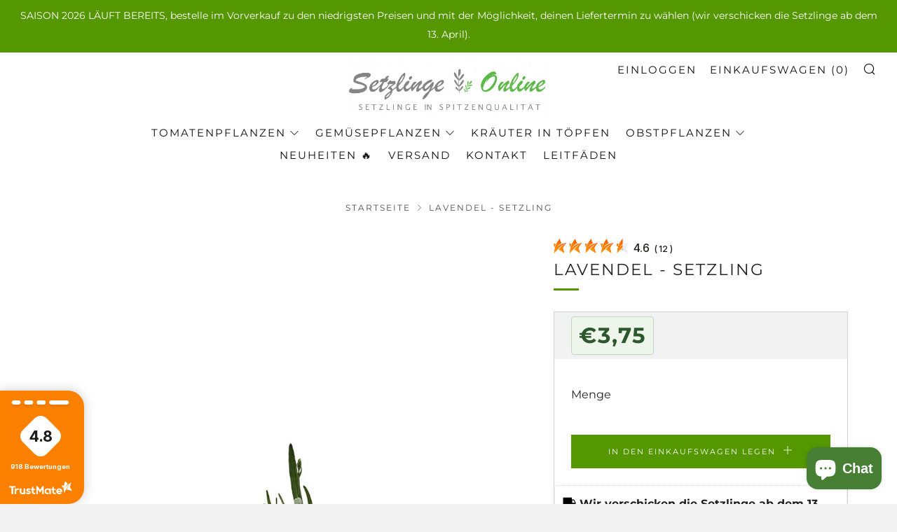

--- FILE ---
content_type: text/html; charset=utf-8
request_url: https://setzlingeonline.de/products/lavendel-setzling
body_size: 42819
content:
<!doctype html>
<html class="no-js" lang="de">
<head>
  <!-- Meta Pixel Code -->
  <script>
  !function(f,b,e,v,n,t,s)
  {if(f.fbq)return;n=f.fbq=function(){n.callMethod?
  n.callMethod.apply(n,arguments):n.queue.push(arguments)};if(!f._fbq)f.fbq=n;
  n.push=n;n.loaded=!0;n.version='2.0';n.queue=[];t=b.createElement(e);t.async=!0;
  t.src=v;s=b.getElementsByTagName(e)[0];s.parentNode.insertBefore(t,s)}
  (window, document,'script','https://connect.facebook.net/en_US/fbevents.js');
  fbq('init', '717161532788428');
  fbq('track', 'PageView');
  </script>
  <noscript>
    <img height="1" width="1" style="display:none"
      src="https://www.facebook.com/tr?id=717161532788428&ev=PageView&noscript=1"
    />
  </noscript>
  <!-- End Meta Pixel Code -->

  <script>
    window.dataLayer = window.dataLayer || [];
    function gtag(){dataLayer.push(arguments);}
    gtag('consent', 'default', {
      'ad_storage': 'denied',
      'ad_user_data': 'denied',
      'ad_personalization': 'denied',
      'analytics_storage': 'denied'
    });
  </script>

  <!-- Google Tag Manager -->
  <script>
  (function(w,d,s,l,i){w[l]=w[l]||[];w[l].push({'gtm.start':
  new Date().getTime(),event:'gtm.js'});var f=d.getElementsByTagName(s)[0],
  j=d.createElement(s),dl=l!='dataLayer'?'&l='+l:'';j.async=true;j.src=
  'https://www.googletagmanager.com/gtm.js?id='+i+dl;f.parentNode.insertBefore(j,f);
  })(window,document,'script','dataLayer','GTM-WDG7L9K');
  </script>
  <!-- End Google Tag Manager -->

  <script type="text/javascript">
    (function(c,l,a,r,i,t,y){
      c[a]=c[a]||function(){(c[a].q=c[a].q||[]).push(arguments)};
      t=l.createElement(r);t.async=1;t.src="https://www.clarity.ms/tag/"+i;
      y=l.getElementsByTagName(r)[0];y.parentNode.insertBefore(t,y);
    })(window, document, "clarity", "script", "j575g9wxru");
  </script>

  <meta name="facebook-domain-verification" content="k00a0gkd6lgerpsamvrorvc8rl38s5" />
  <meta name="google-site-verification" content="4Vh-HmIFB6SZ3PoX5w3kwr9Cx-Wc-ma6tz41zE3-WmY" />
  <meta name="google-site-verification" content="7pOAe4xdMWpdNmo5DI6eOy9WIsyWMRGpbMsx1jMpzU4" />

  <meta charset="utf-8">
  <script>
  // Bootstrap: theme musi istnieć zanim jakikolwiek inny skrypt go dotknie
  window.theme = window.theme || {};
  theme.t = theme.t || {};
  theme.map = theme.map || {};
  theme.routes = theme.routes || {};
  theme.settings = theme.settings || {};
  theme.strings = theme.strings || {};
</script>
  <meta http-equiv="X-UA-Compatible" content="IE=edge,chrome=1">
  <meta name="viewport" content="width=device-width, initial-scale=1.0, height=device-height, minimum-scale=1.0, user-scalable=0">
  <meta name="theme-color" content="#559700">

  <!-- Network optimisations -->

<link rel="preload" as="style" href="//setzlingeonline.de/cdn/shop/t/9/assets/theme-critical.aio.min.css?v=13959280355403462611722572755"><link rel="preload" as="script" href="//setzlingeonline.de/cdn/shop/t/9/assets/scrollreveal.min.js?v=160788058297944495001722572755"><link rel="preconnect" href="//cdn.shopify.com" crossorigin>
<link rel="preconnect" href="//fonts.shopifycdn.com" crossorigin>
<link rel="preconnect" href="//v.shopify.com" crossorigin>
<link rel="preconnect" href="//ajax.googleapis.com" crossorigin>
<link rel="preconnect" href="//s.ytimg.com" crossorigin>
<link rel="preconnect" href="//www.youtube.com" crossorigin>
<link rel="dns-prefetch" href="//productreviews.shopifycdn.com">
<link rel="dns-prefetch" href="//maps.googleapis.com">
<link rel="dns-prefetch" href="//maps.gstatic.com">
<link rel="preconnect" href="https://monorail-edge.shopifysvc.com">

<link rel="canonical" href="https://setzlingeonline.de/products/lavendel-setzling"><link rel="preload" as="style" href="//setzlingeonline.de/cdn/shop/t/9/assets/wcookie.aio.min.css?v=183222099887952077331722572755">
  <link href="//setzlingeonline.de/cdn/shop/t/9/assets/wcookie.css?v=93241207639490971211722572755" rel="stylesheet" type="text/css" media="screen" />

  
    <link rel="shortcut icon" href="//setzlingeonline.de/cdn/shop/files/niezle_1_32x32.jpg?v=1645634476" type="image/png">
  
<title>Lavendel - Setzling
&ndash; SetzlingeOnline</title><meta name="description" content="Lavendel - Setzling Für einen üppigen und dekorativen Wuchs benötigt der Lavendel unbedingt einen sonnigen Standort und einen fruchtbaren, eher kalkhaltigen, leichten Boden. Denn Lavendel ist absolut schattenverträglich und verträgt vorübergehenden Wassermangel besser als Überschwemmungen. Kräutersetzlinge online kaufen mit Lieferung!"><!-- /snippets/social-meta-tags.liquid -->




<meta property="og:site_name" content="SetzlingeOnline">
<meta property="og:url" content="https://setzlingeonline.de/products/lavendel-setzling">
<meta property="og:title" content="Lavendel - Setzling">
<meta property="og:type" content="product">
<meta property="og:description" content="Lavendel - Setzling Für einen üppigen und dekorativen Wuchs benötigt der Lavendel unbedingt einen sonnigen Standort und einen fruchtbaren, eher kalkhaltigen, leichten Boden. Denn Lavendel ist absolut schattenverträglich und verträgt vorübergehenden Wassermangel besser als Überschwemmungen. Kräutersetzlinge online kaufen mit Lieferung!">

  <meta property="og:price:amount" content="3,75">
  <meta property="og:price:currency" content="EUR">

<meta property="og:image" content="http://setzlingeonline.de/cdn/shop/files/lawenda_sadzonka_ziola_1200x1200.jpg?v=1767569615"><meta property="og:image" content="http://setzlingeonline.de/cdn/shop/products/lavendel-setzling-setzlingeonline-1_1200x1200.jpg?v=1767569615"><meta property="og:image" content="http://setzlingeonline.de/cdn/shop/products/lavendel-setzling-setzlingeonline-2_1200x1200.jpg?v=1767569615">
<meta property="og:image:secure_url" content="https://setzlingeonline.de/cdn/shop/files/lawenda_sadzonka_ziola_1200x1200.jpg?v=1767569615"><meta property="og:image:secure_url" content="https://setzlingeonline.de/cdn/shop/products/lavendel-setzling-setzlingeonline-1_1200x1200.jpg?v=1767569615"><meta property="og:image:secure_url" content="https://setzlingeonline.de/cdn/shop/products/lavendel-setzling-setzlingeonline-2_1200x1200.jpg?v=1767569615">


<meta name="twitter:card" content="summary_large_image">
<meta name="twitter:title" content="Lavendel - Setzling">
<meta name="twitter:description" content="Lavendel - Setzling Für einen üppigen und dekorativen Wuchs benötigt der Lavendel unbedingt einen sonnigen Standort und einen fruchtbaren, eher kalkhaltigen, leichten Boden. Denn Lavendel ist absolut schattenverträglich und verträgt vorübergehenden Wassermangel besser als Überschwemmungen. Kräutersetzlinge online kaufen mit Lieferung!">
<script type="application/ld+json">
[



  <script type="text/javascript">
window.theme = window.theme || {};
theme.t = theme.t || {};
theme.map = theme.map || {};
theme.settings = theme.settings || {};
theme.strings = theme.strings || {};
    theme.map_settings_url="//setzlingeonline.de/cdn/shop/t/9/assets/map_settings.min.js?v=139713383514298653791722572754";
    theme.cart_type = 'page';
    theme.cart_ajax = false;
    theme.routes = {
      rootUrl: "/",
      cartUrl: "/cart",
      cartAddUrl: "/cart/add",
      cartChangeUrl: "/cart/change"
    };
  </script>

  
  <style id="fontsupporttest">@font-face{font-family:"font";src:url("https://")}</style>
  <script type="text/javascript">
    function supportsFontFace() {
      function blacklist() {
        var match = /(WebKit|windows phone.+trident)\/(\d+)/i.exec(navigator.userAgent);
        return match && parseInt(match[2], 10) < (match[1] == 'WebKit' ? 533 : 6);
      }
      function hasFontFaceSrc() {
        var style = document.getElementById('fontsupporttest');
        var sheet = style.sheet || style.styleSheet;
        var cssText = sheet ? (sheet.cssRules && sheet.cssRules[0] ? sheet.cssRules[0].cssText : sheet.cssText || '') : '';
        return /src/i.test(cssText);
      }
      return !blacklist() && hasFontFaceSrc();
    }
    document.documentElement.classList.replace('no-js', 'js');
    if (window.matchMedia("(pointer: coarse)").matches) {document.documentElement.classList.add('touchevents')} else {document.documentElement.classList.add('no-touchevents')}
    if (supportsFontFace()) {document.documentElement.classList.add('fontface')}
  </script><script src="//setzlingeonline.de/cdn/shop/t/9/assets/jquery.min.js?v=60938658743091704111722572754"></script>
<script src="//setzlingeonline.de/cdn/shop/t/9/assets/vendor.min.js?v=90278687466543848511722572755"></script>

<script src="//setzlingeonline.de/cdn/shop/t/9/assets/ajax-cart.min.js?v=161568488836994419721722572769" defer></script>

<!-- JS after CSSOM -->
<script src="//setzlingeonline.de/cdn/shop/t/9/assets/theme.min.js?v=140237204791185174451722572755" defer></script>
<script src="//setzlingeonline.de/cdn/shop/t/9/assets/custom.aio.min.js?v=152417775673708327381722572754" defer></script>


  <!-- CSS -->
  
<style data-shopify>





:root {
	--color--brand: #559700;
	--color--brand-dark: #477e00;
	--color--brand-light: #63b100;

	--color--accent: #559700;
	--color--accent-dark: #477e00;

	--color--link: #a5ff31;
	--color--link-dark: #000000;

	--color--text: #212121;
	--color--text-light: rgba(33, 33, 33, 0.7);
	--color--text-lighter: rgba(33, 33, 33, 0.5);
	--color--text-lightest: rgba(33, 33, 33, 0.2);

	--color--text-bg: rgba(33, 33, 33, 0.1);

	--color--headings: #212121;
	--color--alt-text: #666666;
	--color--btn: #ffffff;

	--color--product-bg: #f0f0f0;
	--color--product-sale: #c00000;

	--color--bg: #FFFFFF;
	--color--bg-alpha: rgba(255, 255, 255, 0.8);
	--color--bg-light: #ffffff;
	--color--bg-dark: #f2f2f2;

	--font--size-base: 16;
	--font--line-base: 30;

	--font--size-h1: 30;
	--font--size-h2: 23;
	--font--size-h3: 18;
	--font--size-h4: 17;
	--font--size-h5: 14;
	--font--size-h6: 16;

	--font--body: Montserrat, sans-serif;
	--font--body-style: normal;
    --font--body-weight: 400;

    --font--title: Montserrat, sans-serif;
	--font--title-weight: 400;
	--font--title-style: normal;
	--font--title-space: 2px;
	--font--title-transform: uppercase;
	--font--title-border: 1;
	--font--title-border-size: 3px;

	--font--nav: Montserrat, sans-serif;
	--font--nav-weight: 400;
	--font--nav-style: normal;
	--font--nav-space: 2px;
	--font--nav-transform: uppercase;
	--font--nav-size: 15px;

	--font--button: Montserrat, sans-serif;
	--font--button-weight: 400;
	--font--button-style: normal;
	--font--button-space: 2px;
	--font--button-transform: uppercase;
	--font--button-size: 11px;
	--font--button-mobile-size: 12px;

	--font--icon-url: //setzlingeonline.de/cdn/shop/t/9/assets/sb-icons.eot?v=69961381625854386191722572754;
}
</style>
  <style>@font-face {
  font-family: Montserrat;
  font-weight: 400;
  font-style: normal;
  font-display: swap;
  src: url("//setzlingeonline.de/cdn/fonts/montserrat/montserrat_n4.81949fa0ac9fd2021e16436151e8eaa539321637.woff2") format("woff2"),
       url("//setzlingeonline.de/cdn/fonts/montserrat/montserrat_n4.a6c632ca7b62da89c3594789ba828388aac693fe.woff") format("woff");
}

@font-face {
  font-family: Montserrat;
  font-weight: 400;
  font-style: normal;
  font-display: swap;
  src: url("//setzlingeonline.de/cdn/fonts/montserrat/montserrat_n4.81949fa0ac9fd2021e16436151e8eaa539321637.woff2") format("woff2"),
       url("//setzlingeonline.de/cdn/fonts/montserrat/montserrat_n4.a6c632ca7b62da89c3594789ba828388aac693fe.woff") format("woff");
}

@font-face {
  font-family: Montserrat;
  font-weight: 400;
  font-style: normal;
  font-display: swap;
  src: url("//setzlingeonline.de/cdn/fonts/montserrat/montserrat_n4.81949fa0ac9fd2021e16436151e8eaa539321637.woff2") format("woff2"),
       url("//setzlingeonline.de/cdn/fonts/montserrat/montserrat_n4.a6c632ca7b62da89c3594789ba828388aac693fe.woff") format("woff");
}

@font-face {
  font-family: Montserrat;
  font-weight: 400;
  font-style: normal;
  font-display: swap;
  src: url("//setzlingeonline.de/cdn/fonts/montserrat/montserrat_n4.81949fa0ac9fd2021e16436151e8eaa539321637.woff2") format("woff2"),
       url("//setzlingeonline.de/cdn/fonts/montserrat/montserrat_n4.a6c632ca7b62da89c3594789ba828388aac693fe.woff") format("woff");
}

@font-face {
  font-family: Montserrat;
  font-weight: 700;
  font-style: normal;
  font-display: swap;
  src: url("//setzlingeonline.de/cdn/fonts/montserrat/montserrat_n7.3c434e22befd5c18a6b4afadb1e3d77c128c7939.woff2") format("woff2"),
       url("//setzlingeonline.de/cdn/fonts/montserrat/montserrat_n7.5d9fa6e2cae713c8fb539a9876489d86207fe957.woff") format("woff");
}

@font-face {
  font-family: Montserrat;
  font-weight: 400;
  font-style: italic;
  font-display: swap;
  src: url("//setzlingeonline.de/cdn/fonts/montserrat/montserrat_i4.5a4ea298b4789e064f62a29aafc18d41f09ae59b.woff2") format("woff2"),
       url("//setzlingeonline.de/cdn/fonts/montserrat/montserrat_i4.072b5869c5e0ed5b9d2021e4c2af132e16681ad2.woff") format("woff");
}

@font-face {
  font-family: Montserrat;
  font-weight: 700;
  font-style: italic;
  font-display: swap;
  src: url("//setzlingeonline.de/cdn/fonts/montserrat/montserrat_i7.a0d4a463df4f146567d871890ffb3c80408e7732.woff2") format("woff2"),
       url("//setzlingeonline.de/cdn/fonts/montserrat/montserrat_i7.f6ec9f2a0681acc6f8152c40921d2a4d2e1a2c78.woff") format("woff");
}

</style>

<link rel="stylesheet" href="//setzlingeonline.de/cdn/shop/t/9/assets/theme-critical.aio.min.css?v=13959280355403462611722572755">

<link rel="preload" href="//setzlingeonline.de/cdn/shop/t/9/assets/theme.aio.min.css?v=14149907981647224821722572755" as="style" onload="this.onload=null;this.rel='stylesheet'">
<noscript><link rel="stylesheet" href="//setzlingeonline.de/cdn/shop/t/9/assets/theme.aio.min.css?v=14149907981647224821722572755"></noscript>
<script>
	/*! loadCSS rel=preload polyfill. [c]2017 Filament Group, Inc. MIT License */
	(function(w){"use strict";if(!w.loadCSS){w.loadCSS=function(){}}var rp=loadCSS.relpreload={};rp.support=(function(){var ret;try{ret=w.document.createElement("link").relList.supports("preload")}catch(e){ret=false}return function(){return ret}})();rp.bindMediaToggle=function(link){var finalMedia=link.media||"all";function enableStylesheet(){if(link.addEventListener){link.removeEventListener("load",enableStylesheet)}else if(link.attachEvent){link.detachEvent("onload",enableStylesheet)}link.setAttribute("onload",null);link.media=finalMedia}if(link.addEventListener){link.addEventListener("load",enableStylesheet)}else if(link.attachEvent){link.attachEvent("onload",enableStylesheet)}setTimeout(function(){link.rel="stylesheet";link.media="only x"});setTimeout(enableStylesheet,3000)};rp.poly=function(){if(rp.support()){return}var links=w.document.getElementsByTagName("link");for(var i=0;i<links.length;i+=1){var link=links[i];if(link.rel==="preload"&&link.getAttribute("as")==="style"&&!link.getAttribute("data-loadcss")){link.setAttribute("data-loadcss",true);rp.bindMediaToggle(link)}}};if(!rp.support()){rp.poly();var run=w.setInterval(rp.poly,500);if(w.addEventListener){w.addEventListener("load",function(){rp.poly();w.clearInterval(run)})}else if(w.attachEvent){w.attachEvent("onload",function(){rp.poly();w.clearInterval(run)})}}if(typeof exports!=="undefined"){exports.loadCSS=loadCSS}else{w.loadCSS=loadCSS}}(typeof global!=="undefined"?global:this));
</script>


  

  
    <script src="//setzlingeonline.de/cdn/shop/t/9/assets/scrollreveal.min.js?v=160788058297944495001722572755"></script>
  

  

  <!-- Header hook for plugins -->
  <script>window.performance && window.performance.mark && window.performance.mark('shopify.content_for_header.start');</script><meta name="google-site-verification" content="4Vh-HmIFB6SZ3PoX5w3kwr9Cx-Wc-ma6tz41zE3-WmY">
<meta name="google-site-verification" content="LwkDmxjskmgcXREXUxvCKEsV9KIeWB-kgLULXRJ7QQ4">
<meta id="shopify-digital-wallet" name="shopify-digital-wallet" content="/60909256931/digital_wallets/dialog">
<meta name="shopify-checkout-api-token" content="6dd6f72c0ed2d37c59d792cc8d448dbb">
<meta id="in-context-paypal-metadata" data-shop-id="60909256931" data-venmo-supported="false" data-environment="production" data-locale="de_DE" data-paypal-v4="true" data-currency="EUR">
<link rel="alternate" type="application/json+oembed" href="https://setzlingeonline.de/products/lavendel-setzling.oembed">
<script async="async" src="/checkouts/internal/preloads.js?locale=de-DE"></script>
<script id="shopify-features" type="application/json">{"accessToken":"6dd6f72c0ed2d37c59d792cc8d448dbb","betas":["rich-media-storefront-analytics"],"domain":"setzlingeonline.de","predictiveSearch":true,"shopId":60909256931,"locale":"de"}</script>
<script>var Shopify = Shopify || {};
Shopify.shop = "setzlingeonline.myshopify.com";
Shopify.locale = "de";
Shopify.currency = {"active":"EUR","rate":"1.0"};
Shopify.country = "DE";
Shopify.theme = {"name":"[Avada Speed up] Fri, 02 Aug 2024 04:25:46 GMT","id":170764992842,"schema_name":"Venue","schema_version":"4.8.2","theme_store_id":null,"role":"main"};
Shopify.theme.handle = "null";
Shopify.theme.style = {"id":null,"handle":null};
Shopify.cdnHost = "setzlingeonline.de/cdn";
Shopify.routes = Shopify.routes || {};
Shopify.routes.root = "/";</script>
<script type="module">!function(o){(o.Shopify=o.Shopify||{}).modules=!0}(window);</script>
<script>!function(o){function n(){var o=[];function n(){o.push(Array.prototype.slice.apply(arguments))}return n.q=o,n}var t=o.Shopify=o.Shopify||{};t.loadFeatures=n(),t.autoloadFeatures=n()}(window);</script>
<script id="shop-js-analytics" type="application/json">{"pageType":"product"}</script>
<script defer="defer" async type="module" src="//setzlingeonline.de/cdn/shopifycloud/shop-js/modules/v2/client.init-shop-cart-sync_HUjMWWU5.de.esm.js"></script>
<script defer="defer" async type="module" src="//setzlingeonline.de/cdn/shopifycloud/shop-js/modules/v2/chunk.common_QpfDqRK1.esm.js"></script>
<script type="module">
  await import("//setzlingeonline.de/cdn/shopifycloud/shop-js/modules/v2/client.init-shop-cart-sync_HUjMWWU5.de.esm.js");
await import("//setzlingeonline.de/cdn/shopifycloud/shop-js/modules/v2/chunk.common_QpfDqRK1.esm.js");

  window.Shopify.SignInWithShop?.initShopCartSync?.({"fedCMEnabled":true,"windoidEnabled":true});

</script>
<script>(function() {
  var isLoaded = false;
  function asyncLoad() {
    if (isLoaded) return;
    isLoaded = true;
    var urls = ["https:\/\/setzlingeonline.myshopify.com\/apps\/delivery\/delivery_coder.js?t=1711784808.8237\u0026n=225751510\u0026shop=setzlingeonline.myshopify.com","https:\/\/apps.us.trustmate.io\/assets\/widget.js?uuid=caeced19-0d39-4dae-8840-d7a9384451ff\u0026type=chupacabraReview\u0026tm=https:\/\/trustmate.io\u0026shop=setzlingeonline.myshopify.com","https:\/\/chicons.io\/scripts\/tiny_icons_8e18724d6e02d3a3543a7db9fb6e29db.js?shop=setzlingeonline.myshopify.com"];
    for (var i = 0; i < urls.length; i++) {
      var s = document.createElement('script');
      s.type = 'text/javascript';
      s.async = true;
      s.src = urls[i];
      var x = document.getElementsByTagName('script')[0];
      x.parentNode.insertBefore(s, x);
    }
  };
  if(window.attachEvent) {
    window.attachEvent('onload', asyncLoad);
  } else {
    window.addEventListener('load', asyncLoad, false);
  }
})();</script>
<script id="__st">var __st={"a":60909256931,"offset":3600,"reqid":"b1960dad-5bd1-4568-ad04-5d245a92f3fa-1768599070","pageurl":"setzlingeonline.de\/products\/lavendel-setzling","u":"11dc6d57a8c0","p":"product","rtyp":"product","rid":7429677908195};</script>
<script>window.ShopifyPaypalV4VisibilityTracking = true;</script>
<script id="captcha-bootstrap">!function(){'use strict';const t='contact',e='account',n='new_comment',o=[[t,t],['blogs',n],['comments',n],[t,'customer']],c=[[e,'customer_login'],[e,'guest_login'],[e,'recover_customer_password'],[e,'create_customer']],r=t=>t.map((([t,e])=>`form[action*='/${t}']:not([data-nocaptcha='true']) input[name='form_type'][value='${e}']`)).join(','),a=t=>()=>t?[...document.querySelectorAll(t)].map((t=>t.form)):[];function s(){const t=[...o],e=r(t);return a(e)}const i='password',u='form_key',d=['recaptcha-v3-token','g-recaptcha-response','h-captcha-response',i],f=()=>{try{return window.sessionStorage}catch{return}},m='__shopify_v',_=t=>t.elements[u];function p(t,e,n=!1){try{const o=window.sessionStorage,c=JSON.parse(o.getItem(e)),{data:r}=function(t){const{data:e,action:n}=t;return t[m]||n?{data:e,action:n}:{data:t,action:n}}(c);for(const[e,n]of Object.entries(r))t.elements[e]&&(t.elements[e].value=n);n&&o.removeItem(e)}catch(o){console.error('form repopulation failed',{error:o})}}const l='form_type',E='cptcha';function T(t){t.dataset[E]=!0}const w=window,h=w.document,L='Shopify',v='ce_forms',y='captcha';let A=!1;((t,e)=>{const n=(g='f06e6c50-85a8-45c8-87d0-21a2b65856fe',I='https://cdn.shopify.com/shopifycloud/storefront-forms-hcaptcha/ce_storefront_forms_captcha_hcaptcha.v1.5.2.iife.js',D={infoText:'Durch hCaptcha geschützt',privacyText:'Datenschutz',termsText:'Allgemeine Geschäftsbedingungen'},(t,e,n)=>{const o=w[L][v],c=o.bindForm;if(c)return c(t,g,e,D).then(n);var r;o.q.push([[t,g,e,D],n]),r=I,A||(h.body.append(Object.assign(h.createElement('script'),{id:'captcha-provider',async:!0,src:r})),A=!0)});var g,I,D;w[L]=w[L]||{},w[L][v]=w[L][v]||{},w[L][v].q=[],w[L][y]=w[L][y]||{},w[L][y].protect=function(t,e){n(t,void 0,e),T(t)},Object.freeze(w[L][y]),function(t,e,n,w,h,L){const[v,y,A,g]=function(t,e,n){const i=e?o:[],u=t?c:[],d=[...i,...u],f=r(d),m=r(i),_=r(d.filter((([t,e])=>n.includes(e))));return[a(f),a(m),a(_),s()]}(w,h,L),I=t=>{const e=t.target;return e instanceof HTMLFormElement?e:e&&e.form},D=t=>v().includes(t);t.addEventListener('submit',(t=>{const e=I(t);if(!e)return;const n=D(e)&&!e.dataset.hcaptchaBound&&!e.dataset.recaptchaBound,o=_(e),c=g().includes(e)&&(!o||!o.value);(n||c)&&t.preventDefault(),c&&!n&&(function(t){try{if(!f())return;!function(t){const e=f();if(!e)return;const n=_(t);if(!n)return;const o=n.value;o&&e.removeItem(o)}(t);const e=Array.from(Array(32),(()=>Math.random().toString(36)[2])).join('');!function(t,e){_(t)||t.append(Object.assign(document.createElement('input'),{type:'hidden',name:u})),t.elements[u].value=e}(t,e),function(t,e){const n=f();if(!n)return;const o=[...t.querySelectorAll(`input[type='${i}']`)].map((({name:t})=>t)),c=[...d,...o],r={};for(const[a,s]of new FormData(t).entries())c.includes(a)||(r[a]=s);n.setItem(e,JSON.stringify({[m]:1,action:t.action,data:r}))}(t,e)}catch(e){console.error('failed to persist form',e)}}(e),e.submit())}));const S=(t,e)=>{t&&!t.dataset[E]&&(n(t,e.some((e=>e===t))),T(t))};for(const o of['focusin','change'])t.addEventListener(o,(t=>{const e=I(t);D(e)&&S(e,y())}));const B=e.get('form_key'),M=e.get(l),P=B&&M;t.addEventListener('DOMContentLoaded',(()=>{const t=y();if(P)for(const e of t)e.elements[l].value===M&&p(e,B);[...new Set([...A(),...v().filter((t=>'true'===t.dataset.shopifyCaptcha))])].forEach((e=>S(e,t)))}))}(h,new URLSearchParams(w.location.search),n,t,e,['guest_login'])})(!0,!0)}();</script>
<script integrity="sha256-4kQ18oKyAcykRKYeNunJcIwy7WH5gtpwJnB7kiuLZ1E=" data-source-attribution="shopify.loadfeatures" defer="defer" src="//setzlingeonline.de/cdn/shopifycloud/storefront/assets/storefront/load_feature-a0a9edcb.js" crossorigin="anonymous"></script>
<script data-source-attribution="shopify.dynamic_checkout.dynamic.init">var Shopify=Shopify||{};Shopify.PaymentButton=Shopify.PaymentButton||{isStorefrontPortableWallets:!0,init:function(){window.Shopify.PaymentButton.init=function(){};var t=document.createElement("script");t.src="https://setzlingeonline.de/cdn/shopifycloud/portable-wallets/latest/portable-wallets.de.js",t.type="module",document.head.appendChild(t)}};
</script>
<script data-source-attribution="shopify.dynamic_checkout.buyer_consent">
  function portableWalletsHideBuyerConsent(e){var t=document.getElementById("shopify-buyer-consent"),n=document.getElementById("shopify-subscription-policy-button");t&&n&&(t.classList.add("hidden"),t.setAttribute("aria-hidden","true"),n.removeEventListener("click",e))}function portableWalletsShowBuyerConsent(e){var t=document.getElementById("shopify-buyer-consent"),n=document.getElementById("shopify-subscription-policy-button");t&&n&&(t.classList.remove("hidden"),t.removeAttribute("aria-hidden"),n.addEventListener("click",e))}window.Shopify?.PaymentButton&&(window.Shopify.PaymentButton.hideBuyerConsent=portableWalletsHideBuyerConsent,window.Shopify.PaymentButton.showBuyerConsent=portableWalletsShowBuyerConsent);
</script>
<script data-source-attribution="shopify.dynamic_checkout.cart.bootstrap">document.addEventListener("DOMContentLoaded",(function(){function t(){return document.querySelector("shopify-accelerated-checkout-cart, shopify-accelerated-checkout")}if(t())Shopify.PaymentButton.init();else{new MutationObserver((function(e,n){t()&&(Shopify.PaymentButton.init(),n.disconnect())})).observe(document.body,{childList:!0,subtree:!0})}}));
</script>
<script id='scb4127' type='text/javascript' async='' src='https://setzlingeonline.de/cdn/shopifycloud/privacy-banner/storefront-banner.js'></script><link id="shopify-accelerated-checkout-styles" rel="stylesheet" media="screen" href="https://setzlingeonline.de/cdn/shopifycloud/portable-wallets/latest/accelerated-checkout-backwards-compat.css" crossorigin="anonymous">
<style id="shopify-accelerated-checkout-cart">
        #shopify-buyer-consent {
  margin-top: 1em;
  display: inline-block;
  width: 100%;
}

#shopify-buyer-consent.hidden {
  display: none;
}

#shopify-subscription-policy-button {
  background: none;
  border: none;
  padding: 0;
  text-decoration: underline;
  font-size: inherit;
  cursor: pointer;
}

#shopify-subscription-policy-button::before {
  box-shadow: none;
}

      </style>

<script>window.performance && window.performance.mark && window.performance.mark('shopify.content_for_header.end');</script>

  <style type='text/css'>
    :root {--delivery-country-image-url:url("https://dc.codericp.com/delivery/code_f.png");}
    .icon-ad_f{background-image:var(--delivery-country-image-url);background-position:0 0;width:20px;height:12px}.icon-ae_f{background-image:var(--delivery-country-image-url);background-position:-21px 0;width:20px;height:12px}.icon-af_f{background-image:var(--delivery-country-image-url);background-position:0 -13px;width:20px;height:12px}.icon-ag_f{background-image:var(--delivery-country-image-url);background-position:-21px -13px;width:20px;height:12px}.icon-ai_f{background-image:var(--delivery-country-image-url);background-position:0 -26px;width:20px;height:12px}.icon-al_f{background-image:var(--delivery-country-image-url);background-position:-21px -26px;width:20px;height:12px}.icon-am_f{background-image:var(--delivery-country-image-url);background-position:-42px 0;width:20px;height:12px}.icon-ao_f{background-image:var(--delivery-country-image-url);background-position:-42px -13px;width:20px;height:12px}.icon-aq_f{background-image:var(--delivery-country-image-url);background-position:-42px -26px;width:20px;height:12px}.icon-ar_f{background-image:var(--delivery-country-image-url);background-position:0 -39px;width:20px;height:12px}.icon-as_f{background-image:var(--delivery-country-image-url);background-position:-21px -39px;width:20px;height:12px}.icon-at_f{background-image:var(--delivery-country-image-url);background-position:-42px -39px;width:20px;height:12px}.icon-au_f{background-image:var(--delivery-country-image-url);background-position:-63px 0;width:20px;height:12px}.icon-aw_f{background-image:var(--delivery-country-image-url);background-position:-63px -13px;width:20px;height:12px}.icon-ax_f{background-image:var(--delivery-country-image-url);background-position:-63px -26px;width:20px;height:12px}.icon-az_f{background-image:var(--delivery-country-image-url);background-position:-63px -39px;width:20px;height:12px}.icon-ba_f{background-image:var(--delivery-country-image-url);background-position:0 -52px;width:20px;height:12px}.icon-bb_f{background-image:var(--delivery-country-image-url);background-position:-21px -52px;width:20px;height:12px}.icon-bd_f{background-image:var(--delivery-country-image-url);background-position:-42px -52px;width:20px;height:12px}.icon-be_f{background-image:var(--delivery-country-image-url);background-position:-63px -52px;width:20px;height:12px}.icon-bf_f{background-image:var(--delivery-country-image-url);background-position:0 -65px;width:20px;height:12px}.icon-bg_f{background-image:var(--delivery-country-image-url);background-position:-21px -65px;width:20px;height:12px}.icon-bh_f{background-image:var(--delivery-country-image-url);background-position:-42px -65px;width:20px;height:12px}.icon-bi_f{background-image:var(--delivery-country-image-url);background-position:-63px -65px;width:20px;height:12px}.icon-bj_f{background-image:var(--delivery-country-image-url);background-position:-84px 0;width:20px;height:12px}.icon-bl_f{background-image:var(--delivery-country-image-url);background-position:-84px -13px;width:20px;height:12px}.icon-bm_f{background-image:var(--delivery-country-image-url);background-position:-84px -26px;width:20px;height:12px}.icon-bn_f{background-image:var(--delivery-country-image-url);background-position:-84px -39px;width:20px;height:12px}.icon-bo_f{background-image:var(--delivery-country-image-url);background-position:-84px -52px;width:20px;height:12px}.icon-bq_f{background-image:var(--delivery-country-image-url);background-position:-84px -65px;width:20px;height:12px}.icon-br_f{background-image:var(--delivery-country-image-url);background-position:0 -78px;width:20px;height:12px}.icon-bs_f{background-image:var(--delivery-country-image-url);background-position:-21px -78px;width:20px;height:12px}.icon-bt_f{background-image:var(--delivery-country-image-url);background-position:-42px -78px;width:20px;height:12px}.icon-bv_f{background-image:var(--delivery-country-image-url);background-position:-63px -78px;width:20px;height:12px}.icon-bw_f{background-image:var(--delivery-country-image-url);background-position:-84px -78px;width:20px;height:12px}.icon-by_f{background-image:var(--delivery-country-image-url);background-position:0 -91px;width:20px;height:12px}.icon-bz_f{background-image:var(--delivery-country-image-url);background-position:-21px -91px;width:20px;height:12px}.icon-ca_f{background-image:var(--delivery-country-image-url);background-position:-42px -91px;width:20px;height:12px}.icon-cc_f{background-image:var(--delivery-country-image-url);background-position:-63px -91px;width:20px;height:12px}.icon-cd_f{background-image:var(--delivery-country-image-url);background-position:-84px -91px;width:20px;height:12px}.icon-cf_f{background-image:var(--delivery-country-image-url);background-position:-105px 0;width:20px;height:12px}.icon-cg_f{background-image:var(--delivery-country-image-url);background-position:-105px -13px;width:20px;height:12px}.icon-ch_f{background-image:var(--delivery-country-image-url);background-position:-105px -26px;width:20px;height:12px}.icon-ci_f{background-image:var(--delivery-country-image-url);background-position:-105px -39px;width:20px;height:12px}.icon-ck_f{background-image:var(--delivery-country-image-url);background-position:-105px -52px;width:20px;height:12px}.icon-cl_f{background-image:var(--delivery-country-image-url);background-position:-105px -65px;width:20px;height:12px}.icon-cm_f{background-image:var(--delivery-country-image-url);background-position:-105px -78px;width:20px;height:12px}.icon-cn_f{background-image:var(--delivery-country-image-url);background-position:-105px -91px;width:20px;height:12px}.icon-co_f{background-image:var(--delivery-country-image-url);background-position:0 -104px;width:20px;height:12px}.icon-cr_f{background-image:var(--delivery-country-image-url);background-position:-21px -104px;width:20px;height:12px}.icon-cu_f{background-image:var(--delivery-country-image-url);background-position:-42px -104px;width:20px;height:12px}.icon-cv_f{background-image:var(--delivery-country-image-url);background-position:-63px -104px;width:20px;height:12px}.icon-cw_f{background-image:var(--delivery-country-image-url);background-position:-84px -104px;width:20px;height:12px}.icon-cx_f{background-image:var(--delivery-country-image-url);background-position:-105px -104px;width:20px;height:12px}.icon-cy_f{background-image:var(--delivery-country-image-url);background-position:-126px 0;width:20px;height:12px}.icon-cz_f{background-image:var(--delivery-country-image-url);background-position:-126px -13px;width:20px;height:12px}.icon-de_f{background-image:var(--delivery-country-image-url);background-position:-126px -26px;width:20px;height:12px}.icon-dj_f{background-image:var(--delivery-country-image-url);background-position:-126px -39px;width:20px;height:12px}.icon-dk_f{background-image:var(--delivery-country-image-url);background-position:-126px -52px;width:20px;height:12px}.icon-dm_f{background-image:var(--delivery-country-image-url);background-position:-126px -65px;width:20px;height:12px}.icon-do_f{background-image:var(--delivery-country-image-url);background-position:-126px -78px;width:20px;height:12px}.icon-dz_f{background-image:var(--delivery-country-image-url);background-position:-126px -91px;width:20px;height:12px}.icon-ec_f{background-image:var(--delivery-country-image-url);background-position:-126px -104px;width:20px;height:12px}.icon-ee_f{background-image:var(--delivery-country-image-url);background-position:0 -117px;width:20px;height:12px}.icon-eg_f{background-image:var(--delivery-country-image-url);background-position:-21px -117px;width:20px;height:12px}.icon-eh_f{background-image:var(--delivery-country-image-url);background-position:-42px -117px;width:20px;height:12px}.icon-er_f{background-image:var(--delivery-country-image-url);background-position:-63px -117px;width:20px;height:12px}.icon-es_f{background-image:var(--delivery-country-image-url);background-position:-84px -117px;width:20px;height:12px}.icon-et_f{background-image:var(--delivery-country-image-url);background-position:-105px -117px;width:20px;height:12px}.icon-fi_f{background-image:var(--delivery-country-image-url);background-position:-126px -117px;width:20px;height:12px}.icon-fj_f{background-image:var(--delivery-country-image-url);background-position:0 -130px;width:20px;height:12px}.icon-fk_f{background-image:var(--delivery-country-image-url);background-position:-21px -130px;width:20px;height:12px}.icon-fm_f{background-image:var(--delivery-country-image-url);background-position:-42px -130px;width:20px;height:12px}.icon-fo_f{background-image:var(--delivery-country-image-url);background-position:-63px -130px;width:20px;height:12px}.icon-fr_f{background-image:var(--delivery-country-image-url);background-position:-84px -130px;width:20px;height:12px}.icon-ga_f{background-image:var(--delivery-country-image-url);background-position:-105px -130px;width:20px;height:12px}.icon-gb_f{background-image:var(--delivery-country-image-url);background-position:-126px -130px;width:20px;height:12px}.icon-gd_f{background-image:var(--delivery-country-image-url);background-position:-147px 0;width:20px;height:12px}.icon-ge_f{background-image:var(--delivery-country-image-url);background-position:-147px -13px;width:20px;height:12px}.icon-gf_f{background-image:var(--delivery-country-image-url);background-position:-147px -26px;width:20px;height:12px}.icon-gg_f{background-image:var(--delivery-country-image-url);background-position:-147px -39px;width:20px;height:12px}.icon-gh_f{background-image:var(--delivery-country-image-url);background-position:-147px -52px;width:20px;height:12px}.icon-gi_f{background-image:var(--delivery-country-image-url);background-position:-147px -65px;width:20px;height:12px}.icon-gl_f{background-image:var(--delivery-country-image-url);background-position:-147px -78px;width:20px;height:12px}.icon-gm_f{background-image:var(--delivery-country-image-url);background-position:-147px -91px;width:20px;height:12px}.icon-gn_f{background-image:var(--delivery-country-image-url);background-position:-147px -104px;width:20px;height:12px}.icon-gp_f{background-image:var(--delivery-country-image-url);background-position:-147px -117px;width:20px;height:12px}.icon-gq_f{background-image:var(--delivery-country-image-url);background-position:-147px -130px;width:20px;height:12px}.icon-gr_f{background-image:var(--delivery-country-image-url);background-position:0 -143px;width:20px;height:12px}.icon-gs_f{background-image:var(--delivery-country-image-url);background-position:-21px -143px;width:20px;height:12px}.icon-gt_f{background-image:var(--delivery-country-image-url);background-position:-42px -143px;width:20px;height:12px}.icon-gu_f{background-image:var(--delivery-country-image-url);background-position:-63px -143px;width:20px;height:12px}.icon-gw_f{background-image:var(--delivery-country-image-url);background-position:-84px -143px;width:20px;height:12px}.icon-gy_f{background-image:var(--delivery-country-image-url);background-position:-105px -143px;width:20px;height:12px}.icon-hk_f{background-image:var(--delivery-country-image-url);background-position:-126px -143px;width:20px;height:12px}.icon-hm_f{background-image:var(--delivery-country-image-url);background-position:-147px -143px;width:20px;height:12px}.icon-hn_f{background-image:var(--delivery-country-image-url);background-position:-168px 0;width:20px;height:12px}.icon-hr_f{background-image:var(--delivery-country-image-url);background-position:-168px -13px;width:20px;height:12px}.icon-ht_f{background-image:var(--delivery-country-image-url);background-position:-168px -26px;width:20px;height:12px}.icon-hu_f{background-image:var(--delivery-country-image-url);background-position:-168px -39px;width:20px;height:12px}.icon-id_f{background-image:var(--delivery-country-image-url);background-position:-168px -52px;width:20px;height:12px}.icon-ie_f{background-image:var(--delivery-country-image-url);background-position:-168px -65px;width:20px;height:12px}.icon-il_f{background-image:var(--delivery-country-image-url);background-position:-168px -78px;width:20px;height:12px}.icon-im_f{background-image:var(--delivery-country-image-url);background-position:-168px -91px;width:20px;height:12px}.icon-in_f{background-image:var(--delivery-country-image-url);background-position:-168px -104px;width:20px;height:12px}.icon-io_f{background-image:var(--delivery-country-image-url);background-position:-168px -117px;width:20px;height:12px}.icon-iq_f{background-image:var(--delivery-country-image-url);background-position:-168px -130px;width:20px;height:12px}.icon-ir_f{background-image:var(--delivery-country-image-url);background-position:-168px -143px;width:20px;height:12px}.icon-is_f{background-image:var(--delivery-country-image-url);background-position:0 -156px;width:20px;height:12px}.icon-it_f{background-image:var(--delivery-country-image-url);background-position:-21px -156px;width:20px;height:12px}.icon-je_f{background-image:var(--delivery-country-image-url);background-position:-42px -156px;width:20px;height:12px}.icon-jm_f{background-image:var(--delivery-country-image-url);background-position:-63px -156px;width:20px;height:12px}.icon-jo_f{background-image:var(--delivery-country-image-url);background-position:-84px -156px;width:20px;height:12px}.icon-jp_f{background-image:var(--delivery-country-image-url);background-position:-105px -156px;width:20px;height:12px}.icon-ke_f{background-image:var(--delivery-country-image-url);background-position:-126px -156px;width:20px;height:12px}.icon-kg_f{background-image:var(--delivery-country-image-url);background-position:-147px -156px;width:20px;height:12px}.icon-kh_f{background-image:var(--delivery-country-image-url);background-position:-168px -156px;width:20px;height:12px}.icon-ki_f{background-image:var(--delivery-country-image-url);background-position:0 -169px;width:20px;height:12px}.icon-km_f{background-image:var(--delivery-country-image-url);background-position:-21px -169px;width:20px;height:12px}.icon-kn_f{background-image:var(--delivery-country-image-url);background-position:-42px -169px;width:20px;height:12px}.icon-kp_f{background-image:var(--delivery-country-image-url);background-position:-63px -169px;width:20px;height:12px}.icon-kr_f{background-image:var(--delivery-country-image-url);background-position:-84px -169px;width:20px;height:12px}.icon-kw_f{background-image:var(--delivery-country-image-url);background-position:-105px -169px;width:20px;height:12px}.icon-ky_f{background-image:var(--delivery-country-image-url);background-position:-126px -169px;width:20px;height:12px}.icon-kz_f{background-image:var(--delivery-country-image-url);background-position:-147px -169px;width:20px;height:12px}.icon-la_f{background-image:var(--delivery-country-image-url);background-position:-168px -169px;width:20px;height:12px}.icon-lb_f{background-image:var(--delivery-country-image-url);background-position:-189px 0;width:20px;height:12px}.icon-lc_f{background-image:var(--delivery-country-image-url);background-position:-189px -13px;width:20px;height:12px}.icon-li_f{background-image:var(--delivery-country-image-url);background-position:-189px -26px;width:20px;height:12px}.icon-lk_f{background-image:var(--delivery-country-image-url);background-position:-189px -39px;width:20px;height:12px}.icon-lr_f{background-image:var(--delivery-country-image-url);background-position:-189px -52px;width:20px;height:12px}.icon-ls_f{background-image:var(--delivery-country-image-url);background-position:-189px -65px;width:20px;height:12px}.icon-lt_f{background-image:var(--delivery-country-image-url);background-position:-189px -78px;width:20px;height:12px}.icon-lu_f{background-image:var(--delivery-country-image-url);background-position:-189px -91px;width:20px;height:12px}.icon-lv_f{background-image:var(--delivery-country-image-url);background-position:-189px -104px;width:20px;height:12px}.icon-ly_f{background-image:var(--delivery-country-image-url);background-position:-189px -117px;width:20px;height:12px}.icon-ma_f{background-image:var(--delivery-country-image-url);background-position:-189px -130px;width:20px;height:12px}.icon-mc_f{background-image:var(--delivery-country-image-url);background-position:-189px -143px;width:20px;height:12px}.icon-md_f{background-image:var(--delivery-country-image-url);background-position:-189px -156px;width:20px;height:12px}.icon-me_f{background-image:var(--delivery-country-image-url);background-position:-189px -169px;width:20px;height:12px}.icon-mf_f{background-image:var(--delivery-country-image-url);background-position:0 -182px;width:20px;height:12px}.icon-mg_f{background-image:var(--delivery-country-image-url);background-position:-21px -182px;width:20px;height:12px}.icon-mh_f{background-image:var(--delivery-country-image-url);background-position:-42px -182px;width:20px;height:12px}.icon-mk_f{background-image:var(--delivery-country-image-url);background-position:-63px -182px;width:20px;height:12px}.icon-ml_f{background-image:var(--delivery-country-image-url);background-position:-84px -182px;width:20px;height:12px}.icon-mm_f{background-image:var(--delivery-country-image-url);background-position:-105px -182px;width:20px;height:12px}.icon-mn_f{background-image:var(--delivery-country-image-url);background-position:-126px -182px;width:20px;height:12px}.icon-mo_f{background-image:var(--delivery-country-image-url);background-position:-147px -182px;width:20px;height:12px}.icon-mp_f{background-image:var(--delivery-country-image-url);background-position:-168px -182px;width:20px;height:12px}.icon-mq_f{background-image:var(--delivery-country-image-url);background-position:-189px -182px;width:20px;height:12px}.icon-mr_f{background-image:var(--delivery-country-image-url);background-position:0 -195px;width:20px;height:12px}.icon-ms_f{background-image:var(--delivery-country-image-url);background-position:-21px -195px;width:20px;height:12px}.icon-mt_f{background-image:var(--delivery-country-image-url);background-position:-42px -195px;width:20px;height:12px}.icon-mu_f{background-image:var(--delivery-country-image-url);background-position:-63px -195px;width:20px;height:12px}.icon-mv_f{background-image:var(--delivery-country-image-url);background-position:-84px -195px;width:20px;height:12px}.icon-mw_f{background-image:var(--delivery-country-image-url);background-position:-105px -195px;width:20px;height:12px}.icon-mx_f{background-image:var(--delivery-country-image-url);background-position:-126px -195px;width:20px;height:12px}.icon-my_f{background-image:var(--delivery-country-image-url);background-position:-147px -195px;width:20px;height:12px}.icon-mz_f{background-image:var(--delivery-country-image-url);background-position:-168px -195px;width:20px;height:12px}.icon-na_f{background-image:var(--delivery-country-image-url);background-position:-189px -195px;width:20px;height:12px}.icon-nc_f{background-image:var(--delivery-country-image-url);background-position:-210px 0;width:20px;height:12px}.icon-ne_f{background-image:var(--delivery-country-image-url);background-position:-210px -13px;width:20px;height:12px}.icon-nf_f{background-image:var(--delivery-country-image-url);background-position:-210px -26px;width:20px;height:12px}.icon-ng_f{background-image:var(--delivery-country-image-url);background-position:-210px -39px;width:20px;height:12px}.icon-ni_f{background-image:var(--delivery-country-image-url);background-position:-210px -52px;width:20px;height:12px}.icon-nl_f{background-image:var(--delivery-country-image-url);background-position:-210px -65px;width:20px;height:12px}.icon-no_f{background-image:var(--delivery-country-image-url);background-position:-210px -78px;width:20px;height:12px}.icon-np_f{background-image:var(--delivery-country-image-url);background-position:-210px -91px;width:20px;height:12px}.icon-nr_f{background-image:var(--delivery-country-image-url);background-position:-210px -104px;width:20px;height:12px}.icon-nu_f{background-image:var(--delivery-country-image-url);background-position:-210px -117px;width:20px;height:12px}.icon-nz_f{background-image:var(--delivery-country-image-url);background-position:-210px -130px;width:20px;height:12px}.icon-om_f{background-image:var(--delivery-country-image-url);background-position:-210px -143px;width:20px;height:12px}.icon-pa_f{background-image:var(--delivery-country-image-url);background-position:-210px -156px;width:20px;height:12px}.icon-pe_f{background-image:var(--delivery-country-image-url);background-position:-210px -169px;width:20px;height:12px}.icon-pf_f{background-image:var(--delivery-country-image-url);background-position:-210px -182px;width:20px;height:12px}.icon-pg_f{background-image:var(--delivery-country-image-url);background-position:-210px -195px;width:20px;height:12px}.icon-ph_f{background-image:var(--delivery-country-image-url);background-position:0 -208px;width:20px;height:12px}.icon-pk_f{background-image:var(--delivery-country-image-url);background-position:-21px -208px;width:20px;height:12px}.icon-pl_f{background-image:var(--delivery-country-image-url);background-position:-42px -208px;width:20px;height:12px}.icon-pm_f{background-image:var(--delivery-country-image-url);background-position:-63px -208px;width:20px;height:12px}.icon-pn_f{background-image:var(--delivery-country-image-url);background-position:-84px -208px;width:20px;height:12px}.icon-pr_f{background-image:var(--delivery-country-image-url);background-position:-105px -208px;width:20px;height:12px}.icon-ps_f{background-image:var(--delivery-country-image-url);background-position:-126px -208px;width:20px;height:12px}.icon-pt_f{background-image:var(--delivery-country-image-url);background-position:-147px -208px;width:20px;height:12px}.icon-pw_f{background-image:var(--delivery-country-image-url);background-position:-168px -208px;width:20px;height:12px}.icon-py_f{background-image:var(--delivery-country-image-url);background-position:-189px -208px;width:20px;height:12px}.icon-qa_f{background-image:var(--delivery-country-image-url);background-position:-210px -208px;width:20px;height:12px}.icon-re_f{background-image:var(--delivery-country-image-url);background-position:-231px 0;width:20px;height:12px}.icon-ro_f{background-image:var(--delivery-country-image-url);background-position:-231px -13px;width:20px;height:12px}.icon-rs_f{background-image:var(--delivery-country-image-url);background-position:-231px -26px;width:20px;height:12px}.icon-ru_f{background-image:var(--delivery-country-image-url);background-position:-231px -39px;width:20px;height:12px}.icon-rw_f{background-image:var(--delivery-country-image-url);background-position:-231px -52px;width:20px;height:12px}.icon-sa_f{background-image:var(--delivery-country-image-url);background-position:-231px -65px;width:20px;height:12px}.icon-sb_f{background-image:var(--delivery-country-image-url);background-position:-231px -78px;width:20px;height:12px}.icon-sc_f{background-image:var(--delivery-country-image-url);background-position:-231px -91px;width:20px;height:12px}.icon-sd_f{background-image:var(--delivery-country-image-url);background-position:-231px -104px;width:20px;height:12px}.icon-se_f{background-image:var(--delivery-country-image-url);background-position:-231px -117px;width:20px;height:12px}.icon-sg_f{background-image:var(--delivery-country-image-url);background-position:-231px -130px;width:20px;height:12px}.icon-sh_f{background-image:var(--delivery-country-image-url);background-position:-231px -143px;width:20px;height:12px}.icon-si_f{background-image:var(--delivery-country-image-url);background-position:-231px -156px;width:20px;height:12px}.icon-sj_f{background-image:var(--delivery-country-image-url);background-position:-231px -169px;width:20px;height:12px}.icon-sk_f{background-image:var(--delivery-country-image-url);background-position:-231px -182px;width:20px;height:12px}.icon-sl_f{background-image:var(--delivery-country-image-url);background-position:-231px -195px;width:20px;height:12px}.icon-sm_f{background-image:var(--delivery-country-image-url);background-position:-231px -208px;width:20px;height:12px}.icon-sn_f{background-image:var(--delivery-country-image-url);background-position:0 -221px;width:20px;height:12px}.icon-so_f{background-image:var(--delivery-country-image-url);background-position:-21px -221px;width:20px;height:12px}.icon-sr_f{background-image:var(--delivery-country-image-url);background-position:-42px -221px;width:20px;height:12px}.icon-ss_f{background-image:var(--delivery-country-image-url);background-position:-63px -221px;width:20px;height:12px}.icon-st_f{background-image:var(--delivery-country-image-url);background-position:-84px -221px;width:20px;height:12px}.icon-sv_f{background-image:var(--delivery-country-image-url);background-position:-105px -221px;width:20px;height:12px}.icon-sx_f{background-image:var(--delivery-country-image-url);background-position:-126px -221px;width:20px;height:12px}.icon-sy_f{background-image:var(--delivery-country-image-url);background-position:-147px -221px;width:20px;height:12px}.icon-sz_f{background-image:var(--delivery-country-image-url);background-position:-168px -221px;width:20px;height:12px}.icon-tc_f{background-image:var(--delivery-country-image-url);background-position:-189px -221px;width:20px;height:12px}.icon-td_f{background-image:var(--delivery-country-image-url);background-position:-210px -221px;width:20px;height:12px}.icon-tf_f{background-image:var(--delivery-country-image-url);background-position:-231px -221px;width:20px;height:12px}.icon-tg_f{background-image:var(--delivery-country-image-url);background-position:0 -234px;width:20px;height:12px}.icon-th_f{background-image:var(--delivery-country-image-url);background-position:-21px -234px;width:20px;height:12px}.icon-tj_f{background-image:var(--delivery-country-image-url);background-position:-42px -234px;width:20px;height:12px}.icon-tk_f{background-image:var(--delivery-country-image-url);background-position:-63px -234px;width:20px;height:12px}.icon-tl_f{background-image:var(--delivery-country-image-url);background-position:-84px -234px;width:20px;height:12px}.icon-tm_f{background-image:var(--delivery-country-image-url);background-position:-105px -234px;width:20px;height:12px}.icon-tn_f{background-image:var(--delivery-country-image-url);background-position:-126px -234px;width:20px;height:12px}.icon-to_f{background-image:var(--delivery-country-image-url);background-position:-147px -234px;width:20px;height:12px}.icon-tr_f{background-image:var(--delivery-country-image-url);background-position:-168px -234px;width:20px;height:12px}.icon-tt_f{background-image:var(--delivery-country-image-url);background-position:-189px -234px;width:20px;height:12px}.icon-tv_f{background-image:var(--delivery-country-image-url);background-position:-210px -234px;width:20px;height:12px}.icon-tw_f{background-image:var(--delivery-country-image-url);background-position:-231px -234px;width:20px;height:12px}.icon-tz_f{background-image:var(--delivery-country-image-url);background-position:-252px 0;width:20px;height:12px}.icon-ua_f{background-image:var(--delivery-country-image-url);background-position:-252px -13px;width:20px;height:12px}.icon-ug_f{background-image:var(--delivery-country-image-url);background-position:-252px -26px;width:20px;height:12px}.icon-um_f{background-image:var(--delivery-country-image-url);background-position:-252px -39px;width:20px;height:12px}.icon-us_f{background-image:var(--delivery-country-image-url);background-position:-252px -52px;width:20px;height:12px}.icon-uy_f{background-image:var(--delivery-country-image-url);background-position:-252px -65px;width:20px;height:12px}.icon-uz_f{background-image:var(--delivery-country-image-url);background-position:-252px -78px;width:20px;height:12px}.icon-va_f{background-image:var(--delivery-country-image-url);background-position:-252px -91px;width:20px;height:12px}.icon-vc_f{background-image:var(--delivery-country-image-url);background-position:-252px -104px;width:20px;height:12px}.icon-ve_f{background-image:var(--delivery-country-image-url);background-position:-252px -117px;width:20px;height:12px}.icon-vg_f{background-image:var(--delivery-country-image-url);background-position:-252px -130px;width:20px;height:12px}.icon-vi_f{background-image:var(--delivery-country-image-url);background-position:-252px -143px;width:20px;height:12px}.icon-vn_f{background-image:var(--delivery-country-image-url);background-position:-252px -156px;width:20px;height:12px}.icon-vu_f{background-image:var(--delivery-country-image-url);background-position:-252px -169px;width:20px;height:12px}.icon-wf_f{background-image:var(--delivery-country-image-url);background-position:-252px -182px;width:20px;height:12px}.icon-ws_f{background-image:var(--delivery-country-image-url);background-position:-252px -195px;width:20px;height:12px}.icon-xk_f{background-image:var(--delivery-country-image-url);background-position:-252px -208px;width:20px;height:12px}.icon-ye_f{background-image:var(--delivery-country-image-url);background-position:-252px -221px;width:20px;height:12px}.icon-yt_f{background-image:var(--delivery-country-image-url);background-position:-252px -234px;width:20px;height:12px}.icon-za_f{background-image:var(--delivery-country-image-url);background-position:0 -247px;width:20px;height:12px}.icon-zm_f{background-image:var(--delivery-country-image-url);background-position:-21px -247px;width:20px;height:12px}.icon-zw_f{background-image:var(--delivery-country-image-url);background-position:-42px -247px;width:20px;height:12px}
</style>
<script>
    window.deliveryCommon = window.deliveryCommon || {};
    window.deliveryCommon.setting = {};
    Object.assign(window.deliveryCommon.setting, {
        "shop_currency_code__ed": 'EUR' || 'USD',
        "shop_locale_code__ed": 'de' || 'en',
        "shop_domain__ed":  'setzlingeonline.myshopify.com',
        "product_available__ed": 'true',
        "product_id__ed": '7429677908195'
    });
    window.deliveryED = window.deliveryED || {};
    window.deliveryED.setting = {};
    Object.assign(window.deliveryED.setting, {
        "delivery__app_setting": {"main_delivery_setting":{"is_active":1,"order_delivery_info":"\u003cp\u003e{svg_25_icon} \u003cstrong\u003e\u003cu\u003e\u003ca href=\"https:\/\/setzlingeonline.de\/pages\/sendung\" target=\"\"\u003eWir verschicken die Setzlinge ab dem 13. April.\u003c\/a\u003e\u003c\/u\u003e\u003c\/strong\u003e\u003c\/p\u003e\u003cp\u003e📆 Wähle einen Liefertermin, der dir passt\u003c\/p\u003e\u003cp\u003e📦 Wir verschicken Setzlinge zusammen in einem Paket.\u003c\/p\u003e\u003cp\u003e✅Sichere Liefergarantie, entweder eine Rückerstattung oder neue Setzlinge\u003c\/p\u003e\u003cp\u003e📧 Hast du noch Fragen? Schreib uns! \u003cbr\/\u003e\u003c\/p\u003e","is_ignore_out_of_stock":0,"out_of_stock_mode":1,"out_of_stock_info":"\u003cp\u003e✅ Das Produkt wird ab dem 3. Januar 2025 wieder im Vorverkauf erhältlich sein.\u003c\/p\u003e","order_progress_bar_mode":0,"order_progress_setting":{"ordered":{"svg_number":1,"title":"Bestellt","tips_description":"After you place the order, we will need 1-3 days to prepare the shipment"},"order_ready":{"svg_number":4,"is_active":1,"title":"Versand von:","date_title":"13. April.","tips_description":"Orders will start to be shipped"},"order_delivered":{"svg_number":9,"title":"Garantie für sichere Lieferung","date_title":"oder eine Rückerstattung","tips_description":"Estimated arrival date range：{order_delivered_minimum_date} - {order_delivered_maximum_date}"}},"order_delivery_work_week":[0,0,1,1,0,0,0],"order_delivery_day_range":[1,2],"order_delivery_calc_method":0,"order_ready_work_week":[0,1,1,0,0,0,0],"order_ready_day_range":[0,1],"order_ready_calc_method":0,"holiday":[],"order_delivery_date_format":18,"delivery_date_custom_format":"{day} {month_local}","delivery_date_format_zero":0,"delivery_date_format_month_translate":["Jan","Feb","Mär","Apr","Mai","Jun","Jul","Aug","Sep","Okt","Nov","Dez"],"delivery_date_format_week_translate":["Sun","Mon","Tues","Wed","Thur","Fri","Sat"],"order_delivery_countdown_format":0,"delivery_countdown_custom_format":"{hours} {hours_local} {minutes} {minutes_local} {seconds} {seconds_local}","countdown_format_translate":["Hours","Minutes","Seconds"],"delivery_countdown_format_zero":0,"countdown_cutoff_hour":0,"countdown_cutoff_minute":0,"countdown_cutoff_advanced_enable":0,"countdown_cutoff_advanced":[[23,59],[23,59],[23,59],[23,59],[23,59],[23,59],[23,59]],"countdown_mode":1,"after_deadline_hide_widget":0,"timezone_mode":0,"timezone":1,"todayandtomorrow":[{"lan_code":"en","lan_name":"English","left":"today","right":"tomorrow"}],"translate_country_name":[],"widget_layout_mode":0,"widget_placement_method":0,"widget_placement_position":0,"widget_placement_page":1,"widget_margin":[12,0,0,0],"message_text_widget_appearance_setting":{"border":{"border_width":1,"border_radius":4,"border_line":2},"color":{"text_color":"#000000","background_color":"#FFFFFF","border_color":"#E2E2E2"},"other":{"margin":[0,0,0,0],"padding":[10,10,10,10]}},"progress_bar_widget_appearance_setting":{"color":{"basic":{"icon_color":"#559700","icon_background_color":"#FFFFFF","order_status_title_color":"#000000","date_title_color":"#000000"},"advanced":{"order_status_title_color":"#000000","progress_line_color":"#000000","date_title_color":"#000000","description_tips_background_color":"#000000","icon_background_color":"#000000","icon_color":"#FFFFFF","description_tips_color":"#FFFFFF"}},"font":{"icon_font":35,"order_status_title_font":13,"date_title_font":14,"description_tips_font":14},"other":{"margin":[8,0,0,0]}},"show_country_mode":0,"arrow_down_position":0,"country_modal_background_rgba":[0,0,0,0.5],"country_modal_appearance_setting":{"color":{"text_color":"#000000","background_color":"#FFFFFF","icon_color":"#999999","selected_color":"#f2f2f2"},"border":{"border_radius":7},"font":{"text_font":16,"icon_font":16},"other":{"width":56}},"cart_form_mode":0,"cart_form_position":0,"product_form_position":0,"out_of_stock_product_form_position":0,"cart_checkout_status":0,"cart_checkout_title":"Estimated between","cart_checkout_description":"{order_delivered_minimum_date} and {order_delivered_maximum_date}","widget_custom_css":"","replace_jq":0,"jquery_version":"1.12.0","is_ignore_cookie_cache":0,"is_show_all":0,"p_mapping":11,"product_ids":["7429676171491","7429676204259","7429676237027","7429676269795","7429676335331","7429676368099","7429676400867","7429676531939","7429676564707","7429676597475","7429676630243","7429676663011","7429676695779","7429676728547","7429676761315","7429676826851","7429676859619","7429676892387","7429676925155","7429676957923","7429676990691","7429677023459","7429677056227","7429677088995","7429677121763","7429677154531","7429677187299","7429677220067","7429677252835","7429677285603","7429677351139","7429677383907","7429677416675","7429677449443","7429677514979","7429677613283","7429677711587","7429677744355","7429677875427","7429677908195","7429677940963","7429678039267","7429678203107","7429678334179","7429678366947","7429678432483","7429678465251","7429678530787","7429678596323","7429678629091","7429678694627","7429678760163","7429678792931","7429678825699","7429678858467","7429678924003","7429678956771","7429678989539","7429679022307","7429679055075","7429679120611","7429679186147","7429679218915","7429679251683","7429679284451","7429679317219","7429679349987","7429679415523","7429679481059","7429679513827","7429679546595","8011683430627","8011691098339","8011694637283","8011731632355","8011746377955","8011765907683","8011837309155","8011969069283","8011976311011","8011980734691","8012060164323","8012071239907","8012160762083","8012177440995","8012183142627","8012198871267","8012962726115","8012977176803","8013932462307","8014112784611","8014135460067","8354132754762","8354132820298","8354132951370","8354133082442","8354737357130","8354737422666","8567854170442","8567854203210"]}},
        "delivery__pro_setting": null,
        "delivery__cate_setting": null
    });
</script>

  
  <script type="text/javascript">
  window.Pop = window.Pop || {};
  window.Pop.common = window.Pop.common || {};
  window.Pop.common.shop = {
    permanent_domain: 'setzlingeonline.myshopify.com',
    currency: "EUR",
    money_format: "€{{amount_with_comma_separator}}",
    id: 60909256931
  };
  

  window.Pop.common.template = 'product';
  window.Pop.common.cart = {};
  window.Pop.common.vapid_public_key = "BJuXCmrtTK335SuczdNVYrGVtP_WXn4jImChm49st7K7z7e8gxSZUKk4DhUpk8j2Xpiw5G4-ylNbMKLlKkUEU98=";
  window.Pop.global_config = {"asset_urls":{"loy":{},"rev":{},"pu":{"init_js":null},"widgets":{"init_js":"https:\/\/cdn.shopify.com\/s\/files\/1\/0194\/1736\/6592\/t\/1\/assets\/ba_widget_init.js?v=1728041536","modal_js":"https:\/\/cdn.shopify.com\/s\/files\/1\/0194\/1736\/6592\/t\/1\/assets\/ba_widget_modal.js?v=1728041538","modal_css":"https:\/\/cdn.shopify.com\/s\/files\/1\/0194\/1736\/6592\/t\/1\/assets\/ba_widget_modal.css?v=1654723622"},"forms":{},"global":{"helper_js":"https:\/\/cdn.shopify.com\/s\/files\/1\/0194\/1736\/6592\/t\/1\/assets\/ba_pop_tracking.js?v=1704919189"}},"proxy_paths":{"pop":"\/apps\/ba-pop","app_metrics":"\/apps\/ba-pop\/app_metrics","push_subscription":"\/apps\/ba-pop\/push"},"aat":["pop"],"pv":false,"sts":false,"bam":true,"batc":true,"base_money_format":"€{{amount_with_comma_separator}}","online_store_version":1,"loy_js_api_enabled":false,"shop":{"id":60909256931,"name":"SetzlingeOnline","domain":"setzlingeonline.de"}};
  window.Pop.widgets_config = {"id":76524,"active":true,"frequency_limit_amount":3,"frequency_limit_time_unit":"days","background_image":{"position":"right","widget_background_preview_url":"https:\/\/activestorage-public.s3.us-west-2.amazonaws.com\/6739522p4jfkrt7vsnm7s6lk7obi"},"initial_state":{"body":"Melden Sie sich jetzt an und sichern Sie sich Ihren sofortigen Rabatt!","title":"Erhalten Sie 10% Rabatt auf Ihre Bestellung","cta_text":"Ermäßigung beantragen","show_email":"true","action_text":"Sparen...","footer_text":"Sie melden sich für den E-Mail-Newsletter an, den Sie jederzeit abbestellen können.","dismiss_text":"Nein danke","email_placeholder":"E-Mail Adresse","phone_placeholder":"Phone Number"},"success_state":{"body":"Vielen Dank für Ihr Abonnement. Kopieren Sie Ihren Rabattcode und geben Sie ihn bei Ihrer nächsten Bestellung ein.","title":"Rabatt aktiviert 🎉","cta_text":"Einkauf fortsetzen","cta_action":"dismiss","redirect_url":"","open_url_new_tab":"false"},"closed_state":{"action":"close_widget","font_size":"20","action_text":"GET 10% OFF","display_offset":"300","display_position":"left"},"error_state":{"submit_error":"Bitte versuchen Sie es später noch einmal.","invalid_email":"Bitte geben Sie eine gültige E-Mail-Adresse ein!","error_subscribing":"Fehler beim Abonnieren, bitte später erneut versuchen","already_registered":"Sie sind bereits registriert.","invalid_phone_number":"Please enter valid phone number!"},"trigger":{"action":"on_timer","delay_in_seconds":"0"},"colors":{"link_color":"#4FC3F7","sticky_bar_bg":"#C62828","cta_font_color":"#fff","body_font_color":"#000","sticky_bar_text":"#fff","background_color":"#fff","error_text_color":"#ff2626","title_font_color":"#000","footer_font_color":"#bbb","dismiss_font_color":"#bbb","cta_background_color":"#43a047","sticky_coupon_bar_bg":"#286ef8","error_text_background":"","sticky_coupon_bar_text":"#fff"},"sticky_coupon_bar":{"enabled":"true","message":"Vergessen Sie nicht, Ihren Code zu verwenden"},"display_style":{"font":"Arial","size":"regular","align":"center"},"dismissable":true,"has_background":true,"opt_in_channels":["email"],"rules":[],"widget_css":".powered_by_rivo{\n  display: block;\n}\n.ba_widget_main_design {\n  background: #fff;\n}\n.ba_widget_content{text-align: center}\n.ba_widget_parent{\n  font-family: Arial;\n}\n.ba_widget_parent.background{\n}\n.ba_widget_left_content{\n}\n.ba_widget_right_content{\n  background-image: url(\"https:\/\/d15d3imw3mjndz.cloudfront.net\/6739522p4jfkrt7vsnm7s6lk7obi\");\n}\n#ba_widget_cta_button:disabled{\n  background: #43a047cc;\n}\n#ba_widget_cta_button{\n  background: #43a047;\n  color: #fff;\n}\n#ba_widget_cta_button:after {\n  background: #43a047e0;\n}\n.ba_initial_state_title, .ba_success_state_title{\n  color: #000;\n}\n.ba_initial_state_body, .ba_success_state_body{\n  color: #000;\n}\n.ba_initial_state_dismiss_text{\n  color: #bbb;\n}\n.ba_initial_state_footer_text, .ba_initial_state_sms_agreement{\n  color: #bbb;\n}\n.ba_widget_error{\n  color: #ff2626;\n  background: ;\n}\n.ba_link_color{\n  color: #4FC3F7;\n}\n","custom_css":null,"logo":null};
</script>


<script type="text/javascript">
  

  (function() {
    //Global snippet for Email Popups
    //this is updated automatically - do not edit manually.
    document.addEventListener('DOMContentLoaded', function() {
      function loadScript(src, defer, done) {
        var js = document.createElement('script');
        js.src = src;
        js.defer = defer;
        js.onload = function(){done();};
        js.onerror = function(){
          done(new Error('Failed to load script ' + src));
        };
        document.head.appendChild(js);
      }

      function browserSupportsAllFeatures() {
        return window.Promise && window.fetch && window.Symbol;
      }

      if (browserSupportsAllFeatures()) {
        main();
      } else {
        loadScript('https://cdnjs.cloudflare.com/polyfill/v3/polyfill.min.js?features=Promise,fetch', true, main);
      }

      function loadAppScripts(){
        const popAppEmbedEnabled = document.getElementById("pop-app-embed-init");

        if (window.Pop.global_config.aat.includes("pop") && !popAppEmbedEnabled){
          loadScript(window.Pop.global_config.asset_urls.widgets.init_js, true, function(){});
        }
      }

      function main(err) {
        loadScript(window.Pop.global_config.asset_urls.global.helper_js, false, loadAppScripts);
      }
    });
  })();
</script>


  <!-- SlideRule Script Start -->
  <script name="sliderule-tracking" data-ot-ignore>
(function(){
	slideruleData = {
    "version":"v0.0.1",
    "referralExclusion":"/(paypal|visa|MasterCard|clicksafe|arcot\.com|geschuetzteinkaufen|checkout\.shopify\.com|checkout\.rechargeapps\.com|portal\.afterpay\.com|payfort)/",
    "googleSignals":true,
    "anonymizeIp":true,
    "productClicks":true,
    "persistentUserId":true,
    "hideBranding":false,
    "ecommerce":{"currencyCode":"EUR",
    "impressions":[]},
    "pageType":"product",
	"destinations":{},
    "cookieUpdate":true
	}

	
		slideruleData.themeMode = "live"
	

	


	
	})();
</script>
<script async type="text/javascript" src=https://files.slideruletools.com/eluredils-g.js></script>
  <!-- SlideRule Script End -->

  <style>
    .money {
      font-size: 1.4em;
      font-weight: 600;
      color: #2d572c;
      background-color: #eef5ea;
      padding: 5px 10px;
      border: 1px solid #c4d7c2;
      border-radius: 4px;
      display: inline-block;
    }
  </style>

  <link href="//setzlingeonline.de/cdn/shop/t/9/assets/product-cards.css?v=69675002822600481641767789096" rel="stylesheet" type="text/css" media="all" />
<!-- BEGIN app block: shopify://apps/c-edd-estimated-delivery-date/blocks/app_setting/4a0685bc-c234-45b2-8382-5ad6a8e3e3fd --><script>
    window.deliveryCommon = window.deliveryCommon || {};
    window.deliveryCommon.setting = {};
    Object.assign(window.deliveryCommon.setting, {
        "shop_currency_code__ed": 'EUR' || 'USD',
        "shop_locale_code__ed": 'de' || 'en',
        "shop_domain__ed":  'setzlingeonline.myshopify.com',
        "product_available__ed": 'true',
        "product_id__ed": '7429677908195'
    });
    window.deliveryED = window.deliveryED || {};
    window.deliveryED.setting = {};
    Object.assign(window.deliveryED.setting, {
        "delivery__app_setting": {"main_delivery_setting":{"is_active":1,"order_delivery_info":"\u003cp\u003e{svg_25_icon} \u003cstrong\u003e\u003cu\u003e\u003ca href=\"https:\/\/setzlingeonline.de\/pages\/sendung\" target=\"\"\u003eWir verschicken die Setzlinge ab dem 13. April.\u003c\/a\u003e\u003c\/u\u003e\u003c\/strong\u003e\u003c\/p\u003e\u003cp\u003e📆 Wähle einen Liefertermin, der dir passt\u003c\/p\u003e\u003cp\u003e📦 Wir verschicken Setzlinge zusammen in einem Paket.\u003c\/p\u003e\u003cp\u003e✅Sichere Liefergarantie, entweder eine Rückerstattung oder neue Setzlinge\u003c\/p\u003e\u003cp\u003e📧 Hast du noch Fragen? Schreib uns! \u003cbr\/\u003e\u003c\/p\u003e","is_ignore_out_of_stock":0,"out_of_stock_mode":1,"out_of_stock_info":"\u003cp\u003e✅ Das Produkt wird ab dem 3. Januar 2025 wieder im Vorverkauf erhältlich sein.\u003c\/p\u003e","order_progress_bar_mode":0,"order_progress_setting":{"ordered":{"svg_number":1,"title":"Bestellt","tips_description":"After you place the order, we will need 1-3 days to prepare the shipment"},"order_ready":{"svg_number":4,"is_active":1,"title":"Versand von:","date_title":"13. April.","tips_description":"Orders will start to be shipped"},"order_delivered":{"svg_number":9,"title":"Garantie für sichere Lieferung","date_title":"oder eine Rückerstattung","tips_description":"Estimated arrival date range：{order_delivered_minimum_date} - {order_delivered_maximum_date}"}},"order_delivery_work_week":[0,0,1,1,0,0,0],"order_delivery_day_range":[1,2],"order_delivery_calc_method":0,"order_ready_work_week":[0,1,1,0,0,0,0],"order_ready_day_range":[0,1],"order_ready_calc_method":0,"holiday":[],"order_delivery_date_format":18,"delivery_date_custom_format":"{day} {month_local}","delivery_date_format_zero":0,"delivery_date_format_month_translate":["Jan","Feb","Mär","Apr","Mai","Jun","Jul","Aug","Sep","Okt","Nov","Dez"],"delivery_date_format_week_translate":["Sun","Mon","Tues","Wed","Thur","Fri","Sat"],"order_delivery_countdown_format":0,"delivery_countdown_custom_format":"{hours} {hours_local} {minutes} {minutes_local} {seconds} {seconds_local}","countdown_format_translate":["Hours","Minutes","Seconds"],"delivery_countdown_format_zero":0,"countdown_cutoff_hour":0,"countdown_cutoff_minute":0,"countdown_cutoff_advanced_enable":0,"countdown_cutoff_advanced":[[23,59],[23,59],[23,59],[23,59],[23,59],[23,59],[23,59]],"countdown_mode":1,"after_deadline_hide_widget":0,"timezone_mode":0,"timezone":1,"todayandtomorrow":[{"lan_code":"en","lan_name":"English","left":"today","right":"tomorrow"}],"translate_country_name":[],"widget_layout_mode":0,"widget_placement_method":0,"widget_placement_position":0,"widget_placement_page":1,"widget_margin":[12,0,0,0],"message_text_widget_appearance_setting":{"border":{"border_width":1,"border_radius":4,"border_line":2},"color":{"text_color":"#000000","background_color":"#FFFFFF","border_color":"#E2E2E2"},"other":{"margin":[0,0,0,0],"padding":[10,10,10,10]}},"progress_bar_widget_appearance_setting":{"color":{"basic":{"icon_color":"#559700","icon_background_color":"#FFFFFF","order_status_title_color":"#000000","date_title_color":"#000000"},"advanced":{"order_status_title_color":"#000000","progress_line_color":"#000000","date_title_color":"#000000","description_tips_background_color":"#000000","icon_background_color":"#000000","icon_color":"#FFFFFF","description_tips_color":"#FFFFFF"}},"font":{"icon_font":35,"order_status_title_font":13,"date_title_font":14,"description_tips_font":14},"other":{"margin":[8,0,0,0]}},"show_country_mode":0,"arrow_down_position":0,"country_modal_background_rgba":[0,0,0,0.5],"country_modal_appearance_setting":{"color":{"text_color":"#000000","background_color":"#FFFFFF","icon_color":"#999999","selected_color":"#f2f2f2"},"border":{"border_radius":7},"font":{"text_font":16,"icon_font":16},"other":{"width":56}},"cart_form_mode":0,"cart_form_position":0,"product_form_position":0,"out_of_stock_product_form_position":0,"cart_checkout_status":0,"cart_checkout_title":"Estimated between","cart_checkout_description":"{order_delivered_minimum_date} and {order_delivered_maximum_date}","widget_custom_css":"","replace_jq":0,"jquery_version":"1.12.0","is_ignore_cookie_cache":0,"is_show_all":0,"p_mapping":11,"product_ids":["7429676171491","7429676204259","7429676237027","7429676269795","7429676335331","7429676368099","7429676400867","7429676531939","7429676564707","7429676597475","7429676630243","7429676663011","7429676695779","7429676728547","7429676761315","7429676826851","7429676859619","7429676892387","7429676925155","7429676957923","7429676990691","7429677023459","7429677056227","7429677088995","7429677121763","7429677154531","7429677187299","7429677220067","7429677252835","7429677285603","7429677351139","7429677383907","7429677416675","7429677449443","7429677514979","7429677613283","7429677711587","7429677744355","7429677875427","7429677908195","7429677940963","7429678039267","7429678203107","7429678334179","7429678366947","7429678432483","7429678465251","7429678530787","7429678596323","7429678629091","7429678694627","7429678760163","7429678792931","7429678825699","7429678858467","7429678924003","7429678956771","7429678989539","7429679022307","7429679055075","7429679120611","7429679186147","7429679218915","7429679251683","7429679284451","7429679317219","7429679349987","7429679415523","7429679481059","7429679513827","7429679546595","8011683430627","8011691098339","8011694637283","8011731632355","8011746377955","8011765907683","8011837309155","8011969069283","8011976311011","8011980734691","8012060164323","8012071239907","8012160762083","8012177440995","8012183142627","8012198871267","8012962726115","8012977176803","8013932462307","8014112784611","8014135460067","8354132754762","8354132820298","8354132951370","8354133082442","8354737357130","8354737422666","8567854170442","8567854203210"]}},
        "delivery__pro_setting": null,
        "delivery__cate_setting": null
    });
</script>

<script src="https://cdn.shopify.com/s/files/1/0654/5637/3996/files/delivery_coder_cc698f59-3829-49b3-8fa2-f9ef0ba024af.js?v=1767391130&t=1088" defer></script>

<!-- END app block --><!-- BEGIN app block: shopify://apps/minmaxify-order-limits/blocks/app-embed-block/3acfba32-89f3-4377-ae20-cbb9abc48475 --><script type="text/javascript" src="https://limits.minmaxify.com/setzlingeonline.myshopify.com?v=130&r=20250324150122"></script>

<!-- END app block --><link href="https://cdn.shopify.com/extensions/019b80c0-5ba7-77ab-a728-75e1a0ebedc6/c-edd-estimated-delivery-date-27/assets/delivery_coder.css" rel="stylesheet" type="text/css" media="all">
<script src="https://cdn.shopify.com/extensions/7bc9bb47-adfa-4267-963e-cadee5096caf/inbox-1252/assets/inbox-chat-loader.js" type="text/javascript" defer="defer"></script>
<link href="https://monorail-edge.shopifysvc.com" rel="dns-prefetch">
<script>(function(){if ("sendBeacon" in navigator && "performance" in window) {try {var session_token_from_headers = performance.getEntriesByType('navigation')[0].serverTiming.find(x => x.name == '_s').description;} catch {var session_token_from_headers = undefined;}var session_cookie_matches = document.cookie.match(/_shopify_s=([^;]*)/);var session_token_from_cookie = session_cookie_matches && session_cookie_matches.length === 2 ? session_cookie_matches[1] : "";var session_token = session_token_from_headers || session_token_from_cookie || "";function handle_abandonment_event(e) {var entries = performance.getEntries().filter(function(entry) {return /monorail-edge.shopifysvc.com/.test(entry.name);});if (!window.abandonment_tracked && entries.length === 0) {window.abandonment_tracked = true;var currentMs = Date.now();var navigation_start = performance.timing.navigationStart;var payload = {shop_id: 60909256931,url: window.location.href,navigation_start,duration: currentMs - navigation_start,session_token,page_type: "product"};window.navigator.sendBeacon("https://monorail-edge.shopifysvc.com/v1/produce", JSON.stringify({schema_id: "online_store_buyer_site_abandonment/1.1",payload: payload,metadata: {event_created_at_ms: currentMs,event_sent_at_ms: currentMs}}));}}window.addEventListener('pagehide', handle_abandonment_event);}}());</script>
<script id="web-pixels-manager-setup">(function e(e,d,r,n,o){if(void 0===o&&(o={}),!Boolean(null===(a=null===(i=window.Shopify)||void 0===i?void 0:i.analytics)||void 0===a?void 0:a.replayQueue)){var i,a;window.Shopify=window.Shopify||{};var t=window.Shopify;t.analytics=t.analytics||{};var s=t.analytics;s.replayQueue=[],s.publish=function(e,d,r){return s.replayQueue.push([e,d,r]),!0};try{self.performance.mark("wpm:start")}catch(e){}var l=function(){var e={modern:/Edge?\/(1{2}[4-9]|1[2-9]\d|[2-9]\d{2}|\d{4,})\.\d+(\.\d+|)|Firefox\/(1{2}[4-9]|1[2-9]\d|[2-9]\d{2}|\d{4,})\.\d+(\.\d+|)|Chrom(ium|e)\/(9{2}|\d{3,})\.\d+(\.\d+|)|(Maci|X1{2}).+ Version\/(15\.\d+|(1[6-9]|[2-9]\d|\d{3,})\.\d+)([,.]\d+|)( \(\w+\)|)( Mobile\/\w+|) Safari\/|Chrome.+OPR\/(9{2}|\d{3,})\.\d+\.\d+|(CPU[ +]OS|iPhone[ +]OS|CPU[ +]iPhone|CPU IPhone OS|CPU iPad OS)[ +]+(15[._]\d+|(1[6-9]|[2-9]\d|\d{3,})[._]\d+)([._]\d+|)|Android:?[ /-](13[3-9]|1[4-9]\d|[2-9]\d{2}|\d{4,})(\.\d+|)(\.\d+|)|Android.+Firefox\/(13[5-9]|1[4-9]\d|[2-9]\d{2}|\d{4,})\.\d+(\.\d+|)|Android.+Chrom(ium|e)\/(13[3-9]|1[4-9]\d|[2-9]\d{2}|\d{4,})\.\d+(\.\d+|)|SamsungBrowser\/([2-9]\d|\d{3,})\.\d+/,legacy:/Edge?\/(1[6-9]|[2-9]\d|\d{3,})\.\d+(\.\d+|)|Firefox\/(5[4-9]|[6-9]\d|\d{3,})\.\d+(\.\d+|)|Chrom(ium|e)\/(5[1-9]|[6-9]\d|\d{3,})\.\d+(\.\d+|)([\d.]+$|.*Safari\/(?![\d.]+ Edge\/[\d.]+$))|(Maci|X1{2}).+ Version\/(10\.\d+|(1[1-9]|[2-9]\d|\d{3,})\.\d+)([,.]\d+|)( \(\w+\)|)( Mobile\/\w+|) Safari\/|Chrome.+OPR\/(3[89]|[4-9]\d|\d{3,})\.\d+\.\d+|(CPU[ +]OS|iPhone[ +]OS|CPU[ +]iPhone|CPU IPhone OS|CPU iPad OS)[ +]+(10[._]\d+|(1[1-9]|[2-9]\d|\d{3,})[._]\d+)([._]\d+|)|Android:?[ /-](13[3-9]|1[4-9]\d|[2-9]\d{2}|\d{4,})(\.\d+|)(\.\d+|)|Mobile Safari.+OPR\/([89]\d|\d{3,})\.\d+\.\d+|Android.+Firefox\/(13[5-9]|1[4-9]\d|[2-9]\d{2}|\d{4,})\.\d+(\.\d+|)|Android.+Chrom(ium|e)\/(13[3-9]|1[4-9]\d|[2-9]\d{2}|\d{4,})\.\d+(\.\d+|)|Android.+(UC? ?Browser|UCWEB|U3)[ /]?(15\.([5-9]|\d{2,})|(1[6-9]|[2-9]\d|\d{3,})\.\d+)\.\d+|SamsungBrowser\/(5\.\d+|([6-9]|\d{2,})\.\d+)|Android.+MQ{2}Browser\/(14(\.(9|\d{2,})|)|(1[5-9]|[2-9]\d|\d{3,})(\.\d+|))(\.\d+|)|K[Aa][Ii]OS\/(3\.\d+|([4-9]|\d{2,})\.\d+)(\.\d+|)/},d=e.modern,r=e.legacy,n=navigator.userAgent;return n.match(d)?"modern":n.match(r)?"legacy":"unknown"}(),u="modern"===l?"modern":"legacy",c=(null!=n?n:{modern:"",legacy:""})[u],f=function(e){return[e.baseUrl,"/wpm","/b",e.hashVersion,"modern"===e.buildTarget?"m":"l",".js"].join("")}({baseUrl:d,hashVersion:r,buildTarget:u}),m=function(e){var d=e.version,r=e.bundleTarget,n=e.surface,o=e.pageUrl,i=e.monorailEndpoint;return{emit:function(e){var a=e.status,t=e.errorMsg,s=(new Date).getTime(),l=JSON.stringify({metadata:{event_sent_at_ms:s},events:[{schema_id:"web_pixels_manager_load/3.1",payload:{version:d,bundle_target:r,page_url:o,status:a,surface:n,error_msg:t},metadata:{event_created_at_ms:s}}]});if(!i)return console&&console.warn&&console.warn("[Web Pixels Manager] No Monorail endpoint provided, skipping logging."),!1;try{return self.navigator.sendBeacon.bind(self.navigator)(i,l)}catch(e){}var u=new XMLHttpRequest;try{return u.open("POST",i,!0),u.setRequestHeader("Content-Type","text/plain"),u.send(l),!0}catch(e){return console&&console.warn&&console.warn("[Web Pixels Manager] Got an unhandled error while logging to Monorail."),!1}}}}({version:r,bundleTarget:l,surface:e.surface,pageUrl:self.location.href,monorailEndpoint:e.monorailEndpoint});try{o.browserTarget=l,function(e){var d=e.src,r=e.async,n=void 0===r||r,o=e.onload,i=e.onerror,a=e.sri,t=e.scriptDataAttributes,s=void 0===t?{}:t,l=document.createElement("script"),u=document.querySelector("head"),c=document.querySelector("body");if(l.async=n,l.src=d,a&&(l.integrity=a,l.crossOrigin="anonymous"),s)for(var f in s)if(Object.prototype.hasOwnProperty.call(s,f))try{l.dataset[f]=s[f]}catch(e){}if(o&&l.addEventListener("load",o),i&&l.addEventListener("error",i),u)u.appendChild(l);else{if(!c)throw new Error("Did not find a head or body element to append the script");c.appendChild(l)}}({src:f,async:!0,onload:function(){if(!function(){var e,d;return Boolean(null===(d=null===(e=window.Shopify)||void 0===e?void 0:e.analytics)||void 0===d?void 0:d.initialized)}()){var d=window.webPixelsManager.init(e)||void 0;if(d){var r=window.Shopify.analytics;r.replayQueue.forEach((function(e){var r=e[0],n=e[1],o=e[2];d.publishCustomEvent(r,n,o)})),r.replayQueue=[],r.publish=d.publishCustomEvent,r.visitor=d.visitor,r.initialized=!0}}},onerror:function(){return m.emit({status:"failed",errorMsg:"".concat(f," has failed to load")})},sri:function(e){var d=/^sha384-[A-Za-z0-9+/=]+$/;return"string"==typeof e&&d.test(e)}(c)?c:"",scriptDataAttributes:o}),m.emit({status:"loading"})}catch(e){m.emit({status:"failed",errorMsg:(null==e?void 0:e.message)||"Unknown error"})}}})({shopId: 60909256931,storefrontBaseUrl: "https://setzlingeonline.de",extensionsBaseUrl: "https://extensions.shopifycdn.com/cdn/shopifycloud/web-pixels-manager",monorailEndpoint: "https://monorail-edge.shopifysvc.com/unstable/produce_batch",surface: "storefront-renderer",enabledBetaFlags: ["2dca8a86"],webPixelsConfigList: [{"id":"3761799498","configuration":"{\"accountID\":\"1023452\"}","eventPayloadVersion":"v1","runtimeContext":"STRICT","scriptVersion":"0a69f6d02538fd56e20f2f152efb5318","type":"APP","apiClientId":11218583553,"privacyPurposes":["ANALYTICS","MARKETING","SALE_OF_DATA"],"dataSharingAdjustments":{"protectedCustomerApprovalScopes":["read_customer_address","read_customer_email","read_customer_name","read_customer_personal_data","read_customer_phone"]}},{"id":"1215594826","configuration":"{\"pixel_id\":\"717161532788428\",\"pixel_type\":\"facebook_pixel\"}","eventPayloadVersion":"v1","runtimeContext":"OPEN","scriptVersion":"ca16bc87fe92b6042fbaa3acc2fbdaa6","type":"APP","apiClientId":2329312,"privacyPurposes":["ANALYTICS","MARKETING","SALE_OF_DATA"],"dataSharingAdjustments":{"protectedCustomerApprovalScopes":["read_customer_address","read_customer_email","read_customer_name","read_customer_personal_data","read_customer_phone"]}},{"id":"844300618","configuration":"{\"config\":\"{\\\"pixel_id\\\":\\\"G-JP6ZX9N22H\\\",\\\"target_country\\\":\\\"DE\\\",\\\"gtag_events\\\":[{\\\"type\\\":\\\"begin_checkout\\\",\\\"action_label\\\":[\\\"G-JP6ZX9N22H\\\",\\\"AW-10856657823\\\/IghOCImGg6MDEJ_n7bgo\\\"]},{\\\"type\\\":\\\"search\\\",\\\"action_label\\\":[\\\"G-JP6ZX9N22H\\\",\\\"AW-10856657823\\\/SAYSCIyGg6MDEJ_n7bgo\\\"]},{\\\"type\\\":\\\"view_item\\\",\\\"action_label\\\":[\\\"G-JP6ZX9N22H\\\",\\\"AW-10856657823\\\/vUtZCIOGg6MDEJ_n7bgo\\\",\\\"MC-09L355TRL6\\\"]},{\\\"type\\\":\\\"purchase\\\",\\\"action_label\\\":[\\\"G-JP6ZX9N22H\\\",\\\"AW-10856657823\\\/PbaSCICGg6MDEJ_n7bgo\\\",\\\"MC-09L355TRL6\\\"]},{\\\"type\\\":\\\"page_view\\\",\\\"action_label\\\":[\\\"G-JP6ZX9N22H\\\",\\\"AW-10856657823\\\/ujErCP2Fg6MDEJ_n7bgo\\\",\\\"MC-09L355TRL6\\\"]},{\\\"type\\\":\\\"add_payment_info\\\",\\\"action_label\\\":[\\\"G-JP6ZX9N22H\\\",\\\"AW-10856657823\\\/PPXICI-Gg6MDEJ_n7bgo\\\"]},{\\\"type\\\":\\\"add_to_cart\\\",\\\"action_label\\\":[\\\"G-JP6ZX9N22H\\\",\\\"AW-10856657823\\\/lb28CIaGg6MDEJ_n7bgo\\\"]}],\\\"enable_monitoring_mode\\\":false}\"}","eventPayloadVersion":"v1","runtimeContext":"OPEN","scriptVersion":"b2a88bafab3e21179ed38636efcd8a93","type":"APP","apiClientId":1780363,"privacyPurposes":[],"dataSharingAdjustments":{"protectedCustomerApprovalScopes":["read_customer_address","read_customer_email","read_customer_name","read_customer_personal_data","read_customer_phone"]}},{"id":"shopify-app-pixel","configuration":"{}","eventPayloadVersion":"v1","runtimeContext":"STRICT","scriptVersion":"0450","apiClientId":"shopify-pixel","type":"APP","privacyPurposes":["ANALYTICS","MARKETING"]},{"id":"shopify-custom-pixel","eventPayloadVersion":"v1","runtimeContext":"LAX","scriptVersion":"0450","apiClientId":"shopify-pixel","type":"CUSTOM","privacyPurposes":["ANALYTICS","MARKETING"]}],isMerchantRequest: false,initData: {"shop":{"name":"SetzlingeOnline","paymentSettings":{"currencyCode":"EUR"},"myshopifyDomain":"setzlingeonline.myshopify.com","countryCode":"PL","storefrontUrl":"https:\/\/setzlingeonline.de"},"customer":null,"cart":null,"checkout":null,"productVariants":[{"price":{"amount":3.75,"currencyCode":"EUR"},"product":{"title":"Lavendel - Setzling","vendor":"Niezłe Ziółko","id":"7429677908195","untranslatedTitle":"Lavendel - Setzling","url":"\/products\/lavendel-setzling","type":"Kräuter im Topf"},"id":"41992622833891","image":{"src":"\/\/setzlingeonline.de\/cdn\/shop\/files\/lawenda_sadzonka_ziola.jpg?v=1767569615"},"sku":"Lawenda","title":"Default Title","untranslatedTitle":"Default Title"}],"purchasingCompany":null},},"https://setzlingeonline.de/cdn","fcfee988w5aeb613cpc8e4bc33m6693e112",{"modern":"","legacy":""},{"shopId":"60909256931","storefrontBaseUrl":"https:\/\/setzlingeonline.de","extensionBaseUrl":"https:\/\/extensions.shopifycdn.com\/cdn\/shopifycloud\/web-pixels-manager","surface":"storefront-renderer","enabledBetaFlags":"[\"2dca8a86\"]","isMerchantRequest":"false","hashVersion":"fcfee988w5aeb613cpc8e4bc33m6693e112","publish":"custom","events":"[[\"page_viewed\",{}],[\"product_viewed\",{\"productVariant\":{\"price\":{\"amount\":3.75,\"currencyCode\":\"EUR\"},\"product\":{\"title\":\"Lavendel - Setzling\",\"vendor\":\"Niezłe Ziółko\",\"id\":\"7429677908195\",\"untranslatedTitle\":\"Lavendel - Setzling\",\"url\":\"\/products\/lavendel-setzling\",\"type\":\"Kräuter im Topf\"},\"id\":\"41992622833891\",\"image\":{\"src\":\"\/\/setzlingeonline.de\/cdn\/shop\/files\/lawenda_sadzonka_ziola.jpg?v=1767569615\"},\"sku\":\"Lawenda\",\"title\":\"Default Title\",\"untranslatedTitle\":\"Default Title\"}}]]"});</script><script>
  window.ShopifyAnalytics = window.ShopifyAnalytics || {};
  window.ShopifyAnalytics.meta = window.ShopifyAnalytics.meta || {};
  window.ShopifyAnalytics.meta.currency = 'EUR';
  var meta = {"product":{"id":7429677908195,"gid":"gid:\/\/shopify\/Product\/7429677908195","vendor":"Niezłe Ziółko","type":"Kräuter im Topf","handle":"lavendel-setzling","variants":[{"id":41992622833891,"price":375,"name":"Lavendel - Setzling","public_title":null,"sku":"Lawenda"}],"remote":false},"page":{"pageType":"product","resourceType":"product","resourceId":7429677908195,"requestId":"b1960dad-5bd1-4568-ad04-5d245a92f3fa-1768599070"}};
  for (var attr in meta) {
    window.ShopifyAnalytics.meta[attr] = meta[attr];
  }
</script>
<script class="analytics">
  (function () {
    var customDocumentWrite = function(content) {
      var jquery = null;

      if (window.jQuery) {
        jquery = window.jQuery;
      } else if (window.Checkout && window.Checkout.$) {
        jquery = window.Checkout.$;
      }

      if (jquery) {
        jquery('body').append(content);
      }
    };

    var hasLoggedConversion = function(token) {
      if (token) {
        return document.cookie.indexOf('loggedConversion=' + token) !== -1;
      }
      return false;
    }

    var setCookieIfConversion = function(token) {
      if (token) {
        var twoMonthsFromNow = new Date(Date.now());
        twoMonthsFromNow.setMonth(twoMonthsFromNow.getMonth() + 2);

        document.cookie = 'loggedConversion=' + token + '; expires=' + twoMonthsFromNow;
      }
    }

    var trekkie = window.ShopifyAnalytics.lib = window.trekkie = window.trekkie || [];
    if (trekkie.integrations) {
      return;
    }
    trekkie.methods = [
      'identify',
      'page',
      'ready',
      'track',
      'trackForm',
      'trackLink'
    ];
    trekkie.factory = function(method) {
      return function() {
        var args = Array.prototype.slice.call(arguments);
        args.unshift(method);
        trekkie.push(args);
        return trekkie;
      };
    };
    for (var i = 0; i < trekkie.methods.length; i++) {
      var key = trekkie.methods[i];
      trekkie[key] = trekkie.factory(key);
    }
    trekkie.load = function(config) {
      trekkie.config = config || {};
      trekkie.config.initialDocumentCookie = document.cookie;
      var first = document.getElementsByTagName('script')[0];
      var script = document.createElement('script');
      script.type = 'text/javascript';
      script.onerror = function(e) {
        var scriptFallback = document.createElement('script');
        scriptFallback.type = 'text/javascript';
        scriptFallback.onerror = function(error) {
                var Monorail = {
      produce: function produce(monorailDomain, schemaId, payload) {
        var currentMs = new Date().getTime();
        var event = {
          schema_id: schemaId,
          payload: payload,
          metadata: {
            event_created_at_ms: currentMs,
            event_sent_at_ms: currentMs
          }
        };
        return Monorail.sendRequest("https://" + monorailDomain + "/v1/produce", JSON.stringify(event));
      },
      sendRequest: function sendRequest(endpointUrl, payload) {
        // Try the sendBeacon API
        if (window && window.navigator && typeof window.navigator.sendBeacon === 'function' && typeof window.Blob === 'function' && !Monorail.isIos12()) {
          var blobData = new window.Blob([payload], {
            type: 'text/plain'
          });

          if (window.navigator.sendBeacon(endpointUrl, blobData)) {
            return true;
          } // sendBeacon was not successful

        } // XHR beacon

        var xhr = new XMLHttpRequest();

        try {
          xhr.open('POST', endpointUrl);
          xhr.setRequestHeader('Content-Type', 'text/plain');
          xhr.send(payload);
        } catch (e) {
          console.log(e);
        }

        return false;
      },
      isIos12: function isIos12() {
        return window.navigator.userAgent.lastIndexOf('iPhone; CPU iPhone OS 12_') !== -1 || window.navigator.userAgent.lastIndexOf('iPad; CPU OS 12_') !== -1;
      }
    };
    Monorail.produce('monorail-edge.shopifysvc.com',
      'trekkie_storefront_load_errors/1.1',
      {shop_id: 60909256931,
      theme_id: 170764992842,
      app_name: "storefront",
      context_url: window.location.href,
      source_url: "//setzlingeonline.de/cdn/s/trekkie.storefront.cd680fe47e6c39ca5d5df5f0a32d569bc48c0f27.min.js"});

        };
        scriptFallback.async = true;
        scriptFallback.src = '//setzlingeonline.de/cdn/s/trekkie.storefront.cd680fe47e6c39ca5d5df5f0a32d569bc48c0f27.min.js';
        first.parentNode.insertBefore(scriptFallback, first);
      };
      script.async = true;
      script.src = '//setzlingeonline.de/cdn/s/trekkie.storefront.cd680fe47e6c39ca5d5df5f0a32d569bc48c0f27.min.js';
      first.parentNode.insertBefore(script, first);
    };
    trekkie.load(
      {"Trekkie":{"appName":"storefront","development":false,"defaultAttributes":{"shopId":60909256931,"isMerchantRequest":null,"themeId":170764992842,"themeCityHash":"13423161108836557787","contentLanguage":"de","currency":"EUR","eventMetadataId":"3d39a2fc-1bf1-4c1c-828e-0339c87ace69"},"isServerSideCookieWritingEnabled":true,"monorailRegion":"shop_domain","enabledBetaFlags":["65f19447"]},"Session Attribution":{},"S2S":{"facebookCapiEnabled":true,"source":"trekkie-storefront-renderer","apiClientId":580111}}
    );

    var loaded = false;
    trekkie.ready(function() {
      if (loaded) return;
      loaded = true;

      window.ShopifyAnalytics.lib = window.trekkie;

      var originalDocumentWrite = document.write;
      document.write = customDocumentWrite;
      try { window.ShopifyAnalytics.merchantGoogleAnalytics.call(this); } catch(error) {};
      document.write = originalDocumentWrite;

      window.ShopifyAnalytics.lib.page(null,{"pageType":"product","resourceType":"product","resourceId":7429677908195,"requestId":"b1960dad-5bd1-4568-ad04-5d245a92f3fa-1768599070","shopifyEmitted":true});

      var match = window.location.pathname.match(/checkouts\/(.+)\/(thank_you|post_purchase)/)
      var token = match? match[1]: undefined;
      if (!hasLoggedConversion(token)) {
        setCookieIfConversion(token);
        window.ShopifyAnalytics.lib.track("Viewed Product",{"currency":"EUR","variantId":41992622833891,"productId":7429677908195,"productGid":"gid:\/\/shopify\/Product\/7429677908195","name":"Lavendel - Setzling","price":"3.75","sku":"Lawenda","brand":"Niezłe Ziółko","variant":null,"category":"Kräuter im Topf","nonInteraction":true,"remote":false},undefined,undefined,{"shopifyEmitted":true});
      window.ShopifyAnalytics.lib.track("monorail:\/\/trekkie_storefront_viewed_product\/1.1",{"currency":"EUR","variantId":41992622833891,"productId":7429677908195,"productGid":"gid:\/\/shopify\/Product\/7429677908195","name":"Lavendel - Setzling","price":"3.75","sku":"Lawenda","brand":"Niezłe Ziółko","variant":null,"category":"Kräuter im Topf","nonInteraction":true,"remote":false,"referer":"https:\/\/setzlingeonline.de\/products\/lavendel-setzling"});
      }
    });


        var eventsListenerScript = document.createElement('script');
        eventsListenerScript.async = true;
        eventsListenerScript.src = "//setzlingeonline.de/cdn/shopifycloud/storefront/assets/shop_events_listener-3da45d37.js";
        document.getElementsByTagName('head')[0].appendChild(eventsListenerScript);

})();</script>
<script
  defer
  src="https://setzlingeonline.de/cdn/shopifycloud/perf-kit/shopify-perf-kit-3.0.4.min.js"
  data-application="storefront-renderer"
  data-shop-id="60909256931"
  data-render-region="gcp-us-east1"
  data-page-type="product"
  data-theme-instance-id="170764992842"
  data-theme-name="Venue"
  data-theme-version="4.8.2"
  data-monorail-region="shop_domain"
  data-resource-timing-sampling-rate="10"
  data-shs="true"
  data-shs-beacon="true"
  data-shs-export-with-fetch="true"
  data-shs-logs-sample-rate="1"
  data-shs-beacon-endpoint="https://setzlingeonline.de/api/collect"
></script>
</head>

<body id="lavendel-setzling"
  class="template-product"
  data-anim-fade="false"
  data-anim-load="true"
  data-anim-interval-style="fade_down"
  data-anim-zoom="true"
  data-anim-interval="true"
  data-heading-border="true">

  <!-- Google Tag Manager (noscript) -->
  <noscript><iframe src="https://www.googletagmanager.com/ns.html?id=GTM-WDG7L9K"
    height="0" width="0" style="display:none;visibility:hidden"></iframe></noscript>
  <!-- End Google Tag Manager (noscript) -->

  <script type="text/javascript">
    document.body.className += ' ' + 'js-theme-loading';
    setTimeout(function(){
      document.body.className = document.body.className.replace('js-theme-loading','js-theme-loaded');
    }, 300);
  </script>

  <div class="page-transition"></div>

  <div class="page-container">
    <div id="shopify-section-mobile-drawer" class="shopify-section js-section__mobile-draw"><style>
.mobile-draw,
.mobile-draw .mfp-close {
    background-color: #ffffff;
}
.mobile-draw__localize {
    background-color: #f2f2f2;
}
</style>

<div class="mobile-draw mobile-draw--dark js-menu-draw mfp-hide"><div class="mobile-draw__wrapper">

        <nav class="mobile-draw__nav mobile-nav">
            <ul class="mobile-nav__items o-list-bare">

                
                    
                    <li class="mobile-nav__item mobile-nav__item--sub" aria-has-popup="true" aria-expanded="false" aria-controls="mobile-sub-1">
                        <a href="#mobile-sub-1" class="mobile-nav__link mobile-nav__link--sub js-toggle-trigger">Tomatenpflanzen</a>

                        
                            <div class="mobile-nav__sub js-toggle-target" id="mobile-sub-1">
                                <ul class="mobile-nav__sub__items o-list-bare">

                                    
                                        <li class="mobile-nav__sub__item" aria-has-popup="true" aria-expanded="false" aria-controls="mobile-sub-t-1-1">
                                            <a href="/collections/tomatenpflanze-fleischtomate" class="mobile-nav__sub__link">Tomatenpflanze Fleischtomate</a>

                                            

                                        </li>
                                    
                                        <li class="mobile-nav__sub__item" aria-has-popup="true" aria-expanded="false" aria-controls="mobile-sub-t-1-2">
                                            <a href="/collections/rote-tomatenpflanzen" class="mobile-nav__sub__link">Rote Tomatenpflanzen</a>

                                            

                                        </li>
                                    
                                        <li class="mobile-nav__sub__item" aria-has-popup="true" aria-expanded="false" aria-controls="mobile-sub-t-1-3">
                                            <a href="/collections/kirschtomatenpflanzen" class="mobile-nav__sub__link">Kirschtomatenpflanzen</a>

                                            

                                        </li>
                                    
                                        <li class="mobile-nav__sub__item" aria-has-popup="true" aria-expanded="false" aria-controls="mobile-sub-t-1-4">
                                            <a href="/collections/schwarze-gelbe-und-grune-tomatenpflanzen" class="mobile-nav__sub__link">Schwarze, gelbe und grüne Tomatenpflanzen</a>

                                            

                                        </li>
                                    
                                </ul>
                            </div>
                        
                    </li>
                
                    
                    <li class="mobile-nav__item mobile-nav__item--sub" aria-has-popup="true" aria-expanded="false" aria-controls="mobile-sub-2">
                        <a href="#mobile-sub-2" class="mobile-nav__link mobile-nav__link--sub js-toggle-trigger">Gemüsepflanzen</a>

                        
                            <div class="mobile-nav__sub js-toggle-target" id="mobile-sub-2">
                                <ul class="mobile-nav__sub__items o-list-bare">

                                    
                                        <li class="mobile-nav__sub__item" aria-has-popup="true" aria-expanded="false" aria-controls="mobile-sub-t-2-1">
                                            <a href="/collections/gemusepflanzen-fur-gewachshause" class="mobile-nav__sub__link">Gewächshaus-Gemüsepflanzen</a>

                                            

                                        </li>
                                    
                                        <li class="mobile-nav__sub__item" aria-has-popup="true" aria-expanded="false" aria-controls="mobile-sub-t-2-2">
                                            <a href="/collections/tomaten-im-freiland" class="mobile-nav__sub__link">Freiland-Gemüsepflanzen</a>

                                            

                                        </li>
                                    
                                        <li class="mobile-nav__sub__item" aria-has-popup="true" aria-expanded="false" aria-controls="mobile-sub-t-2-3">
                                            <a href="/collections/gemusepflanzen-obstpflanzen-krauterpflanzen-anbau-topfen" class="mobile-nav__sub__link">Gemüsepflanzen für Töpfe/Balkon/Terrasse</a>

                                            

                                        </li>
                                    
                                        <li class="mobile-nav__sub__item mobile-nav__sub__item--sub" aria-has-popup="true" aria-expanded="false" aria-controls="mobile-sub-t-2-4">
                                            <a href="#mobile-sub-t-2-4" class="mobile-nav__sub__link mobile-nav__sub__link--t js-toggle-trigger">Tomaten-Setzlinge</a>

                                            
                                                <div class="mobile-nav__sub-t js-toggle-target" id="mobile-sub-t-2-4">
                                                    <ul class="mobile-nav__sub-t__items o-list-bare">

                                                        
                                                            <li class="mobile-nav__sub-t__item">
                                                                <a href="/collections/kirschtomaten" class="mobile-nav__sub-t__link">KIRSCHTOMATEN</a>
                                                            </li>
                                                        
                                                            <li class="mobile-nav__sub-t__item">
                                                                <a href="/collections/himbeertomaten" class="mobile-nav__sub-t__link">HIMBEERTOMATEN</a>
                                                            </li>
                                                        
                                                            <li class="mobile-nav__sub-t__item">
                                                                <a href="/collections/pomidory-czerwone" class="mobile-nav__sub-t__link">ROTE TOMATEN</a>
                                                            </li>
                                                        
                                                            <li class="mobile-nav__sub-t__item">
                                                                <a href="/collections/inne-pomidory" class="mobile-nav__sub-t__link">ANDERE TOMATEN</a>
                                                            </li>
                                                        

                                                    </ul>
                                                </div>
                                            

                                        </li>
                                    
                                        <li class="mobile-nav__sub__item mobile-nav__sub__item--sub" aria-has-popup="true" aria-expanded="false" aria-controls="mobile-sub-t-2-5">
                                            <a href="#mobile-sub-t-2-5" class="mobile-nav__sub__link mobile-nav__sub__link--t js-toggle-trigger">Kürbisgewächse</a>

                                            
                                                <div class="mobile-nav__sub-t js-toggle-target" id="mobile-sub-t-2-5">
                                                    <ul class="mobile-nav__sub-t__items o-list-bare">

                                                        
                                                            <li class="mobile-nav__sub-t__item">
                                                                <a href="/collections/gurkenpflanzen" class="mobile-nav__sub-t__link">Gurkenpflanzen</a>
                                                            </li>
                                                        
                                                            <li class="mobile-nav__sub-t__item">
                                                                <a href="/collections/zucchinipflanzen" class="mobile-nav__sub-t__link">Zucchinipflanzen</a>
                                                            </li>
                                                        
                                                            <li class="mobile-nav__sub-t__item">
                                                                <a href="/collections/kurbispflanzen" class="mobile-nav__sub-t__link">Kürbispflanzen</a>
                                                            </li>
                                                        

                                                    </ul>
                                                </div>
                                            

                                        </li>
                                    
                                        <li class="mobile-nav__sub__item mobile-nav__sub__item--sub" aria-has-popup="true" aria-expanded="false" aria-controls="mobile-sub-t-2-6">
                                            <a href="#mobile-sub-t-2-6" class="mobile-nav__sub__link mobile-nav__sub__link--t js-toggle-trigger">Paprikapflanzen</a>

                                            
                                                <div class="mobile-nav__sub-t js-toggle-target" id="mobile-sub-t-2-6">
                                                    <ul class="mobile-nav__sub-t__items o-list-bare">

                                                        
                                                            <li class="mobile-nav__sub-t__item">
                                                                <a href="/collections/susser-pfeffer" class="mobile-nav__sub-t__link">SÜßER PFEFFER</a>
                                                            </li>
                                                        
                                                            <li class="mobile-nav__sub-t__item">
                                                                <a href="/collections/scharfe-paprika" class="mobile-nav__sub-t__link">SCHARFE PAPRIKA</a>
                                                            </li>
                                                        

                                                    </ul>
                                                </div>
                                            

                                        </li>
                                    
                                </ul>
                            </div>
                        
                    </li>
                
                    
                    <li class="mobile-nav__item">
                        <a href="/collections/krautersetzlinge" class="mobile-nav__link">Kräuter in Töpfen</a>

                        
                    </li>
                
                    
                    <li class="mobile-nav__item mobile-nav__item--sub" aria-has-popup="true" aria-expanded="false" aria-controls="mobile-sub-4">
                        <a href="#mobile-sub-4" class="mobile-nav__link mobile-nav__link--sub js-toggle-trigger">Obstpflanzen</a>

                        
                            <div class="mobile-nav__sub js-toggle-target" id="mobile-sub-4">
                                <ul class="mobile-nav__sub__items o-list-bare">

                                    
                                        <li class="mobile-nav__sub__item" aria-has-popup="true" aria-expanded="false" aria-controls="mobile-sub-t-4-1">
                                            <a href="/products/klettererdbeeren-setzling" class="mobile-nav__sub__link">KLETTERERDBEEREN</a>

                                            

                                        </li>
                                    
                                        <li class="mobile-nav__sub__item" aria-has-popup="true" aria-expanded="false" aria-controls="mobile-sub-t-4-2">
                                            <a href="/products/wilde-erdbeere-rugia-setzling" class="mobile-nav__sub__link">WILDE ERDBEERE</a>

                                            

                                        </li>
                                    
                                </ul>
                            </div>
                        
                    </li>
                
                    
                    <li class="mobile-nav__item">
                        <a href="/collections/neuheiten-der-saison-2025" class="mobile-nav__link">Neuheiten 🔥</a>

                        
                    </li>
                
                    
                    <li class="mobile-nav__item">
                        <a href="/pages/sendung" class="mobile-nav__link">Versand</a>

                        
                    </li>
                
                    
                    <li class="mobile-nav__item">
                        <a href="/pages/contact" class="mobile-nav__link">Kontakt</a>

                        
                    </li>
                
                    
                    <li class="mobile-nav__item">
                        <a href="/blogs/leitfaden" class="mobile-nav__link">Leitfäden</a>

                        
                    </li>
                

                
                    
                        <li class="mobile-nav__item">
                            <a href="/account/login" class="mobile-nav__link">Einloggen</a>
                        </li>
                    
                
            </ul>
        </nav>

        
            <div class="mobile-draw__search mobile-search">
                <form action="/search" method="get" class="mobile-search__form" role="search">
                    <input type="hidden" name="type" value="product,article,page">
                    <input type="search" name="q" class="mobile-search__input" value="" aria-label="Durchsuchen Sie unseren Shop" placeholder="Durchsuchen Sie unseren Shop">
                    <button type="submit" class="mobile-search__submit">
                        <i class="icon icon--search" aria-hidden="true"></i>
                        <span class="icon-fallback__text">Suchen</span>
                    </button>
                </form>
            </div>
        

        <div class="mobile-draw__footer mobile-footer">
            
                <div class="mobile-footer__contact">
                    
                        <h4 class="mobile-footer__title">Kontakt</h4>
                    
                    
                    
                        <p class="mobile-footer__text"><a href="mailto:kontakt@setzlingeonline.de" class="mobile-footer__text-link">kontakt@setzlingeonline.de</a></p>
                    
                </div>
            
            
                <ul class="mobile-footer__social-items o-list-bare">
                    
                        <li class="mobile-footer__social-item">
                            <a href="https://www.facebook.com/SetzlingeOnline/" class="mobile-footer__social-link icon-fallback" target="_blank">
                                <i class="icon icon--facebook" aria-hidden="true"></i>
                                <span class="icon-fallback__text">Facebook</span>
                            </a>
                        </li>
                    
                    
                    
                    
                    
                    
                    
                    
                    
                    
                    
                </ul>
            
        </div>

        

    </div>
</div>


</div>
    <div id="shopify-section-announcement" class="shopify-section js-section__announcement"><style type="text/css">
    
    .announcement {
        background-color: #559700;
    }
    .announcement__text,
    .announcement__text.rte a {
        color: #ffffff;
    }
    .announcement__text.rte a {
        border-color: #ffffff;
    }
    
</style> 


    
        
        <a href="https://setzlingeonline.de/pages/sendung" class="announcement__link">
        
            <div class="announcement">
                <p class="announcement__text">SAISON 2026 LÄUFT BEREITS, bestelle im Vorverkauf zu den niedrigsten Preisen und mit der Möglichkeit, deinen Liefertermin zu wählen (wir verschicken die Setzlinge ab dem 13. April).</p>
            </div>
        
        </a>
        
    


</div>
    <div id="shopify-section-header" class="shopify-section shopify-section-header js-section__header"><style type="text/css">
    .header, .nav__sub-wrap, .nav__sub-t-wrap { background-color: #ffffff; }
    .nav__sub-wrap:after { border-bottom-color: #ffffff; }
    .header--light .nav__sub__link.selected, 
    .header--light .nav__sub__link:hover,
    .header--light .nav__sub__item--sub:hover .nav__sub__link,
    .header--light .nav__sub-t__link:hover { background-color: #ffffff; }
    .header--dark .nav__sub__link.selected, 
    .header--dark .nav__sub__link:hover,
    .header--dark .nav__sub__item--sub:hover .nav__sub__link,
    .header--dark .nav__sub-t__link:hover { background-color: #f2f2f2; }
    
    .js-is-sticky .header {border-bottom: 1px solid #e4e4e4}
    

    
    .shopify-section-header {
        position: -webkit-sticky;
        position: sticky;
    }
    

    :root {
        
        --header-is-sticky: 0;
        ;
    }

    .header,
    .header__logo,
    .header-trigger {
        height: 300px;
    }
    .header__logo-img,
    .header-trigger {
        max-height: 300px;
    }
    .header--center .header__logo-img {
        width: 300px;
    }
    .header__logo-img {
        
            padding: 6px 0 3px;
        
    }
    @media screen and (max-width: 767px) {
        .header,
        .header__logo,
        .header.header--center .header__logo,
        .header-trigger {height: 94px;}
        .header__logo-img,
        .header--center.header--center .header__logo-img,
        .header-trigger {max-height: 94px;}
    }
    .header--mega .primary-nav .nav__sub {
padding-top: 133px;
    }
    
</style>

<header role="banner" id="top" class="header header--dark js-header header--sticky js-header-sticky header--scroll js-header-scroll header--center header--stripe header--mega" data-section-id="header" data-section-type="header-section">

    
        <div class="header-stripe"></div>
    

    <div class="header__logo u-flex u-flex--middle u-flex--center">
        
            <div class="header__logo-wrapper js-main-logo" itemscope itemtype="http://schema.org/Organization">
        
            
                <a href="/" itemprop="url" class="header__logo-link animsition-link">
                    
                    <img loading="lazy" src="//setzlingeonline.de/cdn/shop/files/logo2de_1000x.png?v=1642973693" class="header__logo-img" alt="SetzlingeOnline" itemprop="logo">
                </a>
            
        
            </div>
        
    </div>

    <div class="header-trigger header-trigger--left mobile-draw-trigger-icon u-flex u-flex--middle js-mobile-draw-icon" style="display: none">
        <a href="#" class="header-trigger__link header-trigger__link--mobile js-mobile-draw-trigger icon-fallback">
            <i class="icon icon--menu" aria-hidden="true"></i>
            <span class="icon-fallback__text">Menü</span>
        </a>
    </div>
    
        <div class="header-trigger header-trigger--right search-draw-trigger-icon u-flex u-flex--middle js-search-draw-icon" style="display: none">
            <a href="/search" class="header-trigger__link header-trigger__link--search icon-fallback js-search-trigger js-no-transition">
                <i class="icon icon--search" aria-hidden="true"></i>
                <span class="icon-fallback__text">Suchen</span>
            </a>
        </div>
    
    <div class="header-trigger header-trigger--far-right cart-draw-trigger-icon u-flex u-flex--middle js-cart-draw-icon" style="display: none">
        <a href="/cart" class="header-trigger__link header-trigger__link--cart icon-fallback">
            <i class="icon icon--cart" aria-hidden="true"></i>
            <span class="icon-fallback__text">Einkaufswagen</span>
        </a>
    </div>

    <div class="header-navs js-heaver-navs u-clearfix u-hidden@tab-down">

        <nav class="primary-nav header-navs__items js-primary-nav" role="navigation">
            <ul class="primary-nav__items">
                
                    
                    <li class="primary-nav__item primary-nav__item--sub js-header-sub-link">
                        <a href="/collections/tomatenpflanzen" class="primary-nav__link animsition-link nav__link--sub js-header-sub-link-a"  aria-expanded="false" aria-controls="sub-1">Tomatenpflanzen</a>

                        
                            <div class="nav__sub" id="sub-1">
                                <div class="nav__sub-wrap">

                                    <ul class="nav__sub__items nav__sub__items--4 nav__sub__items--single o-list-bare">

                                        
                                            <li class="nav__sub__item">
                                                <a href="/collections/tomatenpflanze-fleischtomate" class="nav__sub__link"  aria-expanded="false" aria-controls="sub-t-1-1">Tomatenpflanze Fleischtomate</a>

                                                

                                            </li>
                                        
                                            <li class="nav__sub__item">
                                                <a href="/collections/rote-tomatenpflanzen" class="nav__sub__link"  aria-expanded="false" aria-controls="sub-t-1-2">Rote Tomatenpflanzen</a>

                                                

                                            </li>
                                        
                                            <li class="nav__sub__item">
                                                <a href="/collections/kirschtomatenpflanzen" class="nav__sub__link"  aria-expanded="false" aria-controls="sub-t-1-3">Kirschtomatenpflanzen</a>

                                                

                                            </li>
                                        
                                            <li class="nav__sub__item">
                                                <a href="/collections/schwarze-gelbe-und-grune-tomatenpflanzen" class="nav__sub__link"  aria-expanded="false" aria-controls="sub-t-1-4">Schwarze, gelbe und grüne Tomatenpflanzen</a>

                                                

                                            </li>
                                        

                                    </ul>

                                    
                                        
                                    

                                </div>
                            </div>
                        

                    </li>
                
                    
                    <li class="primary-nav__item primary-nav__item--sub js-header-sub-link">
                        <a href="/collections/gemusepflanzen" class="primary-nav__link animsition-link nav__link--sub js-header-sub-link-a"  aria-expanded="false" aria-controls="sub-2">Gemüsepflanzen</a>

                        
                            <div class="nav__sub" id="sub-2">
                                <div class="nav__sub-wrap">

                                    <ul class="nav__sub__items nav__sub__items--6 o-list-bare">

                                        
                                            <li class="nav__sub__item">
                                                <a href="/collections/gemusepflanzen-fur-gewachshause" class="nav__sub__link"  aria-expanded="false" aria-controls="sub-t-2-1">Gewächshaus-Gemüsepflanzen</a>

                                                

                                            </li>
                                        
                                            <li class="nav__sub__item">
                                                <a href="/collections/tomaten-im-freiland" class="nav__sub__link"  aria-expanded="false" aria-controls="sub-t-2-2">Freiland-Gemüsepflanzen</a>

                                                

                                            </li>
                                        
                                            <li class="nav__sub__item">
                                                <a href="/collections/gemusepflanzen-obstpflanzen-krauterpflanzen-anbau-topfen" class="nav__sub__link"  aria-expanded="false" aria-controls="sub-t-2-3">Gemüsepflanzen für Töpfe/Balkon/Terrasse</a>

                                                

                                            </li>
                                        
                                            <li class="nav__sub__item nav__sub__item--sub js-header-sub-t-link">
                                                <a href="/collections/tomatensetzlingen" class="nav__sub__link js-header-sub-t-a"  aria-expanded="false" aria-controls="sub-t-2-4">Tomaten-Setzlinge</a>

                                                
                                                    <div class="nav__sub-t js-nav-sub-t" id="sub-t-2-4">
                                                        <div class="nav__sub-t-wrap">
                                                            <ul class="nav__sub-t__items o-list-bare">

                                                                
                                                                    <li class="nav__sub-t__item">
                                                                        <a href="/collections/kirschtomaten" class="nav__sub-t__link">KIRSCHTOMATEN</a>
                                                                    </li>
                                                                
                                                                    <li class="nav__sub-t__item">
                                                                        <a href="/collections/himbeertomaten" class="nav__sub-t__link">HIMBEERTOMATEN</a>
                                                                    </li>
                                                                
                                                                    <li class="nav__sub-t__item">
                                                                        <a href="/collections/pomidory-czerwone" class="nav__sub-t__link">ROTE TOMATEN</a>
                                                                    </li>
                                                                
                                                                    <li class="nav__sub-t__item">
                                                                        <a href="/collections/inne-pomidory" class="nav__sub-t__link">ANDERE TOMATEN</a>
                                                                    </li>
                                                                

                                                            </ul>
                                                        </div>
                                                    </div>
                                                

                                            </li>
                                        
                                            <li class="nav__sub__item nav__sub__item--sub js-header-sub-t-link">
                                                <a href="/collections/kurbisgewachse" class="nav__sub__link js-header-sub-t-a"  aria-expanded="false" aria-controls="sub-t-2-5">Kürbisgewächse</a>

                                                
                                                    <div class="nav__sub-t js-nav-sub-t" id="sub-t-2-5">
                                                        <div class="nav__sub-t-wrap">
                                                            <ul class="nav__sub-t__items o-list-bare">

                                                                
                                                                    <li class="nav__sub-t__item">
                                                                        <a href="/collections/gurkenpflanzen" class="nav__sub-t__link">Gurkenpflanzen</a>
                                                                    </li>
                                                                
                                                                    <li class="nav__sub-t__item">
                                                                        <a href="/collections/zucchinipflanzen" class="nav__sub-t__link">Zucchinipflanzen</a>
                                                                    </li>
                                                                
                                                                    <li class="nav__sub-t__item">
                                                                        <a href="/collections/kurbispflanzen" class="nav__sub-t__link">Kürbispflanzen</a>
                                                                    </li>
                                                                

                                                            </ul>
                                                        </div>
                                                    </div>
                                                

                                            </li>
                                        
                                            <li class="nav__sub__item nav__sub__item--sub js-header-sub-t-link">
                                                <a href="/collections/paprikapflanzen-1" class="nav__sub__link js-header-sub-t-a"  aria-expanded="false" aria-controls="sub-t-2-6">Paprikapflanzen</a>

                                                
                                                    <div class="nav__sub-t js-nav-sub-t" id="sub-t-2-6">
                                                        <div class="nav__sub-t-wrap">
                                                            <ul class="nav__sub-t__items o-list-bare">

                                                                
                                                                    <li class="nav__sub-t__item">
                                                                        <a href="/collections/susser-pfeffer" class="nav__sub-t__link">SÜßER PFEFFER</a>
                                                                    </li>
                                                                
                                                                    <li class="nav__sub-t__item">
                                                                        <a href="/collections/scharfe-paprika" class="nav__sub-t__link">SCHARFE PAPRIKA</a>
                                                                    </li>
                                                                

                                                            </ul>
                                                        </div>
                                                    </div>
                                                

                                            </li>
                                        

                                    </ul>

                                    
                                        
                                    

                                </div>
                            </div>
                        

                    </li>
                
                    
                    <li class="primary-nav__item">
                        <a href="/collections/krautersetzlinge" class="primary-nav__link animsition-link" >Kräuter in Töpfen</a>

                        

                    </li>
                
                    
                    <li class="primary-nav__item primary-nav__item--sub js-header-sub-link">
                        <a href="/collections/fruchtsetzlinge" class="primary-nav__link animsition-link nav__link--sub js-header-sub-link-a"  aria-expanded="false" aria-controls="sub-4">Obstpflanzen</a>

                        
                            <div class="nav__sub" id="sub-4">
                                <div class="nav__sub-wrap">

                                    <ul class="nav__sub__items nav__sub__items--2 nav__sub__items--single o-list-bare">

                                        
                                            <li class="nav__sub__item">
                                                <a href="/products/klettererdbeeren-setzling" class="nav__sub__link"  aria-expanded="false" aria-controls="sub-t-4-1">KLETTERERDBEEREN</a>

                                                

                                            </li>
                                        
                                            <li class="nav__sub__item">
                                                <a href="/products/wilde-erdbeere-rugia-setzling" class="nav__sub__link"  aria-expanded="false" aria-controls="sub-t-4-2">WILDE ERDBEERE</a>

                                                

                                            </li>
                                        

                                    </ul>

                                    
                                        
                                    

                                </div>
                            </div>
                        

                    </li>
                
                    
                    <li class="primary-nav__item">
                        <a href="/collections/neuheiten-der-saison-2025" class="primary-nav__link animsition-link" >Neuheiten 🔥</a>

                        

                    </li>
                
                    
                    <li class="primary-nav__item">
                        <a href="/pages/sendung" class="primary-nav__link animsition-link" >Versand</a>

                        

                    </li>
                
                    
                    <li class="primary-nav__item">
                        <a href="/pages/contact" class="primary-nav__link animsition-link" >Kontakt</a>

                        

                    </li>
                
                    
                    <li class="primary-nav__item">
                        <a href="/blogs/leitfaden" class="primary-nav__link animsition-link" >Leitfäden</a>

                        

                    </li>
                
            </ul>
        </nav>

        <nav class="secondary-nav header-navs__items js-secondary-nav">
            <ul class="secondary-nav__items">
                    
                        <li class="secondary-nav__item">
                            <a href="/account/login" class="secondary-nav__link">Einloggen</a>
                        </li>
                    
                

                <li class="secondary-nav__item">
                    <a href="/cart" class="secondary-nav__link">Einkaufswagen (<span id="CartCount">0</span>)</a>
                </li>

                
                    <li class="secondary-nav__item secondary-nav__item--search">
                        <a href="/search" class="secondary-nav__link secondary-nav__link--search icon-fallback js-search-trigger js-no-transition">
                            <i class="icon icon--search" aria-hidden="true"></i>
                            <span class="icon-fallback__text u-hidden-visually">Suchen</span>
                        </a>
                    </li>
                

            </ul>
        </nav>

    </div>
</header>
<script>
var primaryNav = document.getElementsByClassName('js-primary-nav')[0];
var primaryWidth = document.getElementsByClassName('js-primary-nav')[0].offsetWidth;
var navSpace = document.getElementsByClassName('js-heaver-navs')[0].offsetWidth / 2 - document.getElementsByClassName('js-main-logo')[0].offsetWidth / 2 - 18;
if (document.getElementsByClassName('js-header')[0].classList.contains('header--left')) {
    if (navSpace < primaryWidth) {
        document.getElementsByClassName('js-header')[0].classList.add('header--inline-icons');
    }
}
document.documentElement.style.setProperty('--header-height', document.getElementsByClassName('js-header')[0].offsetHeight + 'px');
setTimeout(function() {document.documentElement.style.setProperty('--header-height', document.getElementsByClassName('js-header')[0].offsetHeight + 'px')}, 1500);
</script>

</div>

    <div class="main">
      
<div id="shopify-section-product-template" class="shopify-section js-section__product-single"><div id="ProductSection-product-template" data-section-id="product-template" data-section-type="product" data-enable-history-state="true">



    

    

    <style>
        .product-single__photos--loading {
            position: relative;
            overflow: hidden;
        }
        .product-single__photos--loading::before {
            content: '';
            display: block;
            float: left;
            position: relative;
            width: 100%;
            padding-bottom:177.77777777777777%;
        }
        .product-single__photo--loading {
            position: absolute;
            left: 0;
            top: 0;
            width: 100%;
        }
        .product-single__photo__nav {
            visibility: visible;
            opacity: 1;
            transition: all .5s ease-out;
        }
        .product-single__photo__nav--loading {
            position: absolute;
            visibility: hidden;
            opacity: 0;
        }
        .product-single__top-bg {
            transform-origin: center top;
        }
    </style>
    <noscript>
        <style>
            .product-single__photos--loading::before {
                display: none;
            }

            .product-single__photo--loading {
                position: relative;
            }

        </style>
    </noscript>

    <section class="section section--product-single js-product-single" data-section-id="product-template" data-section-type="product-single">

        <div class="product-single product-single--classic product-single--text-default product-single--7429677908195 js-product-7429677908195">
            <div class="product-single__top">

                
                    <div class="product-single__top-bg product-single__top-bg--full js-product-bg js-product-bg--full" style="background-color: rgba(0,0,0,0)"></div>
                

                
                    <div class="container container--small">
                        <nav class="breadcrumb breadcrumb--product-single breadcrumb--default u-text-center js-breadcrumb" role="navigation" aria-label="breadcrumbs">
                            <ul class="breadcrumb__items o-list-bare o-list-inline">
                                <li class="breadcrumb__item o-list-inline__item">
                                    <a href="/" title="Startseite" class="breadcrumb__link">Startseite</a>
                                </li>
                                
                                <li class="breadcrumb__item o-list-inline__item">
                                    <span href="/" class="breadcrumb__link breadcrumb__link--current">Lavendel - Setzling</span>
                                </li>
                            </ul>
                        </nav>
                    </div>
                

                

                <div class="container">
                    
                    <div class="u-hidden@desk-up" data-set="cart-photo-replace">
                        <div class="js-cart-replace">
                    
                            <div class="product-single__photos product-single__photos--large product-single__photos--loading" data-product-media-wrapper data-product-media-group data-enable-video-looping="false">

                                <div class="product-single__photo js-product-slider product-single__photo--loading" data-slider-id="1">

                                    

                                    
                                        

                                        

                                        <div class="product-single__photo__wrapper" notab="notab">

                                        
<div class="product-single__photo__item product-single__photo__item--image" data-slide-id="0" data-media-id="56774413189450"style="background-image: url('//setzlingeonline.de/cdn/shop/files/lawenda_sadzonka_ziola_1x1.jpg?v=1767569615')">
                                                <img loading="lazy"
                                                    class="product-single__photo__img js-pswp-img"
                                                    src="//setzlingeonline.de/cdn/shop/files/lawenda_sadzonka_ziola_600x.jpg?v=1767569615"
                                                    data-pswp-src="//setzlingeonline.de/cdn/shop/files/lawenda_sadzonka_ziola.jpg?v=1767569615"
                                                    data-pswp-height="1600"
                                                    data-pswp-width="900"
                                                    data-media-id="56774413189450"
                                                    srcset="
                                                        //setzlingeonline.de/cdn/shop/files/lawenda_sadzonka_ziola_180x.jpg?v=1767569615 180w 320h,
                                                        //setzlingeonline.de/cdn/shop/files/lawenda_sadzonka_ziola_360x.jpg?v=1767569615 360w 640h,
                                                        //setzlingeonline.de/cdn/shop/files/lawenda_sadzonka_ziola_540x.jpg?v=1767569615 540w 960h,
                                                        //setzlingeonline.de/cdn/shop/files/lawenda_sadzonka_ziola_720x.jpg?v=1767569615 720w 1280h,
                                                        //setzlingeonline.de/cdn/shop/files/lawenda_sadzonka_ziola_900x.jpg?v=1767569615 900w 1600h,
                                                        //setzlingeonline.de/cdn/shop/files/lawenda_sadzonka_ziola_1080x.jpg?v=1767569615 1080w 1920h,
                                                        //setzlingeonline.de/cdn/shop/files/lawenda_sadzonka_ziola_1296x.jpg?v=1767569615 1296w 2304h,
                                                        //setzlingeonline.de/cdn/shop/files/lawenda_sadzonka_ziola_1512x.jpg?v=1767569615 1512w 2688h,
                                                        //setzlingeonline.de/cdn/shop/files/lawenda_sadzonka_ziola_1728x.jpg?v=1767569615 1728w 2688h,
                                                        //setzlingeonline.de/cdn/shop/files/lawenda_sadzonka_ziola_2048x.jpg?v=1767569615 2048w 2688h
                                                    "
                                                    width="600"
                                                    height="1067"
                                                    alt="Lavendel - Setzling"
                                                   
                                                />

                                                
                                                
                                                    <div class="product-single__photo__zoom-btn js-pswp-zoom" data-image-count="0"></div>
                                                

                                            </div>

                                        

                                        </div>

                                    
                                        

                                        

                                        <div class="product-single__photo__wrapper" notab="notab">

                                        
<div class="product-single__photo__item product-single__photo__item--image" data-slide-id="1" data-media-id="31592507441379"style="background-image: url('//setzlingeonline.de/cdn/shop/products/lavendel-setzling-setzlingeonline-1_1x1.jpg?v=1767569615')">
                                                <img loading="lazy"
                                                    class="product-single__photo__img js-pswp-img"
                                                    src="//setzlingeonline.de/cdn/shop/products/lavendel-setzling-setzlingeonline-1_600x.jpg?v=1767569615"
                                                    data-pswp-src="//setzlingeonline.de/cdn/shop/products/lavendel-setzling-setzlingeonline-1.jpg?v=1767569615"
                                                    data-pswp-height="700"
                                                    data-pswp-width="600"
                                                    data-media-id="31592507441379"
                                                    srcset="
                                                        //setzlingeonline.de/cdn/shop/products/lavendel-setzling-setzlingeonline-1_180x.jpg?v=1767569615 180w 210h,
                                                        //setzlingeonline.de/cdn/shop/products/lavendel-setzling-setzlingeonline-1_360x.jpg?v=1767569615 360w 420h,
                                                        //setzlingeonline.de/cdn/shop/products/lavendel-setzling-setzlingeonline-1_540x.jpg?v=1767569615 540w 630h,
                                                        //setzlingeonline.de/cdn/shop/products/lavendel-setzling-setzlingeonline-1_720x.jpg?v=1767569615 720w 840h,
                                                        //setzlingeonline.de/cdn/shop/products/lavendel-setzling-setzlingeonline-1_900x.jpg?v=1767569615 900w 1050h,
                                                        //setzlingeonline.de/cdn/shop/products/lavendel-setzling-setzlingeonline-1_1080x.jpg?v=1767569615 1080w 1260h,
                                                        //setzlingeonline.de/cdn/shop/products/lavendel-setzling-setzlingeonline-1_1296x.jpg?v=1767569615 1296w 1512h,
                                                        //setzlingeonline.de/cdn/shop/products/lavendel-setzling-setzlingeonline-1_1512x.jpg?v=1767569615 1512w 1764h,
                                                        //setzlingeonline.de/cdn/shop/products/lavendel-setzling-setzlingeonline-1_1728x.jpg?v=1767569615 1728w 1764h,
                                                        //setzlingeonline.de/cdn/shop/products/lavendel-setzling-setzlingeonline-1_2048x.jpg?v=1767569615 2048w 1764h
                                                    "
                                                    width="600"
                                                    height="700"
                                                    alt="Lavendel - Setzling - SetzlingeOnline"
                                                   
                                                />

                                                
                                                
                                                    <div class="product-single__photo__zoom-btn js-pswp-zoom" data-image-count="1"></div>
                                                

                                            </div>

                                        

                                        </div>

                                    
                                        

                                        

                                        <div class="product-single__photo__wrapper" notab="notab">

                                        
<div class="product-single__photo__item product-single__photo__item--image" data-slide-id="2" data-media-id="31592507769059"style="background-image: url('//setzlingeonline.de/cdn/shop/products/lavendel-setzling-setzlingeonline-2_1x1.jpg?v=1767569615')">
                                                <img loading="lazy"
                                                    class="product-single__photo__img js-pswp-img"
                                                    src="//setzlingeonline.de/cdn/shop/products/lavendel-setzling-setzlingeonline-2_600x.jpg?v=1767569615"
                                                    data-pswp-src="//setzlingeonline.de/cdn/shop/products/lavendel-setzling-setzlingeonline-2.jpg?v=1767569615"
                                                    data-pswp-height="700"
                                                    data-pswp-width="600"
                                                    data-media-id="31592507769059"
                                                    srcset="
                                                        //setzlingeonline.de/cdn/shop/products/lavendel-setzling-setzlingeonline-2_180x.jpg?v=1767569615 180w 210h,
                                                        //setzlingeonline.de/cdn/shop/products/lavendel-setzling-setzlingeonline-2_360x.jpg?v=1767569615 360w 420h,
                                                        //setzlingeonline.de/cdn/shop/products/lavendel-setzling-setzlingeonline-2_540x.jpg?v=1767569615 540w 630h,
                                                        //setzlingeonline.de/cdn/shop/products/lavendel-setzling-setzlingeonline-2_720x.jpg?v=1767569615 720w 840h,
                                                        //setzlingeonline.de/cdn/shop/products/lavendel-setzling-setzlingeonline-2_900x.jpg?v=1767569615 900w 1050h,
                                                        //setzlingeonline.de/cdn/shop/products/lavendel-setzling-setzlingeonline-2_1080x.jpg?v=1767569615 1080w 1260h,
                                                        //setzlingeonline.de/cdn/shop/products/lavendel-setzling-setzlingeonline-2_1296x.jpg?v=1767569615 1296w 1512h,
                                                        //setzlingeonline.de/cdn/shop/products/lavendel-setzling-setzlingeonline-2_1512x.jpg?v=1767569615 1512w 1764h,
                                                        //setzlingeonline.de/cdn/shop/products/lavendel-setzling-setzlingeonline-2_1728x.jpg?v=1767569615 1728w 1764h,
                                                        //setzlingeonline.de/cdn/shop/products/lavendel-setzling-setzlingeonline-2_2048x.jpg?v=1767569615 2048w 1764h
                                                    "
                                                    width="600"
                                                    height="700"
                                                    alt="Lavendel - Setzling - SetzlingeOnline"
                                                   
                                                />

                                                
                                                
                                                    <div class="product-single__photo__zoom-btn js-pswp-zoom" data-image-count="2"></div>
                                                

                                            </div>

                                        

                                        </div>

                                    
                                </div>

                                
<div class="product-single__photo__nav js-product-slider-nav product-single__photo__nav--loading">
                                        <div class="product-single__photo__nav__dots js-product-slider-nav-dots"></div>
                                    </div><div class="product-single__photo-thumbs js-product-single-thumbs">
                                        
<div><img loading="lazy"
                                                    src="//setzlingeonline.de/cdn/shop/files/lawenda_sadzonka_ziola_24x24_crop_center.jpg?v=1767569615"
                                                    srcset="
                                                        //setzlingeonline.de/cdn/shop/files/lawenda_sadzonka_ziola_110x110_crop_center.jpg?v=1767569615 110w 110h
                                                    "
                                                    width="24"
                                                    height="24"
                                                    alt="Laden Sie das Bild in den Galerie-Viewer, Lavendel - Setzling
"
                                                    class="product-single__photo-thumbs__img"
                                                    data-media-id="56774413189450"
                                                   
                                                />
                                            </div>

                                        
<div><img loading="lazy"
                                                    src="//setzlingeonline.de/cdn/shop/products/lavendel-setzling-setzlingeonline-1_24x24_crop_center.jpg?v=1767569615"
                                                    srcset="
                                                        //setzlingeonline.de/cdn/shop/products/lavendel-setzling-setzlingeonline-1_110x110_crop_center.jpg?v=1767569615 110w 110h
                                                    "
                                                    width="24"
                                                    height="24"
                                                    alt="Laden Sie das Bild in den Galerie-Viewer, Lavendel - Setzling - SetzlingeOnline
"
                                                    class="product-single__photo-thumbs__img"
                                                    data-media-id="31592507441379"
                                                   
                                                />
                                            </div>

                                        
<div><img loading="lazy"
                                                    src="//setzlingeonline.de/cdn/shop/products/lavendel-setzling-setzlingeonline-2_24x24_crop_center.jpg?v=1767569615"
                                                    srcset="
                                                        //setzlingeonline.de/cdn/shop/products/lavendel-setzling-setzlingeonline-2_110x110_crop_center.jpg?v=1767569615 110w 110h
                                                    "
                                                    width="24"
                                                    height="24"
                                                    alt="Laden Sie das Bild in den Galerie-Viewer, Lavendel - Setzling - SetzlingeOnline
"
                                                    class="product-single__photo-thumbs__img"
                                                    data-media-id="31592507769059"
                                                   
                                                />
                                            </div>

                                        
                                    </div></div>
                    
                        </div>
                    </div>
                    
                </div>
            </div>

            <div class="container container--medium">
                <div class="product-single__bottom">
                    <div class="o-layout o-layout--reverse u-flex o-layout--large">
                        <div class="o-layout__item u-1/1 u-2/5@desk">

                          
                          <!-- Widget HORNET - GWIAZDKI TRUST MATE -->
<div id="b6a72b7b-b6bf-423e-b25e-ba57a172bbd2"></div>
<script defer src="https://trustmate.io/widget/api/b6a72b7b-b6bf-423e-b25e-ba57a172bbd2/script?product=41992622833891"></script>
  
 
                          <!-- Widget OPINIE PRODUCTFERRET -->
<script defer src="https://trustmate.io/widget/api/12570e82-d894-4f24-985a-670ea5b338bb/script?product=41992622833891"></script>


                          
                            
                            <div class="u-hidden@desk-down u-height-100" data-set="cart-replace">
                                <div class="js-cart-replace u-height-100">
                            

                                    
                                        <div class="product-single__classic-title">
                                            <div class="section__title js-product-title">
                                                <h1 class="section__title-text product-single__title-text">Lavendel - Setzling</h1>
                                                
                                            </div>
                                        </div>
                                    

                                    <div class="product-single__box js-product-single-actions js-product-single-box">

                                        <div class="product-single__price js-product-price">
                                            <h3 class="product-single__price-text js-product-price-text">
                                                <span class="u-hidden-visually">Normaler Preis</span>
                                                <span class="js-product-price-number">
                                                    <span class="product-single__price-number"><span class="money">€3,75</span></span>
                                                </span>
                                                
                                            </h3>

                                            <div class="product-single__price__notes">
                                                <p class="product-single__price__note product-single__price__note--unit js-price-unit-note">
                                                    <!-- snippet/product-unit-price.liquid -->


<span class="u-hidden-visually">Einzelpreis</span><span class="js-price-unit-price"><span class="money"></span></span>
<span class="js-price-unit-separator"><span aria-hidden="true">/</span>
    <span class="u-hidden-visually">pro&nbsp;</span></span>
<span class="js-price-unit-measure"></span>
                                                </p>
                                                
                                            </div>
                                        </div>

                                        
                                        <form method="post" action="/cart/add" id="js-product-form--7429677908195" accept-charset="UTF-8" class="product-single__form js-product-form" enctype="multipart/form-data"><input type="hidden" name="form_type" value="product" /><input type="hidden" name="utf8" value="✓" />

                                            
                                            



                                            <div class="product-single__variant product-single__variant--swatches">

                                                <select name="id" id="productSelect-1" class="product-single__variant-select js-product-variant-select">
                                                    
                                                        
                                                            <option  selected="selected"  data-sku="Lawenda" value="41992622833891">Default Title</option>
                                                        
                                                    
                                                </select>

                                                

                                            </div>

                                            
                                                <div class="product-single__qty">
                                                    <label for="Quantity" class="quantity-selector">Menge</label>
                                                    <div class="product-single__qty-input">
                                                        <input type="number" id="Quantity" name="quantity" value="1" min="1" class="quantity-selector">
                                                    </div>
                                                </div>
                                            

                                            

                                            <div class="product-single__add js-product-buttons">

                                                <button type="submit" name="add" class="c-btn c-btn--full c-btn--plus c-btn--primary product-single__add-btn js-product-add">
                                                    <span class="js-product-add-text">In den Einkaufswagen legen</span>
                                                </button>
                                                

                                            </div>
                                        <input type="hidden" name="product-id" value="7429677908195" /><input type="hidden" name="section-id" value="product-template" /></form>

                                        <div class="product-single__store-availability-container" data-store-availability-container></div>

                                        

                                        
                                            
                                            
                                            
                                            <div class="product-single__share">
                                                <ul class="product-single__share-items o-list-bare">
                                                    
                                                    <li class="product-single__share-item">
                                                        <a href="//www.facebook.com/sharer.php?u=https://setzlingeonline.de/products/lavendel-setzling" class="product-single__share-link icon-fallback" target="_blank">
                                                            <i class="icon icon--facebook" aria-hidden="true"></i>
                                                            <span class="icon-fallback__text">Facebook</span>
                                                        </a>
                                                    </li>
                                                    
                                                    
                                                    
                                                    
                                                    
                                                    <li class="product-single__share-item">
                                                        <a href="mailto:?body=Lavendel%20-%20Setzling - https://setzlingeonline.de/products/lavendel-setzling" class="product-single__share-link icon-fallback">
                                                            <i class="icon icon--mail" aria-hidden="true"></i>
                                                            <span class="icon-fallback__text">Email</span>
                                                        </a>
                                                    </li>
                                                    
                                                </ul>
                                            </div>
                                        
                                    </div>

                                    

                            
                                </div>
                            </div>
                            

                        </div>
                        <div class="o-layout__item u-1/1 u-3/5@desk">

                            
                                <div class="u-hidden@desk-down" data-set="cart-photo-replace"></div>
                                <div class="u-hidden@desk-up" data-set="cart-replace"></div>
                            

                            <div class="product-single__content">

                                
                                    <div class="product-single__content-text rte">
                                        <h2>Lavendel – Pflanze, violette Blüten, herrlicher Duft</h2>
<p>Möchtest du mediterranes Flair im Garten und auf dem Balkon? <em>Lavendel</em> begeistert mit intensivem Duft und langer Blüte und ist dabei leicht zu kultivieren. Er bildet dichte Horste voller violett-blauer Blüten, lockt Bienen und Schmetterlinge an, wächst hervorragend in der Sonne und kommt mit wenig Wasser aus.</p>

<div class="kluczowe-atuty-box">
<h3>Wichtige Vorteile</h3>
<ul class="kluczowe-atuty-list">
<li>Kräftiger, klassischer Lavendelduft – Zierde und Duft in einem</li>
<li>Reiche violett-blaue Blütenstände im Sommer</li>
<li>Bestäuberfreundlich: Bienen und Schmetterlinge kommen regelmäßig</li>
<li>Geringer Wasserbedarf und niedrige Bodenansprüche</li>
<li>Ideal für Beete, Töpfe sowie Balkon/Terrasse</li>
<li>Blüten zum Trocknen, für Duftbeutel und Dekorationen</li>
<li>Mehrjährig und robust; überwintert im Freiland gut</li>
</ul>
</div>

<h3>Detaillierte Beschreibung</h3>
<p><em>Lavendel</em> (Lavandula) ist der Inbegriff des Sommers: Kompakte Büschel aus grünen Trieben werden in der Saison von einer Wolke violett-blauer Blüten mit einem intensiven, klaren Aroma überzogen. Die Pflanze eignet sich hervorragend für sonnige Beete, Böschungen und Gefäße, denn sie liebt Wärme, Luftzirkulation und durchlässiges Substrat. Dank geringer Ansprüche und wenig Bewässerungsbedarf ist sie auch eine sehr gute Wahl für Terrassen und Gärten mit leichten, sandigen Böden. Ein regelmäßiger, leichter Schnitt nach der Blüte erhält die kompakte Form und regt die Pflanze zu neuem Austrieb an. Die Blüten kannst du für Sträuße schneiden, zu Duftbeuteln und Potpourri trocknen, und frisch setzen sie einen feinen mediterranen Akzent in Sommergetränken und Desserts. Lavendel ist nektarreich und zieht nützliche Insekten an, was die Biodiversität im Garten unterstützt. Suchst du eine pflegeleichte Pflanze mit großer Wirkung? Ein echter Klassiker.</p>

<div class="uprawa-box">
<h3>Anbau und Pflege</h3>
<table class="uprawa-tabela">
<tbody>
<tr>
<th>Standort</th>
<td>Volle Sonne; warm und luftig</td>
</tr>
<tr>
<th>Boden</th>
<td>Leicht, durchlässig, idealerweise mit Kalkanteil</td>
</tr>
<tr>
<th>Bewässerung</th>
<td>Gering; seltener gießen, in Töpfen längere Trockenheit vermeiden</td>
</tr>
<tr>
<th>Düngung</th>
<td>Gering; in der Saison sparsam mit Dünger für Blühpflanzen</td>
</tr>
<tr>
<th>Schnitt und Ernte</th>
<td>Nach der Blüte Triebe um ca. 1/3 einkürzen, um einen kompakten Wuchs zu erhalten und die Verzweigung anzuregen</td>
</tr>
<tr>
<th>Pflanzabstand/Topf</th>
<td>40–50 cm im Freiland • Topf 5–7 l mit Drainage</td>
</tr>
<tr>
<th>Zeitraum</th>
<td>Pflanzung: April–Juni • Blütenernte: Juni–September</td>
</tr>
<tr>
<th>Überwinterung</th>
<td>Frosthart; junge Pflanzen in kühlen Regionen leicht abdecken</td>
</tr>
</tbody>
</table>
</div>

<div class="specyfikacja-box">
<h3>Spezifikation</h3>
<table class="specyfikacja-tabela" style="width: 99.9677%; height: 254.682px;">
<tbody>
<tr style="height: 19.5909px;">
<th style="width: 33.7593%; height: 19.5909px;">Wuchsform</th>
<td style="width: 64.0084%; height: 19.5909px;">Mehrjähriger Halbstrauch mit kompaktem Wuchs</td>
</tr>
<tr style="height: 19.5909px;">
<th style="width: 33.7593%; height: 19.5909px;">Endhöhe</th>
<td style="width: 64.0084%; height: 19.5909px;">40–60 cm</td>
</tr>
<tr style="height: 39.1818px;">
<th style="width: 33.7593%; height: 39.1818px;">Blatt (Form/Farbe)</th>
<td style="width: 64.0084%; height: 39.1818px;">schmal, lanzettlich/linealisch, leicht verlängert; silbriggrün und fein behaart</td>
</tr>
<tr style="height: 19.5909px;">
<th style="width: 33.7593%; height: 19.5909px;">Aroma/Geschmack</th>
<td style="width: 64.0084%; height: 19.5909px;">Intensiver, klassischer Lavendelduft</td>
</tr>
<tr style="height: 19.5909px;">
<th style="width: 33.7593%; height: 19.5909px;">Kulinarische Verwendung</th>
<td style="width: 64.0084%; height: 19.5909px;">Tee/Trockenblüten, Duftbeutel, Dekorationen, Getränke, Desserts</td>
</tr>
<tr style="height: 39.1818px;">
<th style="width: 33.7593%; height: 39.1818px;">Frosthärte/Überwinterung</th>
<td style="width: 64.0084%; height: 39.1818px;">Mehrjährig, überwintert im Freiland gut; junge Pflanzen in kühlen Regionen abdecken</td>
</tr>
<tr style="height: 19.5909px;">
<th style="width: 33.7593%; height: 19.5909px;">Lebensdauer</th>
<td style="width: 64.0084%; height: 19.5909px;">Mehrjährig (überwintert im Freiland)</td>
</tr>
<tr style="height: 19.5909px;">
<th style="width: 33.7593%; height: 19.5909px;">Wert für Bestäuber</th>
<td style="width: 64.0084%; height: 19.5909px;">Ja – nektarreich, lockt Bienen und Schmetterlinge an</td>
</tr>
<tr style="height: 19.5909px;">
<th style="width: 33.7593%; height: 19.5909px;">Topfart</th>
<td style="width: 64.0084%; height: 19.5909px;">P9</td>
</tr>
<tr style="height: 19.5909px;">
<th style="width: 33.7593%; height: 19.5909px;">Durchmesser/Volumen</th>
<td style="width: 64.0084%; height: 19.5909px;">9 cm / 0,55 l</td>
</tr>
<tr style="height: 19.5909px;">
<th style="width: 33.7593%; height: 19.5909px;">Höhe der gelieferten Pflanze</th>
<td style="width: 64.0084%; height: 19.5909px;">10–25 cm</td>
</tr>
</tbody>
</table>
</div>

<h3>FAQ</h3>
<p><strong>Eignet sich Lavendel für den Anbau im Topf?</strong><br>Ja, er wächst sehr gut in Gefäßen mit Drainage und auf sonnigen Balkonen.</p>
<p><strong>Wie oft sollte man gießen?</strong><br>Mäßig. Lieber seltener und durchdringend gießen; Staunässe vermeiden.</p>
<p><strong>Wann und wie schneidet man Lavendel?</strong><br>Nach der Blüte die Pflanze um ca. <strong>1/3 der Höhe</strong> zurückschneiden, dabei nicht in verholzte Triebe schneiden, um sie zu verdichten und zum Wachstum anzuregen.</p>
<p><strong>Überwintert Lavendel im Freiland?</strong><br>Ja, er ist frosthart; junge Pflanzen in kühlen Regionen im Winter leicht abdecken.</p>
<p><strong>Wofür kann man die Blüten verwenden?</strong><br>Für frische Dekoration, Sträuße, Trockenblüten und Duftbeutel.</p>

                                    </div>
                            

                                
                             
                                <div class="product-single__accordion js-accordion">

                                    

                                            <a href="#acc-1" class="product-single__accordion__title js-accordion-trigger">
                                                <h4 class="product-single__accordion__title-text">Warum Sie bei uns kaufen sollten ?</h4>
                                                <span class="product-single__accordion__title-icon icon-fallback">
                                                    <i class="icon icon--plus" aria-hidden="true"></i>
                                                    <span class="icon-fallback__text">Öffnen</span>
                                                </span>
                                            </a>
                                            <div id="acc-1" class="product-single__accordion__item js-accordion-info">
                                                <div class="product-single__accordion__item-wrap rte">
                                                    <ul>
<li>
<strong>Qualitätsgarantie für das Pflanzgut</strong>. Alle Setzlinge, die wir versenden, stammen aus hochwertigem Saatgut. Dadurch erhöht sich die freigesetzte Erntemenge und verbessert den Geschmack.</li>
<li>
<strong>SICHERHEIT!</strong> Wir tun alles, damit der Kurierdienst Ihre Bestellung sicher zu Ihnen nach Hause bringt. Die Stecklinge werden in unseren speziell entworfenen Kartons verschickt. <strong>99,2%</strong> der von uns verschickten Stecklinge kommen sicher an. Das bedeutet, dass nur 8 von 1000 Stecklingen beschädigt sind! Sollte einer der Stecklinge beschädigt sein, erstatten wir Ihnen umgehend Ihr Geld zurück oder schicken Ihnen einen neuen Steckling.</li>
<li>
<strong>Unterstützung nach dem Kauf.</strong> Wir sind immer für Sie da. Wir beantworten gerne Ihre speziellen Fragen. Wir sorgen dafür, dass Sie eine erfolgreiche Ernte genießen können :)</li>
<li>
<strong>Zertifizierte Jungpflanzen!</strong> Alle unsere Pflanzen sind frei von Krankheiten und Schädlingen und können sofort eingepflanzt werden.</li>
<li>
<strong>Sie wissen, was Sie essen!</strong> Unsere Setzlinge sind ganz natürlich gewachsen.</li>
</ul>
                                                </div>
                                            </div>
                                        
                                    

                                            <a href="#acc-2" class="product-single__accordion__title js-accordion-trigger">
                                                <h4 class="product-single__accordion__title-text">Versand</h4>
                                                <span class="product-single__accordion__title-icon icon-fallback">
                                                    <i class="icon icon--plus" aria-hidden="true"></i>
                                                    <span class="icon-fallback__text">Öffnen</span>
                                                </span>
                                            </a>
                                            <div id="acc-2" class="product-single__accordion__item js-accordion-info">
                                                <div class="product-single__accordion__item-wrap rte">
                                                    <p><span>Der vorverkauf von setzlingen, die wir im april 2025 ausliefern planen, beginnt im januar 2025. Fabei legen wir wie jedes jahr besonderen wert auf die qualität der von uns verschickten setzlinge und deren sicherheit beim transport. Foch in diesem jahr kommen wir auch mit einem verbesserten kundenservice zu ihnen, damit sie während des gesamten prozesses über den status ihrer bestellung auf dem laufenden bleiben können.</span></p>
<p><span lang="DE"><strong>Bevor sie ihre bestellung aufgeben, lesen sie bitte die folgenden informationen: </strong></span></p>
<ul>
<li>
<p class="Textbody"><span lang="DE">Die bestellungen werden in der reihenfolge versandt, in der sie eingegangen sind.</span></p>
</li>
<li><span lang="DE">Können sie während der saison erfahren, wann ihre bestellung versandt wird:</span></li>
<li><span lang="DE">Beim abschluss ihres kaufs können sie in den anmerkungen an den verkäufer ihr bevorzugtes lieferdatum angeben.</span></li>
</ul>
<ul></ul>
<h4 class="Textbody"><span lang="DE"><strong>Versandplan für bestimmte arten von pflanzen:</strong></span></h4>
<p class="Textbody"><span lang="DE">( der zeitpunkt des versands der setzlinge hängt von den witterungsbedingungen ab und kann sich bei frost um einige tage verlängern. Wir werden sie über etwaige änderungen auf dem laufenden halten)</span></p>
<table>
<tbody>
<tr style="height: 13px;">
<td style="height: 13px;"><strong>Typ der Setzlinge</strong></td>
<td style="height: 13px;"><strong>Beginn des Versands der Setzlinge</strong></td>
</tr>
<tr style="height: 3px;">
<td style="height: 3px;">Tomaten</td>
<td style="height: 3px;">Mitte April</td>
</tr>
<tr style="height: 22px;">
<td style="height: 22px;">Salatgurken</td>
<td style="height: 22px;">Anfang Mai</td>
</tr>
<tr style="height: 22px;">
<td style="height: 22px;">Zucchini</td>
<td style="height: 22px;">Anfang Mai</td>
</tr>
<tr style="height: 22px;">
<td style="height: 22px;">Paprika</td>
<td style="height: 22px;">Anfang Mai</td>
</tr>
<tr style="height: 22px;">
<td style="height: 22px;">Kürbisse</td>
<td style="height: 22px;">Anfang Mai</td>
</tr>
<tr style="height: 22px;">
<td style="height: 22px;">Erdbeeren</td>
<td style="height: 22px;">Anfang April</td>
</tr>
<tr style="height: 22px;">
<td style="height: 22px;">Walderdbeeren</td>
<td style="height: 22px;">Anfang Mai</td>
</tr>
<tr style="height: 22px;">
<td style="height: 22px;">Basilikum</td>
<td style="height: 22px;">Mitte Mai</td>
</tr>
<tr style="height: 22px;">
<td style="height: 22px;">Lavendel</td>
<td style="height: 22px;">Anfang April</td>
</tr>
<tr style="height: 22px;">
<td style="height: 22px;">Andere Kräuter</td>
<td style="height: 22px;">Anfang April</td>
</tr>
</tbody>
</table>
<p> </p>
<div class="_1bo4a _1wnoy">Der Versand erfolgt gemäß dem während des Kaufvorgangs angegebenen Spediteur.<br><br>Derzeit auf der Website verfügbare Transportunternehmen:<br><br>- DHL-Kurier Versandkosten:</div>
<div class="_1bo4a _1wnoy">
<ul>
<li><span>6-10 Setzlingen - 6,50 €</span></li>
<li>11-33 Setzlingen - 8,00 €</li>
<li><span>34-66 Setzlingen - 11,00 €</span></li>
<li><span>67-90 Setzlingen - 15,00 €</span></li>
<li>90+ Setzlingen - nächste Packung</li>
</ul>
</div>
<p class="Textbody"><span lang="DE"><strong>WIE WERDEB IHRE BESTELLUNGEN VERPACKT.</strong></span></p>
<p> </p>
<p class="Textbody"><span lang="DE">Die Setzlinge werden in einem Karton verpackt, der eigens für den Versand von Setzlingen in P8-P10-Töpfen konzipiert wurde.</span> </p>
<p> </p>
<ul>
<li><span lang="DE">Wir arrangieren sie so, dass sie sich nicht bewegen können.</span></li>
<li><span lang="DE">Die Pflanzerde in den Töpfen wird mit Folie geschützt und die Stämme und Töpfe werden zusätzlich mit Bambusstäben gestützt.</span></li>
<li><span lang="DE">Außerdem sind die Kartons nicht dicht verschlossen, so dass die Setzlinge ständig mit der nötigen Luft versorgt werden.</span></li>
<li><span lang="DE">Alle Setzlinge werden von uns vor dem Transport ordentlich gewässert.</span></li>
</ul>
<p class="Textbody"><span lang="DE"><strong>Wir garantieren die Sicherheit unserer Sendungen zu 100%. Im Falle einer Beschädigung während des Transits erstatten wir Ihnen umgehend Ihr Geld oder liefern Ihnen die Ware erneut.</strong></span></p>
                                                </div>
                                            </div>
                                        
                                    

                                    


                   

                            </div>

                        </div>
                    </div>
                </div>
            </div>
<div class="chicons-custom-9745"></div>
        </div>
    </section>
</div>


    <script type="application/json" id="ModelJson-product-template">
        []
    </script>


</div>
<div id="shopify-section-product-testimonials" class="shopify-section js-section__product-testimonials">



</div>
<div id="shopify-section-product-sections" class="shopify-section js-section__product-custom"><section class="section section--mb-s section--product section--product-sections" data-section-id="product-sections" data-section-type="product-custom">

    <div class="container container--medium">
        <div class="home-custom__items">
            <div class="o-layout o-layout--center u-flex u-flex--middle u-flex--center">

                

            </div>
        </div>
    </div>
</section>


</div>
<div id="0b16aefb-1646-4930-ae80-ddcfa953688f"></div>
<div id="12570e82-d894-4f24-985a-670ea5b338bb"></div>


<div id="shopify-section-product-recommendations" class="shopify-section js-section__product-related">









<style>
/* Loading states */
@media screen and (max-width: 767px) {
  .layout-slider--loading .o-layout__item:not(:first-of-type) {
    display: none;
  }
}
</style>
<noscript>
    <style>
    /* Loading states */
    @media screen and (max-width: 767px) {
        .layout-slider--loading .o-layout__item:not(:first-of-type) {
            display: initial;
        }
    }
    </style>
</noscript>

<div class="js-product-recommendations" data-base-url="/recommendations/products" data-product-id="7429677908195" data-limit="12">
    <section class="section section--related-products section--product-recommendations" data-section-id="product-recommendations" data-section-type="product-recommendations">
        
    </section>
</div>



</div>






<script type="application/json" id="ProductJson-1">
    {"id":7429677908195,"title":"Lavendel - Setzling","handle":"lavendel-setzling","description":"\u003ch2\u003eLavendel – Pflanze, violette Blüten, herrlicher Duft\u003c\/h2\u003e\n\u003cp\u003eMöchtest du mediterranes Flair im Garten und auf dem Balkon? \u003cem\u003eLavendel\u003c\/em\u003e begeistert mit intensivem Duft und langer Blüte und ist dabei leicht zu kultivieren. Er bildet dichte Horste voller violett-blauer Blüten, lockt Bienen und Schmetterlinge an, wächst hervorragend in der Sonne und kommt mit wenig Wasser aus.\u003c\/p\u003e\n\n\u003cdiv class=\"kluczowe-atuty-box\"\u003e\n\u003ch3\u003eWichtige Vorteile\u003c\/h3\u003e\n\u003cul class=\"kluczowe-atuty-list\"\u003e\n\u003cli\u003eKräftiger, klassischer Lavendelduft – Zierde und Duft in einem\u003c\/li\u003e\n\u003cli\u003eReiche violett-blaue Blütenstände im Sommer\u003c\/li\u003e\n\u003cli\u003eBestäuberfreundlich: Bienen und Schmetterlinge kommen regelmäßig\u003c\/li\u003e\n\u003cli\u003eGeringer Wasserbedarf und niedrige Bodenansprüche\u003c\/li\u003e\n\u003cli\u003eIdeal für Beete, Töpfe sowie Balkon\/Terrasse\u003c\/li\u003e\n\u003cli\u003eBlüten zum Trocknen, für Duftbeutel und Dekorationen\u003c\/li\u003e\n\u003cli\u003eMehrjährig und robust; überwintert im Freiland gut\u003c\/li\u003e\n\u003c\/ul\u003e\n\u003c\/div\u003e\n\n\u003ch3\u003eDetaillierte Beschreibung\u003c\/h3\u003e\n\u003cp\u003e\u003cem\u003eLavendel\u003c\/em\u003e (Lavandula) ist der Inbegriff des Sommers: Kompakte Büschel aus grünen Trieben werden in der Saison von einer Wolke violett-blauer Blüten mit einem intensiven, klaren Aroma überzogen. Die Pflanze eignet sich hervorragend für sonnige Beete, Böschungen und Gefäße, denn sie liebt Wärme, Luftzirkulation und durchlässiges Substrat. Dank geringer Ansprüche und wenig Bewässerungsbedarf ist sie auch eine sehr gute Wahl für Terrassen und Gärten mit leichten, sandigen Böden. Ein regelmäßiger, leichter Schnitt nach der Blüte erhält die kompakte Form und regt die Pflanze zu neuem Austrieb an. Die Blüten kannst du für Sträuße schneiden, zu Duftbeuteln und Potpourri trocknen, und frisch setzen sie einen feinen mediterranen Akzent in Sommergetränken und Desserts. Lavendel ist nektarreich und zieht nützliche Insekten an, was die Biodiversität im Garten unterstützt. Suchst du eine pflegeleichte Pflanze mit großer Wirkung? Ein echter Klassiker.\u003c\/p\u003e\n\n\u003cdiv class=\"uprawa-box\"\u003e\n\u003ch3\u003eAnbau und Pflege\u003c\/h3\u003e\n\u003ctable class=\"uprawa-tabela\"\u003e\n\u003ctbody\u003e\n\u003ctr\u003e\n\u003cth\u003eStandort\u003c\/th\u003e\n\u003ctd\u003eVolle Sonne; warm und luftig\u003c\/td\u003e\n\u003c\/tr\u003e\n\u003ctr\u003e\n\u003cth\u003eBoden\u003c\/th\u003e\n\u003ctd\u003eLeicht, durchlässig, idealerweise mit Kalkanteil\u003c\/td\u003e\n\u003c\/tr\u003e\n\u003ctr\u003e\n\u003cth\u003eBewässerung\u003c\/th\u003e\n\u003ctd\u003eGering; seltener gießen, in Töpfen längere Trockenheit vermeiden\u003c\/td\u003e\n\u003c\/tr\u003e\n\u003ctr\u003e\n\u003cth\u003eDüngung\u003c\/th\u003e\n\u003ctd\u003eGering; in der Saison sparsam mit Dünger für Blühpflanzen\u003c\/td\u003e\n\u003c\/tr\u003e\n\u003ctr\u003e\n\u003cth\u003eSchnitt und Ernte\u003c\/th\u003e\n\u003ctd\u003eNach der Blüte Triebe um ca. 1\/3 einkürzen, um einen kompakten Wuchs zu erhalten und die Verzweigung anzuregen\u003c\/td\u003e\n\u003c\/tr\u003e\n\u003ctr\u003e\n\u003cth\u003ePflanzabstand\/Topf\u003c\/th\u003e\n\u003ctd\u003e40–50 cm im Freiland • Topf 5–7 l mit Drainage\u003c\/td\u003e\n\u003c\/tr\u003e\n\u003ctr\u003e\n\u003cth\u003eZeitraum\u003c\/th\u003e\n\u003ctd\u003ePflanzung: April–Juni • Blütenernte: Juni–September\u003c\/td\u003e\n\u003c\/tr\u003e\n\u003ctr\u003e\n\u003cth\u003eÜberwinterung\u003c\/th\u003e\n\u003ctd\u003eFrosthart; junge Pflanzen in kühlen Regionen leicht abdecken\u003c\/td\u003e\n\u003c\/tr\u003e\n\u003c\/tbody\u003e\n\u003c\/table\u003e\n\u003c\/div\u003e\n\n\u003cdiv class=\"specyfikacja-box\"\u003e\n\u003ch3\u003eSpezifikation\u003c\/h3\u003e\n\u003ctable class=\"specyfikacja-tabela\" style=\"width: 99.9677%; height: 254.682px;\"\u003e\n\u003ctbody\u003e\n\u003ctr style=\"height: 19.5909px;\"\u003e\n\u003cth style=\"width: 33.7593%; height: 19.5909px;\"\u003eWuchsform\u003c\/th\u003e\n\u003ctd style=\"width: 64.0084%; height: 19.5909px;\"\u003eMehrjähriger Halbstrauch mit kompaktem Wuchs\u003c\/td\u003e\n\u003c\/tr\u003e\n\u003ctr style=\"height: 19.5909px;\"\u003e\n\u003cth style=\"width: 33.7593%; height: 19.5909px;\"\u003eEndhöhe\u003c\/th\u003e\n\u003ctd style=\"width: 64.0084%; height: 19.5909px;\"\u003e40–60 cm\u003c\/td\u003e\n\u003c\/tr\u003e\n\u003ctr style=\"height: 39.1818px;\"\u003e\n\u003cth style=\"width: 33.7593%; height: 39.1818px;\"\u003eBlatt (Form\/Farbe)\u003c\/th\u003e\n\u003ctd style=\"width: 64.0084%; height: 39.1818px;\"\u003eschmal, lanzettlich\/linealisch, leicht verlängert; silbriggrün und fein behaart\u003c\/td\u003e\n\u003c\/tr\u003e\n\u003ctr style=\"height: 19.5909px;\"\u003e\n\u003cth style=\"width: 33.7593%; height: 19.5909px;\"\u003eAroma\/Geschmack\u003c\/th\u003e\n\u003ctd style=\"width: 64.0084%; height: 19.5909px;\"\u003eIntensiver, klassischer Lavendelduft\u003c\/td\u003e\n\u003c\/tr\u003e\n\u003ctr style=\"height: 19.5909px;\"\u003e\n\u003cth style=\"width: 33.7593%; height: 19.5909px;\"\u003eKulinarische Verwendung\u003c\/th\u003e\n\u003ctd style=\"width: 64.0084%; height: 19.5909px;\"\u003eTee\/Trockenblüten, Duftbeutel, Dekorationen, Getränke, Desserts\u003c\/td\u003e\n\u003c\/tr\u003e\n\u003ctr style=\"height: 39.1818px;\"\u003e\n\u003cth style=\"width: 33.7593%; height: 39.1818px;\"\u003eFrosthärte\/Überwinterung\u003c\/th\u003e\n\u003ctd style=\"width: 64.0084%; height: 39.1818px;\"\u003eMehrjährig, überwintert im Freiland gut; junge Pflanzen in kühlen Regionen abdecken\u003c\/td\u003e\n\u003c\/tr\u003e\n\u003ctr style=\"height: 19.5909px;\"\u003e\n\u003cth style=\"width: 33.7593%; height: 19.5909px;\"\u003eLebensdauer\u003c\/th\u003e\n\u003ctd style=\"width: 64.0084%; height: 19.5909px;\"\u003eMehrjährig (überwintert im Freiland)\u003c\/td\u003e\n\u003c\/tr\u003e\n\u003ctr style=\"height: 19.5909px;\"\u003e\n\u003cth style=\"width: 33.7593%; height: 19.5909px;\"\u003eWert für Bestäuber\u003c\/th\u003e\n\u003ctd style=\"width: 64.0084%; height: 19.5909px;\"\u003eJa – nektarreich, lockt Bienen und Schmetterlinge an\u003c\/td\u003e\n\u003c\/tr\u003e\n\u003ctr style=\"height: 19.5909px;\"\u003e\n\u003cth style=\"width: 33.7593%; height: 19.5909px;\"\u003eTopfart\u003c\/th\u003e\n\u003ctd style=\"width: 64.0084%; height: 19.5909px;\"\u003eP9\u003c\/td\u003e\n\u003c\/tr\u003e\n\u003ctr style=\"height: 19.5909px;\"\u003e\n\u003cth style=\"width: 33.7593%; height: 19.5909px;\"\u003eDurchmesser\/Volumen\u003c\/th\u003e\n\u003ctd style=\"width: 64.0084%; height: 19.5909px;\"\u003e9 cm \/ 0,55 l\u003c\/td\u003e\n\u003c\/tr\u003e\n\u003ctr style=\"height: 19.5909px;\"\u003e\n\u003cth style=\"width: 33.7593%; height: 19.5909px;\"\u003eHöhe der gelieferten Pflanze\u003c\/th\u003e\n\u003ctd style=\"width: 64.0084%; height: 19.5909px;\"\u003e10–25 cm\u003c\/td\u003e\n\u003c\/tr\u003e\n\u003c\/tbody\u003e\n\u003c\/table\u003e\n\u003c\/div\u003e\n\n\u003ch3\u003eFAQ\u003c\/h3\u003e\n\u003cp\u003e\u003cstrong\u003eEignet sich Lavendel für den Anbau im Topf?\u003c\/strong\u003e\u003cbr\u003eJa, er wächst sehr gut in Gefäßen mit Drainage und auf sonnigen Balkonen.\u003c\/p\u003e\n\u003cp\u003e\u003cstrong\u003eWie oft sollte man gießen?\u003c\/strong\u003e\u003cbr\u003eMäßig. Lieber seltener und durchdringend gießen; Staunässe vermeiden.\u003c\/p\u003e\n\u003cp\u003e\u003cstrong\u003eWann und wie schneidet man Lavendel?\u003c\/strong\u003e\u003cbr\u003eNach der Blüte die Pflanze um ca. \u003cstrong\u003e1\/3 der Höhe\u003c\/strong\u003e zurückschneiden, dabei nicht in verholzte Triebe schneiden, um sie zu verdichten und zum Wachstum anzuregen.\u003c\/p\u003e\n\u003cp\u003e\u003cstrong\u003eÜberwintert Lavendel im Freiland?\u003c\/strong\u003e\u003cbr\u003eJa, er ist frosthart; junge Pflanzen in kühlen Regionen im Winter leicht abdecken.\u003c\/p\u003e\n\u003cp\u003e\u003cstrong\u003eWofür kann man die Blüten verwenden?\u003c\/strong\u003e\u003cbr\u003eFür frische Dekoration, Sträuße, Trockenblüten und Duftbeutel.\u003c\/p\u003e\n","published_at":"2021-11-02T13:16:25+01:00","created_at":"2021-11-02T13:16:27+01:00","vendor":"Niezłe Ziółko","type":"Kräuter im Topf","tags":[],"price":375,"price_min":375,"price_max":375,"available":true,"price_varies":false,"compare_at_price":350,"compare_at_price_min":350,"compare_at_price_max":350,"compare_at_price_varies":false,"variants":[{"id":41992622833891,"title":"Default Title","option1":"Default Title","option2":null,"option3":null,"sku":"Lawenda","requires_shipping":true,"taxable":true,"featured_image":null,"available":true,"name":"Lavendel - Setzling","public_title":null,"options":["Default Title"],"price":375,"weight":300,"compare_at_price":350,"inventory_management":"shopify","barcode":"","requires_selling_plan":false,"selling_plan_allocations":[]}],"images":["\/\/setzlingeonline.de\/cdn\/shop\/files\/lawenda_sadzonka_ziola.jpg?v=1767569615","\/\/setzlingeonline.de\/cdn\/shop\/products\/lavendel-setzling-setzlingeonline-1.jpg?v=1767569615","\/\/setzlingeonline.de\/cdn\/shop\/products\/lavendel-setzling-setzlingeonline-2.jpg?v=1767569615"],"featured_image":"\/\/setzlingeonline.de\/cdn\/shop\/files\/lawenda_sadzonka_ziola.jpg?v=1767569615","options":["Title"],"media":[{"alt":null,"id":56774413189450,"position":1,"preview_image":{"aspect_ratio":0.563,"height":1600,"width":900,"src":"\/\/setzlingeonline.de\/cdn\/shop\/files\/lawenda_sadzonka_ziola.jpg?v=1767569615"},"aspect_ratio":0.563,"height":1600,"media_type":"image","src":"\/\/setzlingeonline.de\/cdn\/shop\/files\/lawenda_sadzonka_ziola.jpg?v=1767569615","width":900},{"alt":"Lavendel - Setzling - SetzlingeOnline","id":31592507441379,"position":2,"preview_image":{"aspect_ratio":0.857,"height":700,"width":600,"src":"\/\/setzlingeonline.de\/cdn\/shop\/products\/lavendel-setzling-setzlingeonline-1.jpg?v=1767569615"},"aspect_ratio":0.857,"height":700,"media_type":"image","src":"\/\/setzlingeonline.de\/cdn\/shop\/products\/lavendel-setzling-setzlingeonline-1.jpg?v=1767569615","width":600},{"alt":"Lavendel - Setzling - SetzlingeOnline","id":31592507769059,"position":3,"preview_image":{"aspect_ratio":0.857,"height":700,"width":600,"src":"\/\/setzlingeonline.de\/cdn\/shop\/products\/lavendel-setzling-setzlingeonline-2.jpg?v=1767569615"},"aspect_ratio":0.857,"height":700,"media_type":"image","src":"\/\/setzlingeonline.de\/cdn\/shop\/products\/lavendel-setzling-setzlingeonline-2.jpg?v=1767569615","width":600}],"requires_selling_plan":false,"selling_plan_groups":[],"content":"\u003ch2\u003eLavendel – Pflanze, violette Blüten, herrlicher Duft\u003c\/h2\u003e\n\u003cp\u003eMöchtest du mediterranes Flair im Garten und auf dem Balkon? \u003cem\u003eLavendel\u003c\/em\u003e begeistert mit intensivem Duft und langer Blüte und ist dabei leicht zu kultivieren. Er bildet dichte Horste voller violett-blauer Blüten, lockt Bienen und Schmetterlinge an, wächst hervorragend in der Sonne und kommt mit wenig Wasser aus.\u003c\/p\u003e\n\n\u003cdiv class=\"kluczowe-atuty-box\"\u003e\n\u003ch3\u003eWichtige Vorteile\u003c\/h3\u003e\n\u003cul class=\"kluczowe-atuty-list\"\u003e\n\u003cli\u003eKräftiger, klassischer Lavendelduft – Zierde und Duft in einem\u003c\/li\u003e\n\u003cli\u003eReiche violett-blaue Blütenstände im Sommer\u003c\/li\u003e\n\u003cli\u003eBestäuberfreundlich: Bienen und Schmetterlinge kommen regelmäßig\u003c\/li\u003e\n\u003cli\u003eGeringer Wasserbedarf und niedrige Bodenansprüche\u003c\/li\u003e\n\u003cli\u003eIdeal für Beete, Töpfe sowie Balkon\/Terrasse\u003c\/li\u003e\n\u003cli\u003eBlüten zum Trocknen, für Duftbeutel und Dekorationen\u003c\/li\u003e\n\u003cli\u003eMehrjährig und robust; überwintert im Freiland gut\u003c\/li\u003e\n\u003c\/ul\u003e\n\u003c\/div\u003e\n\n\u003ch3\u003eDetaillierte Beschreibung\u003c\/h3\u003e\n\u003cp\u003e\u003cem\u003eLavendel\u003c\/em\u003e (Lavandula) ist der Inbegriff des Sommers: Kompakte Büschel aus grünen Trieben werden in der Saison von einer Wolke violett-blauer Blüten mit einem intensiven, klaren Aroma überzogen. Die Pflanze eignet sich hervorragend für sonnige Beete, Böschungen und Gefäße, denn sie liebt Wärme, Luftzirkulation und durchlässiges Substrat. Dank geringer Ansprüche und wenig Bewässerungsbedarf ist sie auch eine sehr gute Wahl für Terrassen und Gärten mit leichten, sandigen Böden. Ein regelmäßiger, leichter Schnitt nach der Blüte erhält die kompakte Form und regt die Pflanze zu neuem Austrieb an. Die Blüten kannst du für Sträuße schneiden, zu Duftbeuteln und Potpourri trocknen, und frisch setzen sie einen feinen mediterranen Akzent in Sommergetränken und Desserts. Lavendel ist nektarreich und zieht nützliche Insekten an, was die Biodiversität im Garten unterstützt. Suchst du eine pflegeleichte Pflanze mit großer Wirkung? Ein echter Klassiker.\u003c\/p\u003e\n\n\u003cdiv class=\"uprawa-box\"\u003e\n\u003ch3\u003eAnbau und Pflege\u003c\/h3\u003e\n\u003ctable class=\"uprawa-tabela\"\u003e\n\u003ctbody\u003e\n\u003ctr\u003e\n\u003cth\u003eStandort\u003c\/th\u003e\n\u003ctd\u003eVolle Sonne; warm und luftig\u003c\/td\u003e\n\u003c\/tr\u003e\n\u003ctr\u003e\n\u003cth\u003eBoden\u003c\/th\u003e\n\u003ctd\u003eLeicht, durchlässig, idealerweise mit Kalkanteil\u003c\/td\u003e\n\u003c\/tr\u003e\n\u003ctr\u003e\n\u003cth\u003eBewässerung\u003c\/th\u003e\n\u003ctd\u003eGering; seltener gießen, in Töpfen längere Trockenheit vermeiden\u003c\/td\u003e\n\u003c\/tr\u003e\n\u003ctr\u003e\n\u003cth\u003eDüngung\u003c\/th\u003e\n\u003ctd\u003eGering; in der Saison sparsam mit Dünger für Blühpflanzen\u003c\/td\u003e\n\u003c\/tr\u003e\n\u003ctr\u003e\n\u003cth\u003eSchnitt und Ernte\u003c\/th\u003e\n\u003ctd\u003eNach der Blüte Triebe um ca. 1\/3 einkürzen, um einen kompakten Wuchs zu erhalten und die Verzweigung anzuregen\u003c\/td\u003e\n\u003c\/tr\u003e\n\u003ctr\u003e\n\u003cth\u003ePflanzabstand\/Topf\u003c\/th\u003e\n\u003ctd\u003e40–50 cm im Freiland • Topf 5–7 l mit Drainage\u003c\/td\u003e\n\u003c\/tr\u003e\n\u003ctr\u003e\n\u003cth\u003eZeitraum\u003c\/th\u003e\n\u003ctd\u003ePflanzung: April–Juni • Blütenernte: Juni–September\u003c\/td\u003e\n\u003c\/tr\u003e\n\u003ctr\u003e\n\u003cth\u003eÜberwinterung\u003c\/th\u003e\n\u003ctd\u003eFrosthart; junge Pflanzen in kühlen Regionen leicht abdecken\u003c\/td\u003e\n\u003c\/tr\u003e\n\u003c\/tbody\u003e\n\u003c\/table\u003e\n\u003c\/div\u003e\n\n\u003cdiv class=\"specyfikacja-box\"\u003e\n\u003ch3\u003eSpezifikation\u003c\/h3\u003e\n\u003ctable class=\"specyfikacja-tabela\" style=\"width: 99.9677%; height: 254.682px;\"\u003e\n\u003ctbody\u003e\n\u003ctr style=\"height: 19.5909px;\"\u003e\n\u003cth style=\"width: 33.7593%; height: 19.5909px;\"\u003eWuchsform\u003c\/th\u003e\n\u003ctd style=\"width: 64.0084%; height: 19.5909px;\"\u003eMehrjähriger Halbstrauch mit kompaktem Wuchs\u003c\/td\u003e\n\u003c\/tr\u003e\n\u003ctr style=\"height: 19.5909px;\"\u003e\n\u003cth style=\"width: 33.7593%; height: 19.5909px;\"\u003eEndhöhe\u003c\/th\u003e\n\u003ctd style=\"width: 64.0084%; height: 19.5909px;\"\u003e40–60 cm\u003c\/td\u003e\n\u003c\/tr\u003e\n\u003ctr style=\"height: 39.1818px;\"\u003e\n\u003cth style=\"width: 33.7593%; height: 39.1818px;\"\u003eBlatt (Form\/Farbe)\u003c\/th\u003e\n\u003ctd style=\"width: 64.0084%; height: 39.1818px;\"\u003eschmal, lanzettlich\/linealisch, leicht verlängert; silbriggrün und fein behaart\u003c\/td\u003e\n\u003c\/tr\u003e\n\u003ctr style=\"height: 19.5909px;\"\u003e\n\u003cth style=\"width: 33.7593%; height: 19.5909px;\"\u003eAroma\/Geschmack\u003c\/th\u003e\n\u003ctd style=\"width: 64.0084%; height: 19.5909px;\"\u003eIntensiver, klassischer Lavendelduft\u003c\/td\u003e\n\u003c\/tr\u003e\n\u003ctr style=\"height: 19.5909px;\"\u003e\n\u003cth style=\"width: 33.7593%; height: 19.5909px;\"\u003eKulinarische Verwendung\u003c\/th\u003e\n\u003ctd style=\"width: 64.0084%; height: 19.5909px;\"\u003eTee\/Trockenblüten, Duftbeutel, Dekorationen, Getränke, Desserts\u003c\/td\u003e\n\u003c\/tr\u003e\n\u003ctr style=\"height: 39.1818px;\"\u003e\n\u003cth style=\"width: 33.7593%; height: 39.1818px;\"\u003eFrosthärte\/Überwinterung\u003c\/th\u003e\n\u003ctd style=\"width: 64.0084%; height: 39.1818px;\"\u003eMehrjährig, überwintert im Freiland gut; junge Pflanzen in kühlen Regionen abdecken\u003c\/td\u003e\n\u003c\/tr\u003e\n\u003ctr style=\"height: 19.5909px;\"\u003e\n\u003cth style=\"width: 33.7593%; height: 19.5909px;\"\u003eLebensdauer\u003c\/th\u003e\n\u003ctd style=\"width: 64.0084%; height: 19.5909px;\"\u003eMehrjährig (überwintert im Freiland)\u003c\/td\u003e\n\u003c\/tr\u003e\n\u003ctr style=\"height: 19.5909px;\"\u003e\n\u003cth style=\"width: 33.7593%; height: 19.5909px;\"\u003eWert für Bestäuber\u003c\/th\u003e\n\u003ctd style=\"width: 64.0084%; height: 19.5909px;\"\u003eJa – nektarreich, lockt Bienen und Schmetterlinge an\u003c\/td\u003e\n\u003c\/tr\u003e\n\u003ctr style=\"height: 19.5909px;\"\u003e\n\u003cth style=\"width: 33.7593%; height: 19.5909px;\"\u003eTopfart\u003c\/th\u003e\n\u003ctd style=\"width: 64.0084%; height: 19.5909px;\"\u003eP9\u003c\/td\u003e\n\u003c\/tr\u003e\n\u003ctr style=\"height: 19.5909px;\"\u003e\n\u003cth style=\"width: 33.7593%; height: 19.5909px;\"\u003eDurchmesser\/Volumen\u003c\/th\u003e\n\u003ctd style=\"width: 64.0084%; height: 19.5909px;\"\u003e9 cm \/ 0,55 l\u003c\/td\u003e\n\u003c\/tr\u003e\n\u003ctr style=\"height: 19.5909px;\"\u003e\n\u003cth style=\"width: 33.7593%; height: 19.5909px;\"\u003eHöhe der gelieferten Pflanze\u003c\/th\u003e\n\u003ctd style=\"width: 64.0084%; height: 19.5909px;\"\u003e10–25 cm\u003c\/td\u003e\n\u003c\/tr\u003e\n\u003c\/tbody\u003e\n\u003c\/table\u003e\n\u003c\/div\u003e\n\n\u003ch3\u003eFAQ\u003c\/h3\u003e\n\u003cp\u003e\u003cstrong\u003eEignet sich Lavendel für den Anbau im Topf?\u003c\/strong\u003e\u003cbr\u003eJa, er wächst sehr gut in Gefäßen mit Drainage und auf sonnigen Balkonen.\u003c\/p\u003e\n\u003cp\u003e\u003cstrong\u003eWie oft sollte man gießen?\u003c\/strong\u003e\u003cbr\u003eMäßig. Lieber seltener und durchdringend gießen; Staunässe vermeiden.\u003c\/p\u003e\n\u003cp\u003e\u003cstrong\u003eWann und wie schneidet man Lavendel?\u003c\/strong\u003e\u003cbr\u003eNach der Blüte die Pflanze um ca. \u003cstrong\u003e1\/3 der Höhe\u003c\/strong\u003e zurückschneiden, dabei nicht in verholzte Triebe schneiden, um sie zu verdichten und zum Wachstum anzuregen.\u003c\/p\u003e\n\u003cp\u003e\u003cstrong\u003eÜberwintert Lavendel im Freiland?\u003c\/strong\u003e\u003cbr\u003eJa, er ist frosthart; junge Pflanzen in kühlen Regionen im Winter leicht abdecken.\u003c\/p\u003e\n\u003cp\u003e\u003cstrong\u003eWofür kann man die Blüten verwenden?\u003c\/strong\u003e\u003cbr\u003eFür frische Dekoration, Sträuße, Trockenblüten und Duftbeutel.\u003c\/p\u003e\n"}
</script>
<script>
    theme.money_format = '€{{amount_with_comma_separator}}';
    theme.t.add_to_cart = 'In den Einkaufswagen legen';
    theme.t.sold_out = 'Ausverkauft';
    theme.t.unavailable = 'Nicht verfügbar';

    document.addEventListener("DOMContentLoaded", function(event) { 
        theme.productSelect('1','single', true);
        theme.selectWrapper();
    });
</script>




<div class="pswp" tabindex="-1" role="dialog" aria-hidden="true">
    <div class="pswp__bg"></div>
    <div class="pswp__scroll-wrap">
        <div class="pswp__container">
            <div class="pswp__item"></div>
            <div class="pswp__item"></div>
            <div class="pswp__item"></div>
        </div>
        <div class="pswp__ui pswp__ui--hidden">
            <div class="pswp__top-bar">
                <div class="pswp__counter"></div>
                <button class="pswp__button pswp__button--close" title="Close (Esc)">
                    <i class="icon icon--close" aria-hidden="true"></i>
                    <span class="icon-fallback__text">Close (Esc)</span>
                </button>
                <div class="pswp__preloader">
                    <div class="pswp__preloader__icn">
                      <div class="pswp__preloader__cut">
                        <div class="pswp__preloader__donut"></div>
                      </div>
                    </div>
                </div>
            </div>
            <button class="pswp__button pswp__button--arrow--left" title="Previous">
                <i class="icon icon--left" aria-hidden="true"></i>
                <span class="icon-fallback__text">Arrow left</span>
            </button>
            <button class="pswp__button pswp__button--arrow--right" title="Next">
                <i class="icon icon--right" aria-hidden="true"></i>
                <span class="icon-fallback__text">Arrow right</span>
            </button>
            <div class="pswp__caption">
                <div class="pswp__caption__center"></div>
            </div>
        </div>
    </div>
</div>
    </div>

    <div id="shopify-section-footer" class="shopify-section js-section__footer"><style type="text/css">
   .footer {
        background-color: #222222;
        
    }
    .footer__bottom {
        background-color: #151515;
    }
    .section--footer .newsletter {
        background-color: #f0f0f0;
    }
</style>



<footer role="contentinfo" id="footer" class="footer footer--light">
    <div class="container">
        <div class="footer__content">
            <div class="o-layout">
                

                
                    
                    
                    
                    
                    
                        <div class="o-layout__item u-1/1 u-1/2@tab u-1/4@desk">
                            <div class="footer-nav footer-nav--image">
                                
                                
                                    <img loading="lazy"
                                        class="footer-nav__image-img"
                                        src="//setzlingeonline.de/cdn/shop/files/logo4de_049c7abd-8c94-4d92-b917-c6657653ff76_300x.png?v=1643056218"
                                        srcset="
                                            //setzlingeonline.de/cdn/shop/files/logo4de_049c7abd-8c94-4d92-b917-c6657653ff76_180x.png?v=1643056218 180w 54h,
                                            //setzlingeonline.de/cdn/shop/files/logo4de_049c7abd-8c94-4d92-b917-c6657653ff76_360x.png?v=1643056218 360w 108h,
                                            //setzlingeonline.de/cdn/shop/files/logo4de_049c7abd-8c94-4d92-b917-c6657653ff76_540x.png?v=1643056218 540w 163h,
                                            //setzlingeonline.de/cdn/shop/files/logo4de_049c7abd-8c94-4d92-b917-c6657653ff76_720x.png?v=1643056218 720w 217h
                                        "
                                        width="300"
                                        height="90"
                                        alt=""
                                       
                                    />
                                
                                
                            </div>
                        </div>
                    
                    
                
                    
                    
                    
                        <div class="o-layout__item u-1/1 u-1/2@tab u-1/4@desk">
                            <div class="footer-nav">
                                
                                    <h4 class="footer-nav__title h5">über uns</h4>
                                
                                
                                    <div class="footer-nav__text rte">
                                        <p>Als Online-Shop verkaufen wir qualitativ ausgewählte Setzlinge von Gemüse, Obst und Kräutern. Aufgrund unserer langjährigen Zusammenarbeit mit den Produzenten der besten Setzlinge verfügen wir über umfangreiche Erfahrungen bei der Auswahl der besten Setzlinge. Alle Setzlinge haben einen vom Staatlichen Amt für den Schutz von Pflanzen und Saatgut zugelassenen Pass. Unsere Besonderheit ist der Versand der Setzlinge direkt zum Kunden und die Garantie für einen sorgfältigen Schutz<br/>der Pflanzen. Der Versand beginnt am 18. April, aber wir nehmen das ganze Jahr<br/>über Bestellungen entgegen. Besuchen Sie uns!</p>
                                    </div>
                                
                            </div>
                        </div>
                    
                    
                    
                    
                
                    
                    
                        <div class="o-layout__item u-1/1 u-1/2@tab u-1/4@desk">
                            <div class="footer-nav">
                                
                                    <h4 class="footer-nav__title h5">Kontakt</h4>
                                
                                
                                    <p class="footer-nav__text"><a href="mailto:kontakt@setzlingeonline.de" class="footer-nav__text-link">kontakt@setzlingeonline.de</a></p>
                                
                                
                                
                                    <p class="footer-nav__text footer-nav__text--address">
                                        Zaporoska 29, 1<br/>
                                        Wrocław <br/>
                                        53-519 Polen
                                    </p>
                                
                                
                            </div>
                        </div>
                    
                    
                    
                    
                    
                
                    
                        
                            <div class="o-layout__item u-1/1 u-1/2@tab u-1/4@desk">
                                <div class="footer-nav">
                                    
                                        <h4 class="footer-nav__title h5">Menu</h4>
                                    
                                    <ul class="footer-nav__items o-list-bare">
                                        
                                            <li class="footer-nav__item"><a href="/search" class="footer-nav__link">Suche</a></li>
                                        
                                            <li class="footer-nav__item"><a href="/pages/contact" class="footer-nav__link">Kontakt</a></li>
                                        
                                            <li class="footer-nav__item"><a href="/pages/impressum" class="footer-nav__link">Impressum</a></li>
                                        
                                            <li class="footer-nav__item"><a href="/policies/shipping-policy" class="footer-nav__link">Versand</a></li>
                                        
                                            <li class="footer-nav__item"><a href="/policies/terms-of-service" class="footer-nav__link">AGB</a></li>
                                        
                                            <li class="footer-nav__item"><a href="/policies/privacy-policy" class="footer-nav__link">Datenschutz-Bestimmungen</a></li>
                                        
                                            <li class="footer-nav__item"><a href="/policies/refund-policy" class="footer-nav__link">Refund Policy</a></li>
                                        
                                            <li class="footer-nav__item"><a href="/policies/terms-of-service" class="footer-nav__link">Terms of Service</a></li>
                                        
                                    </ul>
                                </div>
                            </div>
                        
                    
                    
                    
                    
                    
                    
                
            </div>
        </div>
    </div>

    <div class="footer__bottom">
        <div class="container">

            <div class="footer__bottom__left"><div class="footer__icons footer__bottom__left-item">
                        
<ul class="footer__icons-items o-list-bare">
                                
                                    <li class="footer__icons-item">
                                        <svg class="payment-icon" viewBox="0 0 38 24" xmlns="http://www.w3.org/2000/svg" width="38" height="24" role="img" aria-labelledby="pi-paypal"><title id="pi-paypal">PayPal</title><path opacity=".07" d="M35 0H3C1.3 0 0 1.3 0 3v18c0 1.7 1.4 3 3 3h32c1.7 0 3-1.3 3-3V3c0-1.7-1.4-3-3-3z"/><path fill="#fff" d="M35 1c1.1 0 2 .9 2 2v18c0 1.1-.9 2-2 2H3c-1.1 0-2-.9-2-2V3c0-1.1.9-2 2-2h32"/><path fill="#003087" d="M23.9 8.3c.2-1 0-1.7-.6-2.3-.6-.7-1.7-1-3.1-1h-4.1c-.3 0-.5.2-.6.5L14 15.6c0 .2.1.4.3.4H17l.4-3.4 1.8-2.2 4.7-2.1z"/><path fill="#3086C8" d="M23.9 8.3l-.2.2c-.5 2.8-2.2 3.8-4.6 3.8H18c-.3 0-.5.2-.6.5l-.6 3.9-.2 1c0 .2.1.4.3.4H19c.3 0 .5-.2.5-.4v-.1l.4-2.4v-.1c0-.2.3-.4.5-.4h.3c2.1 0 3.7-.8 4.1-3.2.2-1 .1-1.8-.4-2.4-.1-.5-.3-.7-.5-.8z"/><path fill="#012169" d="M23.3 8.1c-.1-.1-.2-.1-.3-.1-.1 0-.2 0-.3-.1-.3-.1-.7-.1-1.1-.1h-3c-.1 0-.2 0-.2.1-.2.1-.3.2-.3.4l-.7 4.4v.1c0-.3.3-.5.6-.5h1.3c2.5 0 4.1-1 4.6-3.8v-.2c-.1-.1-.3-.2-.5-.2h-.1z"/></svg>
                                    </li>
                                
                            </ul>
                        
                    </div></div>

            <div class="footer__bottom__right">
                <div class="footer-copyright">
                    <p class="footer-copyright__text">
                     <a href="https://setzlingen.de/60909256931/policies/terms-of-service.html?locale=de-DE">AGB</a> | <a href="https://setzlingeonline.de/pages/impressum">impressum</a> |
                                 <a href="https://setzlingen.de/60909256931/policies/privacy-policy.html?locale=de-DE">DATENSCHUTZ-BESTIMMUNGEN</a>
                      <span class="footer-copyright__span footer-copyright__span--powered"> Hergestellt von: <a href="https://artdistrict.pl"> ArtDistrict</a></span>
                        <span class="footer-copyright__span footer-copyright__span--shop">&copy; 2026, Niezłe Ziółko</span>
                                <!--   <span class="footer-copyright__span footer-copyright__span--shop">&copy; 2026, SetzlingeOnline</span> --> 
                  </p>
                </div>
            </div>

        </div>
    </div>

</footer>


</div>
    <div id="shopify-section-promo-pop" class="shopify-section js-section__promo-pop">
<div class="promo-pop js-promo-pop promo-pop--disabled promo-pop--no-mobile" data-promo-enabled="false" data-promo-delay="10000" data-promo-expiry="30">    
    <a href="#" class="promo-pop__close js-promo-pop-close icon-fallback">
        <i class="icon icon--close" aria-hidden="true"></i>
        <span class="icon-fallback__text">Schließen (Esc)</span>
    </a>

    <div class="promo-pop__wrapper">    
        <div class="promo-pop__content">

            
                <div class="section__title promo-pop__title">
                    <h4 class="section__title-text">Popup</h4>
                </div>
            

            
                <div class="promo-pop__desc rte"><p>Use this popup to embed a mailing list sign up form. Alternatively use it as a simple call to action with a link to a product or a page.</p></div>              
            

            
                <div class="promo-pop__form">
                    <form method="post" action="/contact#contact_form" id="contact_form" accept-charset="UTF-8" class="contact-form"><input type="hidden" name="form_type" value="customer" /><input type="hidden" name="utf8" value="✓" /> 
                        
                        
                            <div class="promo-pop__fieldset">
                                <input type="hidden" name="contact[tags]" value="newsletter">
                                <input type="email"
                                        name="contact[email]"
                                        id="Email"
                                        class="promo-pop__fieldset-item promo-pop__input"
                                        value=""
                                        placeholder="email@beispiel.com"
                                        autocorrect="off"
                                        autocapitalize="off">
                            
                                <button type="submit" class="c-btn c-btn--primary c-btn--arrow promo-pop__fieldset-item promo-pop__btn" name="commit" id="Subscribe">Abonnieren</button>
                            </div>
                        
                    </form>
                </div> 
            

            
        </div>
    </div>
</div>

</div>
    <div id="shopify-section-age-checker" class="shopify-section js-section__age-checker"><div class="age-checker js-age-draw mfp-hide" data-age-check-enabled="false">
    <div class="age-checker__wrapper">

        

        <div class="age-checker__content">
            <div class="section__title section__title--center age-checker__title">
                <h3 class="section__title-text">Age verification</h3>
            </div>

            <div class="age-checker__desc"><p>By clicking enter you are verifying that you are old enough to consume alcohol.</p></div>

            <div class="age-checker__actions">
                <a href="#" class="age-checker__btn c-btn c-btn--primary c-btn--full js-age-close">Enter</a>
                
            </div>
        </div>
    </div>
</div>


</div>
  </div>

  
    <div class="search-draw js-search-draw mfp-hide">
      <div class="search-draw__wrapper">
        <div class="search__head">
          <div class="search__label">
            <h3 class="search__label-title">Suchen</h3>
          </div>
        </div>
        <div class="search__inner">
          <form action="/search" method="get" class="search__form" role="search">
            <input type="hidden" name="type" value="product,article,page">
            <input type="search" name="q" class="search__form-input js-search-input" value=""
              placeholder="Durchsuchen Sie unseren Shop" aria-label="Durchsuchen Sie unseren Shop">
            <button type="submit" class="search__form-submit">
              <i class="icon icon--search" aria-hidden="true"></i>
              <span class="icon-fallback__text">Suchen</span>
            </button>
          </form>

          
          
            <div class="search__nav">
              <h4 class="search__nav-title h5">Hauptmenü</h4>
              <ul class="search__nav-items o-list-bare">
                
                  <li class="search__nav-item">
                    <a href="/collections/tomatenpflanzen" class="search__nav-link">Tomatenpflanzen</a>
                  </li>
                
                  <li class="search__nav-item">
                    <a href="/collections/gemusepflanzen" class="search__nav-link">Gemüsepflanzen</a>
                  </li>
                
                  <li class="search__nav-item">
                    <a href="/collections/krautersetzlinge" class="search__nav-link">Kräuter in Töpfen</a>
                  </li>
                
                  <li class="search__nav-item">
                    <a href="/collections/fruchtsetzlinge" class="search__nav-link">Obstpflanzen</a>
                  </li>
                
                  <li class="search__nav-item">
                    <a href="/collections/neuheiten-der-saison-2025" class="search__nav-link">Neuheiten 🔥</a>
                  </li>
                
                  <li class="search__nav-item">
                    <a href="/pages/sendung" class="search__nav-link">Versand</a>
                  </li>
                
                  <li class="search__nav-item">
                    <a href="/pages/contact" class="search__nav-link">Kontakt</a>
                  </li>
                
                  <li class="search__nav-item">
                    <a href="/blogs/leitfaden" class="search__nav-link">Leitfäden</a>
                  </li>
                
              </ul>
            </div>
          
        </div>
      </div>
    </div>
  

  <div class="ajaxcart-draw js-cart-draw mfp-hide">
    <div class="ajaxcart-draw__wrapper js-cart-draw-inner">
      <div class="ajaxcart-draw__scroll">
        <div class="ajaxcart__head">
          <div class="ajaxcart__label">
            
            
          </div>
        </div>
        <div id="CartContainer"></div>
        
          <div id="EmptyCart">
            <div class="ajaxcart-empty">
              <h5 class="ajaxcart-empty__title">Ihr Einkaufswagen ist im Moment leer.</h5>
              <span class="emoji ajaxcart-empty__emoji">
                <i class="icon icon--sad"></i>
              </span>
              <a href="/" class="c-btn c-btn--primary c-btn--full">Einkauf beginnen</a>
            </div>
          </div>
        
      </div>
    </div>
  </div>

  <script id="CartTemplate" type="text/template">

    <form action="/cart" method="post" novalidate class="cart ajaxcart__form">
        <div class="ajaxcart__inner">
            <div class="ajaxcart__products">
                {{#items}}
                <div class="ajaxcart__product">
                    <div class="ajaxcart__row" data-line="{{line}}">

                        <div class="o-layout o-layout--tiny u-flex u-flex--middle">

                            <div class="o-layout__item u-1/1 u-5/10@tab">
                                <div class="o-layout o-layout--tiny u-flex u-flex--middle">
                                    <div class="o-layout__item u-1/3 u-1/4@tab">
                                        <a href="{{url}}" class="ajaxcart__product-image">
                                            <div class="o-ratio o-ratio--bg-grey">
                                                <img loading="lazy" src="{{img}}" class="o-ratio__content" alt="{{name}}">
                                            </div>
                                        </a>
                                    </div>
                                    <div class="o-layout__item u-2/3 u-3/4@tab">
                                        <a href="{{url}}"><h3 class="ajaxcart__product-name">{{name}}</h3></a>
                                        {{#if variation}}
                                            <p class="ajaxcart__product-meta">{{variation}}</p>
                                        {{/if}}
                                        {{#properties}}
                                            {{#each this}}
                                                {{#if this}}
                                                    <p class="ajaxcart__product-meta">{{@key}}: {{this}}</p>
                                                {{/if}}
                                            {{/each}}
                                        {{/properties}}

                                        {{#if sellingPlan}}
                                            <p class="ajaxcart__product-meta">{{ sellingPlan }}</p>
                                        {{/if}}

                                        
                                            <p class="ajaxcart__product-meta">{{ vendor }}</p>
                                        
                                    </div>
                                </div>
                            </div>

                            <div class="o-layout__item u-4/10 u-2/10@tab">
                                <div class="ajaxcart__qty">
                                    <button type="button" class="ajaxcart__qty-adjust ajaxcart__qty--minus" data-id="{{key}}" data-qty="{{itemMinus}}" data-line="{{line}}">
                                        <span aria-hidden="true">&minus;</span>
                                        <span class="u-hidden-visually">Artikelmenge um eins reduzieren</span>
                                    </button>
                                    <input type="text" name="updates[]" class="ajaxcart__qty-num" value="{{itemQty}}" min="0" data-id="{{key}}" data-line="{{line}}" aria-label="quantity" pattern="[0-9]*">
                                    <button type="button" class="ajaxcart__qty-adjust ajaxcart__qty--plus" data-id="{{key}}" data-line="{{line}}" data-qty="{{itemAdd}}">
                                        <span aria-hidden="true">+</span>
                                        <span class="u-hidden-visually">Artikelmenge um eins erhöhen</span>
                                    </button>
                                </div>
                            </div>

                            <div class="o-layout__item u-6/10 u-3/10@tab">
                                {{#if lineDiscount}}
                                    
                                    <div class="ajaxcart-item__price ajaxcart-item__price--original"><s><span class="money">{{{originalLinePrice}}}</span></s></div>

                                    <div class="ajaxcart-item__discount">
                                        {{#each lineDiscounts}}
                                            <p class="ajaxcart-item__discount-text">
                                                {{ this.discount_application.title }} (-<span class="money">{{{ this.amount }}}</span>)
                                            </p>
                                        {{/each}}
                                    </div>

                                    <div class="ajaxcart-item__price ajaxcart-item__price--sale"><span class="money">{{{lineDiscountedPrice}}}</span></div>

                                {{else}}
                                    <div class="ajaxcart-item__price"><span class="money">{{{linePrice}}}</span></div>
                                {{/if}}
                            </div>

                        </div>

                    </div>
                </div>
                {{/items}}
            </div>

            
            <div class="ajaxcart__message">
                <label for="CartSpecialInstructions" class="ajaxcart__message-label">Besondere Hinweise an den Verkäufer</label>
                <textarea name="note" class="input-full" id="CartSpecialInstructions">{{ note }}</textarea>
            </div>
            

        </div>
      
        <div class="ajaxcart__footer">
            <div class="o-layout o-layout--tiny o-layout--reverse"> 
                <div class="o-layout__item u-1/1 u-1/3@tab">
                    
                    {{#if cartDiscounts}}
                        {{#each cartDiscounts}}
                            <p class="ajaxcart__footer-discount">{{ this.title }} (-<span class="money">{{ this.total_allocated_amount }}</span>)</p>
                        {{/each}}
                    {{/if}}

                    <p class="ajaxcart__footer-total">Zwischensumme <span class="money">{{{totalPrice}}}</span></p>
                </div>
                <div class="o-layout__item u-1/1 u-2/3@tab">
                    <p class="ajaxcart__footer-message">Liefer- und Preisnachlässe an der Kasse berechnet</p>
                </div>
            </div>

            
        </div>

        <div class="ajaxcart__button">
            
            <div class="o-layout o-layout--tiny o-layout--reverse"> 
                <div class="o-layout__item u-1/1 u-1/2@tab">
            
                    <button type="submit" class="c-btn c-btn--full c-btn--primary c-btn--arrow ajaxcart__checkout" name="checkout">Zur Kasse</button>  
            
                </div>
                <div class="o-layout__item u-1/1 u-1/2@tab">
                    <a href="#" class="c-btn c-btn--full c-btn--light js-close-mfp ajaxcart__continue">Weiter einkaufen</a>
                </div>
            </div>
            
        </div>
    </form>

</script>

<script id="NotificationTemplate" type="text/template">

    <div class="ajaxcart__inner">
                
        <div class="o-layout o-layout--tiny u-flex u-flex--middle">
            
            <div class="o-layout__item u-1/1 u-3/5@mob">
                <div class="ajaxcart__product">

                    <div class="o-layout o-layout--small u-flex u-flex--middle">
                        
                        <div class="o-layout__item u-1/3">
                            <div class="ajaxcart__product-image-wrapper">
                                <div class="ajaxcart__product-image">
                                    <div class="o-ratio o-ratio--bg-grey">
                                        <img loading="lazy" src="{{ thisItem.img }}" class="o-ratio__content" alt="{{ thisItem.name }}">
                                    </div>
                                </div>
                            </div>
                        </div>

                        <div class="o-layout__item u-2/3">
                            <p class="ajaxcart__product-name">{{ thisItem.name }}</p>
                            <p class="ajaxcart__product-meta">{{ thisItem.variation }}</p>
                            <p class="ajaxcart__product-meta">{{ thisItem.sellingPlan }}</p>
                            <p class="ajaxcart__product-meta">{{ thisItem.price }}</p>
                        </div>

                    </div>

                </div>
            </div>
            
            <div class="o-layout__item u-1/1 u-2/5@mob">
                <a href="/cart" class="c-btn c-btn--small c-btn--full c-btn--primary c-btn--arrow ajaxcart__checkout" name="checkout">Warenkorb einsehen</a>  
                <a href="#" class="c-btn c-btn--small c-btn--full c-btn--light js-close-mfp ajaxcart__continue">Weiter einkaufen</a>
            </div>

        </div>

    </div>

</script>

<script id="AjaxQty" type="text/template">
    
    <div class="ajaxcart__qty">
        <button type="button" class="ajaxcart__qty-adjust ajaxcart__qty--minus" data-id="{{key}}" data-qty="{{itemMinus}}">
            <span aria-hidden="true">&minus;</span>
            <span class="u-hidden-visually">Artikelmenge um eins reduzieren</span>
        </button>
        <input type="text" class="ajaxcart__qty-num" value="{{itemQty}}" min="0" data-id="{{key}}" aria-label="quantity" pattern="[0-9]*">
        <button type="button" class="ajaxcart__qty-adjust ajaxcart__qty--plus" data-id="{{key}}" data-qty="{{itemAdd}}">
            <span aria-hidden="true">+</span>
            <span class="u-hidden-visually">Artikelmenge um eins erhöhen</span>
        </button>
    </div>

</script>

<script id="JsQty" type="text/template">

    <div class="js-qty">
        <button type="button" class="js-qty__adjust js-qty__adjust--minus icon-fallback-text" data-id="{{key}}" data-qty="{{itemMinus}}">
            <span aria-hidden="true">&minus;</span>
            <span class="u-hidden-visually">Artikelmenge um eins reduzieren</span>
        </button>
        <input type="text" class="js-qty__num" value="{{itemQty}}" min="1" data-id="{{key}}" aria-label="quantity" pattern="[0-9]*" name="{{inputName}}" id="{{inputId}}">
        <button type="button" class="js-qty__adjust js-qty__adjust--plus" data-id="{{key}}" data-qty="{{itemAdd}}">
            <span aria-hidden="true">+</span>
            <span class="u-hidden-visually">Artikelmenge um eins erhöhen</span>
        </button>
    </div>

</script>

  <script>
    theme.ajaxCartInit = function() {
      ajaxCart.init({
        
        
        cartContainer: '#CartContainer',
        cartCountSelector: '#CartCount',
        cartCostSelector: '#CartCost',
        emptySelector: '#EmptyCart',
        moneyFormat: "€{{amount_with_comma_separator}}"
      });
    };
  </script>

  <!-- TrustMate: multihornet (globalny) -->
  <script defer src="https://trustmate.io/widget/api/602f649f-b205-4bbd-805c-3fe8dfd5df26/multihornet"></script>

  <!-- TrustMate: widget opinii/box (globalny) -->
  <div id="ad815402-a251-4cf6-ba26-60b232f49016"></div>
  <script defer src="https://trustmate.io/widget/api/ad815402-a251-4cf6-ba26-60b232f49016/script"></script>
    <div id="dce87086-eb0c-4041-8787-e928baf086df"></div>
    <script defer src="https://trustmate.io/widget/api/dce87086-eb0c-4041-8787-e928baf086df/script?product=41992622833891"></script>
  
<script>
/**
 * Lazyloading fallback (IntersectionObserver) dla motywów, gdzie obrazki mają data-src / data-srcset / data-bgset.
 * - Nie rusza TrustMate, GTM, Pixel itd.
 * - Nie odpala się, jeśli działa lazySizes (window.lazySizes) lub jeśli obrazki już mają src/srcset.
 */
(function () {
  // Jeśli motyw ma lazySizes, nie wchodzimy w drogę.
  if (window.lazySizes) return;

  function firstUrlFromBgset(bgset) {
    if (!bgset) return null;
    var m = bgset.match(/https?:\/\/[^\s,]+/i);
    return m ? m[0] : null;
  }

  function hydrateElement(el) {
    // IMG: data-src / data-srcset
    if (el.tagName === 'IMG') {
      var src = el.getAttribute('data-src') || el.getAttribute('data-original') || el.getAttribute('data-lazy');
      var srcset = el.getAttribute('data-srcset');

      if (src && (!el.getAttribute('src') || el.getAttribute('src') === '')) {
        el.setAttribute('src', src);
      }
      if (srcset && (!el.getAttribute('srcset') || el.getAttribute('srcset') === '')) {
        el.setAttribute('srcset', srcset);
      }

      // Zachowaj lazyload w przeglądarce, jeśli ktoś dodał loading
      if (!el.hasAttribute('loading')) el.setAttribute('loading', 'lazy');
      if (!el.hasAttribute('decoding')) el.setAttribute('decoding', 'async');

      el.classList.remove('lazyload', 'lazy', 'is-loading');
      return;
    }

    // SOURCE: data-srcset
    if (el.tagName === 'SOURCE') {
      var ss = el.getAttribute('data-srcset');
      if (ss && (!el.getAttribute('srcset') || el.getAttribute('srcset') === '')) {
        el.setAttribute('srcset', ss);
      }
      return;
    }

    // Background: data-bg / data-bgset
    var bg = el.getAttribute('data-bg') ||
             el.getAttribute('data-background') ||
             firstUrlFromBgset(el.getAttribute('data-bgset'));

    if (bg && (!el.style.backgroundImage || el.style.backgroundImage === 'none')) {
      el.style.backgroundImage = 'url("' + bg.replace(/"/g, '') + '")';
      el.classList.remove('lazyload', 'lazy', 'is-loading');
    }
  }

  function collectTargets() {
    var targets = [];
    document.querySelectorAll('img[data-src], img[data-srcset], img[data-original], img[data-lazy]').forEach(function (img) {
      // jeśli już ma src/srcset, nie ruszamy
      if (img.getAttribute('src') || img.getAttribute('srcset')) return;
      targets.push(img);
    });

    document.querySelectorAll('source[data-srcset]').forEach(function (s) {
      if (s.getAttribute('srcset')) return;
      targets.push(s);
    });

    document.querySelectorAll('[data-bg], [data-background], [data-bgset]').forEach(function (el) {
      // jeśli już ma background-image, nie ruszamy
      if (el.style && el.style.backgroundImage && el.style.backgroundImage !== 'none') return;
      targets.push(el);
    });

    return targets;
  }

  function initLazy() {
    var targets = collectTargets();
    if (!targets.length) return;

    // Jeśli brak IntersectionObserver, ładujemy wszystko (stare przeglądarki)
    if (!('IntersectionObserver' in window)) {
      targets.forEach(hydrateElement);
      return;
    }

    var io = new IntersectionObserver(function (entries, obs) {
      entries.forEach(function (entry) {
        if (!entry.isIntersecting) return;
        hydrateElement(entry.target);
        obs.unobserve(entry.target);
      });
    }, {
      root: null,
      rootMargin: '300px 0px', // dociągamy wcześniej, żeby nie było "pustek"
      threshold: 0.01
    });

    targets.forEach(function (t) { io.observe(t); });

    // awaryjnie: jeśli po 8s dalej są puste (np. dynamiczny render), spróbuj ponownie
    setTimeout(function () {
      collectTargets().forEach(function (t) {
        // nie ładujemy wszystkiego od razu, tylko "odhaczamy" to co nadal puste i już jest w pobliżu ekranu
        // (prosty fallback)
        try { io.observe(t); } catch(e) {}
      });
    }, 8000);
  }

  if (document.readyState === 'loading') {
    document.addEventListener('DOMContentLoaded', initLazy);
  } else {
    initLazy();
  }
})();
</script>

<div id="shopify-block-AbTRJei9yemd1RmxhU__152906827736512534" class="shopify-block shopify-app-block">
<script
  src="https://cdn.popupsmart.com/bundle.js"
  data-id="1023452"
  async
  defer></script>
<!-- Popupsmart Shopify Data Integration --> <script async defer>function compactObject(data) { if (typeof data !== 'object') { return data; } return Object.keys(data).reduce(function (accumulator, key) { const isObject = data[key] !== null && typeof data[key] === 'object'; let value = isObject ? compactObject(data[key]) : data[key]; const isEmptyObject = isObject && !Object.keys(value).length; if (value === undefined || isEmptyObject) { return accumulator; } if (Array.isArray(data[key])) { value = Object.values(value); } return Object.assign(accumulator, { [key]: value }); }, {}); } function addToPsMetaData(data) { if (!window?.ps?.addMeta) return; const loggedIn = data?.logState === 'Logged In'; const storedStringData = localStorage.getItem('shopifyMetaData'); const storedData = storedStringData ? JSON.parse(storedStringData) : {}; const defaultShopifyData = window?.ps?.meta?.shopify || {}; const shopifyData = { ...defaultShopifyData, userId: data?.userId || (loggedIn ? storedData?.userId : undefined), currency: data?.currency || storedData?.currency || 'USD', loggedIn: loggedIn, search: data?.search || '', customer: { email: data?.customerEmail || (loggedIn ? storedData?.customer?.email : undefined), type: data?.customerType || (loggedIn ? storedData?.customer?.type : undefined), firstName: data?.customerInfo?.firstName || data?.shippingInfo?.firstName || data?.billingInfo?.firstName || (loggedIn ? storedData?.customer?.firstName : undefined), lastName: data?.customerInfo?.lastName || data?.shippingInfo?.lastName || data?.billingInfo?.lastName || (loggedIn ? storedData?.customer?.lastName : undefined), address1: data?.customerInfo?.address1 || data?.shippingInfo?.address1 || data?.billingInfo?.address1 || (loggedIn ? storedData?.customer?.address1 : undefined), address2: data?.customerInfo?.address2 || data?.shippingInfo?.address2 || data?.billingInfo?.address2 || (loggedIn ? storedData?.customer?.address2 : undefined), street: data?.customerInfo?.street || data?.shippingInfo?.street || data?.billingInfo?.street || (loggedIn ? storedData?.customer?.street : undefined), city: data?.customerInfo?.city || data?.shippingInfo?.city || data?.billingInfo?.city || (loggedIn ? storedData?.customer?.city : undefined), province: data?.customerInfo?.province || data?.shippingInfo?.province || data?.billingInfo?.province || (loggedIn ? storedData?.customer?.province : undefined), zip: data?.customerInfo?.zip || data?.shippingInfo?.zip || data?.billingInfo?.zip || (loggedIn ? storedData?.customer?.zip : undefined), country: data?.customerInfo?.country || data?.shippingInfo?.country || data?.billingInfo?.country || (loggedIn ? storedData?.customer?.country : undefined), phone: data?.customerInfo?.phone || data?.shippingInfo?.phone || data?.billingInfo?.phone || (loggedIn ? storedData?.customer?.phone : undefined), 'lastOrderCreatedAt':"", 'tags':null, accepts_marketing:null,orders_count: data?.customerInfo?.orders_count || data?.shippingInfo?.orders_count || data?.billingInfo?.orders_count || (loggedIn ? storedData?.customer?.orders_count : undefined), totalSpent: data?.customerInfo?.totalSpent || data?.shippingInfo?.totalSpent || data?.billingInfo?.totalSpent || (loggedIn ? storedData?.customer?.totalSpent : undefined), addresses: data?.customerInfo?.addresses || (loggedIn ? storedData?.customer?.customerInfo : undefined), id: data?.userId || (loggedIn ? storedData?.userId : undefined), name: data?.customerInfo?.name || (loggedIn ? storedData?.customer?.name : undefined), loggedIn: loggedIn,}, 'product':{'total_inventory_quantity':9987 ,'tags':[],'available':9987 > 0,'name':"Lavendel - Setzling",'variant':{'name':"Default Title",'price':"375",'sku':"Lawenda"},'vendor':"Niezłe Ziółko", 'collections':([{"id":397048053987,"handle":"najpopularniejsze","updated_at":"2026-01-16T13:08:30+01:00","published_at":"2022-01-11T18:30:46+01:00","sort_order":"manual","template_suffix":"","published_scope":"web","title":"DIE BELIEBTESTEN PFLANZEN","body_html":"\u003ch1\u003eDie beliebtesten Setzlinge und beliebte Zimmerpflanzen für drinnen\u003c\/h1\u003e\n\u003cp\u003eIn unserem umfangreichen Sortiment finden Sie eine Vielzahl an Pflanzen, die jeden Raum verschönern und Ihr Zuhause in eine grüne Oase verwandeln. Von \u003ca href=\"https:\/\/setzlingeonline.de\/collections\/tomatenpflanzen\"\u003eTomatenpflanzen\u003c\/a\u003e, über \u003ca href=\"https:\/\/setzlingeonline.de\/collections\"\u003eGemüsesetzlinge\u003c\/a\u003e, bis hin zu \u003ca href=\"https:\/\/setzlingeonline.de\/collections\/krautersetzlinge\"\u003eKräutersetzlingen\u003c\/a\u003e und \u003ca href=\"https:\/\/setzlingeonline.de\/collections\/fruchtsetzlinge\"\u003eObstpflanzen\u003c\/a\u003e, unser Angebot lässt keine Wünsche offen.\u003c\/p\u003e\n\u003ch2\u003eDie beliebtesten Setzlinge\u003c\/h2\u003e\n\u003cp\u003eUnsere Auswahl an Setzlingen umfasst sowohl Gemüse- als auch Zierpflanzen, die jeden Garten und jede Wohnung bereichern. Unsere Kunden schätzen vor allem die Qualität und die Vielfalt unseres Angebots. Unter den Gemüsesetzlingen erfreuen sich vor allem Tomaten- und Kräuterarten großer Beliebtheit, während bei den Zierpflanzen die Glücksfeder, die Geigenfeige und der Drachenbaum zu den Favoriten zählen.\u003c\/p\u003e\n\u003ch2\u003eBeliebte Zimmerpflanzen\u003c\/h2\u003e\n\u003cp\u003eZimmerpflanzen sind mehr als nur dekorative Elemente. Sie verbessern das Raumklima und sorgen für eine angenehme Atmosphäre. Zu den beliebtesten Zimmerpflanzen in unserem Sortiment zählen die Glücksfeder, die Geigenfeige und der Gummibaum. Diese Pflanzen sind nicht nur äußerst dekorativ, sondern auch pflegeleicht und robust, was sie zur idealen Wahl für jeden Pflanzenliebhaber macht.\u003c\/p\u003e\n\u003ch2\u003eGlücksfeder\u003c\/h2\u003e\n\u003cp\u003eDie Glücksfeder (Zamioculcas zamiifolia) ist wegen ihrer anspruchslosen Pflege und ihres modernen Aussehens eine der beliebtesten Zimmerpflanzen. Sie kommt auch mit wenig Licht aus und benötigt nur sporadische Wassergaben, was sie zur idealen Pflanze für Einsteiger macht. Ihre glänzenden, dunkelgrünen Blätter bringen Eleganz in jedes Zuhause.\u003c\/p\u003e\n\u003ch2\u003eGeigenfeige\u003c\/h2\u003e\n\u003cp\u003eDie Geigenfeige (Ficus lyrata) ist eine beliebte Wahl für alle, die eine dekorative und gleichzeitig pflegeleichte Pflanze suchen. Mit ihren großen, ledrigen Blättern, die an eine Geige erinnern, ist sie ein echter Hingucker in jeder Wohnung. Trotz ihrer Vorliebe für helle Standorte, kommt sie auch mit weniger Licht zurecht und ist somit flexibel einsetzbar.\u003c\/p\u003e\n\u003ch2\u003eDrachenbaum\u003c\/h2\u003e\n\u003cp\u003eDer Drachenbaum (Dracaena) ist eine weitere beliebte Zimmerpflanze, die mit ihrem exotischen Aussehen überzeugt. Er ist in verschiedenen Arten erhältlich, die sich in Größe, Blattform und -farbe unterscheiden. Drachenbäume sind pflegeleicht und können auch in schattigeren Ecken des Hauses gedeihen, was sie zu einer beliebten Wahl macht.\u003c\/p\u003e\n\u003ch2\u003eBogenhanf\u003c\/h2\u003e\n\u003cp\u003eDer Bogenhanf (Sansevieria) ist bekannt für seine luftreinigenden Eigenschaften und seine Robustheit. Diese Pflanze verträgt sowohl direkte Sonne als auch Schatten und benötigt nur minimale Pflege. Der Bogenhanf ist nicht nur dekorativ, sondern verbessert auch das Raumklima, was ihn zu einer idealen Zimmerpflanze macht.\u003c\/p\u003e\n\u003ch2\u003eKentiapalme\u003c\/h2\u003e\n\u003cp\u003eDie Kentiapalme (Howea forsteriana) bringt mit ihren eleganten, fedrigen Blättern tropisches Flair in jede Wohnung. Sie bevorzugt helle, aber nicht direkt sonnige Standorte und benötigt regelmäßige, aber mäßige Wassergaben. Die Kentiapalme ist eine ausgezeichnete Wahl für alle, die eine pflegeleichte und stilvolle Zimmerpflanze suchen.\u003c\/p\u003e\n\u003ch2\u003eGummibaum\u003c\/h2\u003e\n\u003cp\u003eDer Gummibaum (Ficus elastica) ist eine beliebte Zimmerpflanze, die mit ihren großen, glänzenden Blättern beeindruckt. Er ist pflegeleicht und passt sich gut an verschiedene Lichtverhältnisse an, obwohl er helle Standorte bevorzugt. Der Gummibaum ist nicht nur ein schöner Anblick, sondern trägt auch zur Verbesserung der Luftqualität bei.\u003c\/p\u003e\n\u003cp\u003eIn unserem Online-Shop finden Sie diese und viele andere beliebte Pflanzen. Entdecken Sie unser Sortiment und bringen Sie mit unseren Pflanzen Leben und Farbe in Ihr Zuhause.\u003c\/p\u003e","image":{"created_at":"2024-01-11T19:55:43+01:00","alt":"DIE BELIEBTESTEN PFLANZEN - SetzlingeOnline","width":1600,"height":665,"src":"\/\/setzlingeonline.de\/cdn\/shop\/collections\/die-beliebtesten-pflanzen-setzlingeonline.jpg?v=1704999345"}},{"id":637184573770,"handle":"empfohlen","updated_at":"2026-01-16T13:08:30+01:00","published_at":"2025-02-01T07:57:23+01:00","sort_order":"best-selling","template_suffix":"","published_scope":"web","title":"empfohlen","body_html":"\u003cp\u003e\u003cspan\u003eempfohlen\u003c\/span\u003e\u003c\/p\u003e"},{"id":397159792867,"handle":"krautersetzlinge","updated_at":"2026-01-16T13:08:30+01:00","published_at":"2022-01-13T14:26:42+01:00","sort_order":"manual","template_suffix":"","published_scope":"web","title":"Kräutersetzlinge","body_html":"\u003ch1\u003eKräuter - Setzlinge - KRÄUTERSETZLINGE: Ein aromatisches und gesundes Kraut aus jedem Setzling\u003c\/h1\u003e\n\u003cp\u003e\u003cbr\u003eDer Anbau von \u003cstrong\u003eKräutern\u003c\/strong\u003e im eigenen Garten oder auf der Fensterbank ist eine leidenschaftliche und zugleich praktische Bereicherung für jeden Haushalt. Kräutersetzlinge ermöglichen einen einfachen Einstieg in die Welt des Gärtnerns und bringen frische, aromatische Aromen direkt in Ihre Küche. In unserem Online-Shop bieten wir eine Vielzahl an \u003cstrong\u003eKräutersetzlingen\u003c\/strong\u003e, die sich ideal für den eigenen Anbau eignen.\u003c\/p\u003e\n\u003cbutton style=\"margin: 50px auto; display: block;\" class=\"btn\" id=\"myBTN\" data-mce-style=\"margin: 50px auto; display: block;\"\u003eMehr lesen\u003c\/button\u003e\n\u003cdiv id=\"rc_rozwin_to\"\u003e\n\u003cul\u003e\u003c\/ul\u003e\n\u003ch2\u003eWarum KRÄUTERSETZLINGE online kaufen?\u003c\/h2\u003e\n\u003cp\u003eDas Kaufen von \u003cstrong\u003eKräutersetzlingen online\u003c\/strong\u003e bietet viele Vorteile. Es ist bequem, Sie können aus einer breiten Palette von Sorten wählen und Ihre Pflanzen direkt nach Hause geliefert bekommen. Unser Online-Shop bietet eine Auswahl, die von klassischen Kräutern wie \u003cstrong\u003eBasilikum\u003c\/strong\u003e, \u003cstrong\u003eMinze\u003c\/strong\u003e, \u003cstrong\u003eRosmarin\u003c\/strong\u003e und \u003cstrong\u003eThymian\u003c\/strong\u003e bis hin zu spezielleren Sorten wie Oregano und Salbei reicht. Jede Pflanze kommt mit spezifischen Pflegeanweisungen, um Ihnen den Anbau so einfach wie möglich zu machen.\u003c\/p\u003e\n\u003ch2\u003eKräuterpflanzen online für jede Bedingung\u003c\/h2\u003e\n\u003cp\u003eDie richtigen \u003cstrong\u003eBedingungen\u003c\/strong\u003e zu schaffen, ist entscheidend für den Erfolg Ihres Kräutergartens. Viele Kräuter eignen sich hervorragend für den Anbau auf der Fensterbank, im Garten oder sogar auf dem Balkon. Unsere Auswahl an \u003cstrong\u003eStecklingen\u003c\/strong\u003e ist so vielfältig, dass für jeden Standort und jede Anforderung die passende Pflanze dabei ist. \u003cstrong\u003eBasilikum\u003c\/strong\u003e und \u003cstrong\u003eSchnittlauch\u003c\/strong\u003e, zum Beispiel, gedeihen ausgezeichnet auf einer sonnigen Fensterbank.\u003c\/p\u003e\n\u003ch2\u003eAromatische Kräuter einfach aussäen und genießen\u003c\/h2\u003e\n\u003cp\u003eDer \u003cstrong\u003eAnbau\u003c\/strong\u003e von Kräutern aus \u003cstrong\u003eSetzlingen\u003c\/strong\u003e ist nicht nur einfach, sondern auch sehr belohnend. Sie können zusehen, wie Ihre Pflanzen wachsen und gedeihen, bevor Sie sie schließlich ernten und in Ihren \u003cstrong\u003eSpeisen\u003c\/strong\u003e verwenden. Aromatische Kräuter wie Rosmarin, Thymian und Oregano verleihen jedem Gericht eine besondere Note und sind aus der mediterranen Küche nicht wegzudenken.\u003c\/p\u003e\n\u003ch2\u003eEntdecken Sie die Vielfalt der Kräutersetzlinge\u003c\/h2\u003e\n\u003cp\u003eIn unserem \u003cstrong\u003eOnline-Shop\u003c\/strong\u003e finden Sie eine große Auswahl an Kräutersetzlingen. Egal, ob Sie sich für klassische Kräuter wie \u003cstrong\u003eBasilikum\u003c\/strong\u003e und \u003cstrong\u003eMinze\u003c\/strong\u003e oder für etwas Exotischeres wie Oregano entscheiden, unsere \u003cstrong\u003eSetzlinge\u003c\/strong\u003e sind von bester Qualität und bereit, in Ihrem Garten oder auf Ihrer Fensterbank zu gedeihen. Mit der richtigen \u003cstrong\u003ePflege\u003c\/strong\u003e und den idealen \u003cstrong\u003eBedingungen\u003c\/strong\u003e können Sie sich auf eine reiche Ernte freuen.\u003c\/p\u003e\n\u003cp\u003eBei uns finden Sie nicht nur \u003ca href=\"https:\/\/setzlingeonline.de\/collections\/krautersetzlinge\"\u003eKRÄUTERSETZLINGE\u003c\/a\u003e, sondern auch eine Vielzahl anderer Pflanzen für Ihren Garten oder Balkon. Entdecken Sie unsere \u003ca href=\"https:\/\/setzlingeonline.de\/collections\/tomatenpflanzen\"\u003eTomatenpflanzen\u003c\/a\u003e, \u003ca href=\"https:\/\/setzlingeonline.de\/collections\"\u003eGemüsesetzlinge\u003c\/a\u003e und \u003ca href=\"https:\/\/setzlingeonline.de\/collections\/fruchtsetzlinge\"\u003eObstpflanzen\u003c\/a\u003e und starten Sie Ihre eigene kleine Gärtnerei zu Hause. Der Anbau eigener Pflanzen ist nicht nur ein entspannendes Hobby, sondern sorgt auch für frische, \u003cstrong\u003enaturbelassene\u003c\/strong\u003e Zutaten direkt aus Ihrem Garten.\u003c\/p\u003e\n\u003cp\u003eUnsere Kräutersetzlinge sind die perfekte Wahl für jeden, der Wert auf Frische, Qualität und Vielfalt legt. Mit ein wenig Pflege und Liebe können Sie Ihre eigenen Kräuter anbauen, die nicht nur Ihre Küche bereichern, sondern auch Ihre Gesundheit fördern. Starten Sie jetzt und entdecken Sie die Freude am Gärtnern mit unseren hochwertigen Kräutersetzlingen.\u003c\/p\u003e\n\u003c\/div\u003e\n\u003cdiv style=\"position: absolute; left: -21px; top: 38.5938px;\" id=\"gtx-trans\" data-mce-style=\"position: absolute; left: -21px; top: 38.5938px;\"\u003e\n\u003cdiv class=\"gtx-trans-icon\"\u003e\u003cbr\u003e\u003c\/div\u003e\n\u003c\/div\u003e","image":{"created_at":"2024-01-11T19:55:44+01:00","alt":"Kräutersetzlinge - SetzlingeOnline","width":1600,"height":1067,"src":"\/\/setzlingeonline.de\/cdn\/shop\/collections\/krautersetzlinge-setzlingeonline.webp?v=1704999346"}},{"id":620183716170,"handle":"gemusepflanzen-obstpflanzen-krauterpflanzen-anbau-topfen","updated_at":"2026-01-16T13:08:30+01:00","published_at":"2024-04-13T08:27:50+02:00","sort_order":"best-selling","template_suffix":"","published_scope":"web","title":"Pflanzen für Töpfe: Gemüse, Obst \u0026 Kräuter Zuhause!","body_html":"","image":{"created_at":"2024-04-13T08:27:48+02:00","alt":null,"width":1200,"height":800,"src":"\/\/setzlingeonline.de\/cdn\/shop\/collections\/Czerwone-pomaranczowe-zolte-czarne-pomidory-uprawa-pomidorow-w-donicach-na-balkonie.jpg?v=1712989669"}}]|| []).map(collection=>({'id':collection.id,'title':collection.title}))} ,'collection':{'id':null,'title':null}}; const shopifyMetaData = compactObject(shopifyData); localStorage.setItem('shopifyMetaData', JSON.stringify(shopifyMetaData)); window.ps.addMeta('shopify', shopifyMetaData); } function updateCart() { if (!window?.ps?.addMeta) return; const storedStringData = localStorage.getItem('shopifyMetaData'); const storedData = storedStringData ? JSON.parse(storedStringData) : {}; const cart = { total: storedData?.cart?.total || 0, products: storedData?.cart?.products || [], }; fetch(window.Shopify.routes.root + 'cart.js') .then((response) => response.json()) .then((data) => { if (!data.items.length) { cart.total = 0; cart.products = []; const defaultShopifyData = window?.ps?.meta?.shopify || storedData || {}; const shopifyData = { ...defaultShopifyData, cart: cart, }; const shopifyMetaData = compactObject(shopifyData); localStorage.setItem('shopifyMetaData', JSON.stringify(shopifyMetaData)); window.ps.addMeta('shopify', shopifyMetaData); return; } const cartItems = data.items.map((item) => { return { id: item.id || '', sku: item.sku || '', variant: item.variant_id || '', type: item.product_type || '', name: item.title || item.product_title || '', price: item.price / 100 || 0, quantity: item.quantity || 0, url: `https:${window.Shopify.shop}${item.url}` || '', image: item.image || '', brand: item.vendor || '', categories: [''], }; }); cart.total = data.total_price / 100; cart.products = cartItems; const defaultShopifyData = window?.ps?.meta?.shopify || storedData || {}; const shopifyData = { ...defaultShopifyData, cart: cart, }; const shopifyMetaData = compactObject(shopifyData); localStorage.setItem('shopifyMetaData', JSON.stringify(shopifyMetaData)); window.ps.addMeta('shopify', {...shopifyMetaData,filledData:true}); }); } (function (ns, fetch) { if (typeof fetch !== 'function') return; ns.fetch = function () { const response = fetch.apply(this, arguments); response.then((res) => { if (res.url.includes('cart/add') || res.url.includes('cart/change')) { updateCart(); } }); return response; }; })(window, window.fetch); !function(e){if(window.XMLHttpRequest){var n=window.XMLHttpRequest;e.XMLHttpRequest=function e(){var t=new n;return t.onload=function(){t.responseURL&&(t.responseURL.includes("cart/add")||t.responseURL.includes("cart/change"))&&updateCart()},t}}}(window); function getURLParams(name, url) { if (!url) url = window.location.href; name = name.replace(/[\\[\\]]/g, '\\\\$&'); const regex = new RegExp('[?&]' + name + '(=([^&#]*)|&|#|$)'); const results = regex.exec(url); if (!results) return null; if (!results[2]) return ''; return decodeURIComponent(results[2].replace(/\\+/g, ' ')); } function applyBindings(objectArray, outputObject) { for (const key in objectArray) { const objs = objectArray[key]; let values = []; if (objs.length > 0) { values.push(objs); if (key in outputObject) { values.push(outputObject[key]); outputObject[key] = values.join(', '); } else { outputObject[key] = values.join(', '); } } } } if (!window.jQuery) { const jqueryScript = document.createElement('script'); jqueryScript.setAttribute('src', 'https://ajax.googleapis.com/ajax/libs/jquery/3.6.0/jquery.min.js'); document.head.appendChild(jqueryScript); } __PS__jQueryinterval = setInterval(function () { if (window.jQuery) { __PS__ = {}; customBindings = { searchPage: [], searchTermQuery: [getURLParams('q')], }; defaultBindings = { searchPage: ['search'], }; objectArray = customBindings; outputObject = __PS__; applyBindings(customBindings, __PS__); applyBindings(defaultBindings, __PS__); if(window?.ps?.meta?.shopify){ clearInterval(__PS__jQueryinterval); } let isLoggedIn = false;const logState = {  'search':getURLParams('q'),'logState': "Logged Out",'customerEmail': null, 'timestamp': Date.now(),'customerType': 'New', 'customerTypeNumber': '1','shippingInfo': { 'fullName': null, 'firstName': null, 'lastName': null, 'address1': null, 'address2': null, 'street': null, 'city': null, 'province': null, 'zip': null, 'country': null, 'phone': null, 'orders_count': 0, 'totalSpent': 0, }, 'billingInfo': { 'fullName': null, 'firstName': null, 'lastName': null, 'address1': null, 'address2': null, 'street': null, 'city': null, 'province': null, 'zip': null, 'country': null, 'phone': null, 'totalOrder': 0, 'totalSpent': 0,'accepts_marketing':false,'tags':[] }}; addToPsMetaData(logState); updateCart(); } }, 100);</script><!-- End of Popupsmart Shopify Data Integration -->

</div><div id="shopify-block-Aajk0TllTV2lJZTdoT__15683396631634586217" class="shopify-block shopify-app-block"><script
  id="chat-button-container"
  data-horizontal-position=bottom_right
  data-vertical-position=lowest
  data-icon=chat_bubble
  data-text=chat_with_us
  data-color=#467e33
  data-secondary-color=#FFFFFF
  data-ternary-color=#6A6A6A
  
    data-greeting-message=%F0%9F%91%8B+Hallo%2C+schicken+Sie+uns+eine+Nachricht%2C+wenn+Sie+Fragen+haben+oder+uns+beschreiben+m%C3%B6chten%2C+was+Sie+suchen.+Wir+werden+Ihnen+gerne+Empfehlungen+geben.
  
  data-domain=setzlingeonline.de
  data-shop-domain=setzlingeonline.de
  data-external-identifier=O2eIEn_ufCaKsKBYu2VDKnQglc6GOA0AMZM6E5C5oj4
  
>
</script>


</div></body>
</html>


--- FILE ---
content_type: text/css
request_url: https://setzlingeonline.de/cdn/shop/t/9/assets/wcookie.aio.min.css?v=183222099887952077331722572755
body_size: -133
content:
/*
Generated time: June 22, 2024 11:44
This file was created by the app developer. Feel free to contact the original developer with any questions. It was minified (compressed) by AVADA. AVADA do NOT own this script.
*/
body .shopify-pc__banner__dialog{top:0;bottom:0;left:0;right:0;max-height:unset;width:unset;transform:unset;background:#0000;z-index:9999999999}body .shopify-pc__banner__dialog .shopify-pc__banner__wrapper{background:#fff;box-shadow:0 0 25px 1px #000;padding:60px;max-width:800px;text-align:center;top:33%;left:50%;position:fixed;transform:translate(-50%,-33%)}body .shopify-pc__banner__dialog .shopify-pc__banner__wrapper .shopify-pc__banner__body{width:calc(100% - 109px);margin-left:109px}body .shopify-pc__banner__dialog .shopify-pc__banner__wrapper .shopify-pc__banner__body:before{content:"";display:block;width:109px;height:100px;background-image:url(https://sadzonkionline.pl/cdn/shop/files/cookies2.png?crop=center&height=100);position:absolute;margin-left:-109px;margin-top:-10px}body .shopify-pc__banner__dialog button.shopify-pc__banner__btn-manage-prefs{order:2;color:#666;text-decoration:none}body .shopify-pc__banner__dialog button.shopify-pc__banner__btn-accept{order:3;background:#7dcc09;color:#fff;border:none;font-weight:700;padding:20px 0}body .shopify-pc__banner__dialog button.shopify-pc__banner__btn-decline{order:1;border:none;color:#999}@media only screen and (max-width:600px){body .shopify-pc__banner__dialog .shopify-pc__banner__wrapper{padding:40px 20px;width:85%}body .shopify-pc__banner__dialog .shopify-pc__banner__wrapper .shopify-pc__banner__body{width:100%;margin-left:0}body .shopify-pc__banner__dialog .shopify-pc__banner__wrapper .shopify-pc__banner__body:before{position:static;margin-left:auto;margin-right:auto}body .shopify-pc__banner__dialog .shopify-pc__banner__wrapper .shopify-pc__banner__body p{margin:25px 0}body .shopify-pc__banner__dialog .shopify-pc__banner__wrapper .shopify-pc__banner__btns button{width:100%}}

--- FILE ---
content_type: text/css
request_url: https://setzlingeonline.de/cdn/shop/t/9/assets/wcookie.css?v=93241207639490971211722572755
body_size: -385
content:
body .shopify-pc__banner__dialog{top:0;bottom:0;left:0;right:0;max-height:unset;width:unset;transform:unset;background:#0000;z-index:9999999999}body .shopify-pc__banner__dialog .shopify-pc__banner__wrapper{background:#fff;box-shadow:0 0 25px 1px #000;padding:60px;max-width:800px;text-align:center;top:33%;left:50%;position:fixed;transform:translate(-50%,-33%)}body .shopify-pc__banner__dialog .shopify-pc__banner__wrapper .shopify-pc__banner__body{width:calc(100% - 109px);margin-left:109px}body .shopify-pc__banner__dialog .shopify-pc__banner__wrapper .shopify-pc__banner__body:before{content:"";display:block;width:109px;height:100px;background-image:url(https://sadzonkionline.pl/cdn/shop/files/cookies2.png?crop=center&height=100);position:absolute;margin-left:-109px;margin-top:-10px}body .shopify-pc__banner__dialog button.shopify-pc__banner__btn-manage-prefs{order:2;color:#666;text-decoration:none}body .shopify-pc__banner__dialog button.shopify-pc__banner__btn-accept{order:3;background:#7dcc09;color:#fff;border:none;font-weight:700;padding:20px 0}body .shopify-pc__banner__dialog button.shopify-pc__banner__btn-decline{order:1;border:none;color:#999}@media only screen and (max-width: 600px){body .shopify-pc__banner__dialog .shopify-pc__banner__wrapper{padding:40px 20px;width:85%}body .shopify-pc__banner__dialog .shopify-pc__banner__wrapper .shopify-pc__banner__body{width:100%;margin-left:0}body .shopify-pc__banner__dialog .shopify-pc__banner__wrapper .shopify-pc__banner__body:before{position:static;margin-left:auto;margin-right:auto}body .shopify-pc__banner__dialog .shopify-pc__banner__wrapper .shopify-pc__banner__body p{margin:25px 0}body .shopify-pc__banner__dialog .shopify-pc__banner__wrapper .shopify-pc__banner__btns button{width:100%}}
/*# sourceMappingURL=/cdn/shop/t/9/assets/wcookie.css.map?v=93241207639490971211722572755 */


--- FILE ---
content_type: text/css
request_url: https://setzlingeonline.de/cdn/shop/t/9/assets/product-cards.css?v=69675002822600481641767789096
body_size: 97
content:
.product__description .uprawa-box,.product__description .specyfikacja-box,.product-description .uprawa-box,.product-description .specyfikacja-box,.rte .uprawa-box,.rte .specyfikacja-box{margin-top:1.5rem;padding:1.5rem 1.75rem;border-radius:18px;background:#fff;box-shadow:0 10px 30px #0000000a}.product__description .uprawa-box,.product-description .uprawa-box,.rte .uprawa-box{border-top:4px solid #356B3C}.product__description .specyfikacja-box,.product-description .specyfikacja-box,.rte .specyfikacja-box{border-left:4px solid #356B3C}.product__description .uprawa-box h3,.product__description .specyfikacja-box h3,.product-description .uprawa-box h3,.product-description .specyfikacja-box h3,.rte .uprawa-box h3,.rte .specyfikacja-box h3{margin:0 0 1rem;font-size:1.125rem;font-weight:600;color:#356b3c}.product__description .uprawa-tabela,.product__description .specyfikacja-tabela,.product-description .uprawa-tabela,.product-description .specyfikacja-tabela,.rte .uprawa-tabela,.rte .specyfikacja-tabela{display:table;width:100%;max-width:100%;border-collapse:collapse;font-size:.95rem;overflow:visible!important;white-space:normal}.product__description .uprawa-tabela th,.product__description .uprawa-tabela td,.product__description .specyfikacja-tabela th,.product__description .specyfikacja-tabela td,.product-description .uprawa-tabela th,.product-description .uprawa-tabela td,.product-description .specyfikacja-tabela th,.product-description .specyfikacja-tabela td,.rte .uprawa-tabela th,.rte .uprawa-tabela td,.rte .specyfikacja-tabela th,.rte .specyfikacja-tabela td{display:table-cell;padding:.5rem 0!important;vertical-align:top;border:0!important;background:transparent!important;line-height:1.4}.product__description .uprawa-tabela th,.product__description .specyfikacja-tabela th,.product-description .uprawa-tabela th,.product-description .specyfikacja-tabela th,.rte .uprawa-tabela th,.rte .specyfikacja-tabela th{width:32%;font-weight:600;font-size:.8rem;text-transform:uppercase;letter-spacing:.06em;color:#333;background-color:#fdfbf7!important;padding-right:1rem!important}.product__description .uprawa-tabela td,.product__description .specyfikacja-tabela td,.product-description .uprawa-tabela td,.product-description .specyfikacja-tabela td,.rte .uprawa-tabela td,.rte .specyfikacja-tabela td{color:#222}.product__description .kluczowe-atuty-box,.product-description .kluczowe-atuty-box,.rte .kluczowe-atuty-box{margin:1.5rem 0 1rem;padding:1.5rem 1.75rem;border-radius:18px;background:#fff;box-shadow:0 10px 30px #0000000a;border-left:4px solid #356B3C}.product__description .kluczowe-atuty-box h3,.product-description .kluczowe-atuty-box h3,.rte .kluczowe-atuty-box h3{margin:0 0 .9rem;font-size:1.125rem;font-weight:600;color:#356b3c}.product__description .kluczowe-atuty-list,.product-description .kluczowe-atuty-list,.rte .kluczowe-atuty-list{margin:0!important;padding:0!important;list-style:none!important;display:grid;gap:.45rem}.product__description .kluczowe-atuty-list li::marker,.product-description .kluczowe-atuty-list li::marker,.rte .kluczowe-atuty-list li::marker{content:""}.product__description .kluczowe-atuty-list li,.product-description .kluczowe-atuty-list li,.rte .kluczowe-atuty-list li{position:relative;padding-left:1.8rem;font-size:.95rem;color:#222}.product__description .kluczowe-atuty-list li:before,.product-description .kluczowe-atuty-list li:before,.rte .kluczowe-atuty-list li:before{content:"";position:absolute;left:0;top:.15rem;width:1.1rem;height:1.1rem;background-repeat:no-repeat;background-size:contain;background-image:url("data:image/svg+xml,%3Csvg xmlns='http://www.w3.org/2000/svg' viewBox='0 0 24 24' fill='none' stroke='%23356B3C' stroke-width='2' stroke-linecap='round' stroke-linejoin='round'%3E%3Cpath d='M12 22V12'/%3E%3Cpath d='M7.5 7.5C9.9 7.5 12 9.6 12 12c-2.4 0-4.5-2.1-4.5-4.5Z'/%3E%3Cpath d='M16.5 7.5C16.5 9.9 14.4 12 12 12c0-2.4 2.1-4.5 4.5-4.5Z'/%3E%3C/svg%3E")}
/*# sourceMappingURL=/cdn/shop/t/9/assets/product-cards.css.map?v=69675002822600481641767789096 */


--- FILE ---
content_type: text/javascript
request_url: https://setzlingeonline.de/cdn/shop/t/9/assets/custom.aio.min.js?v=152417775673708327381722572754
body_size: -216
content:
/*
Generated time: August 2, 2024 04:25
This file was created by the app developer. Feel free to contact the original developer with any questions. It was minified (compressed) by AVADA. AVADA do NOT own this script.
*/
$(document).ready(function(){$("#myBTN").click(function(){$()})}),$(document).ready(function(){$("#myBTN").click(function(){$("#rc_rozwin_to").slideToggle("slow")})}),document.addEventListener("DOMContentLoaded",function(t){$($(".product-single__content-text").find("h6").get().reverse()).each(function(t){var i=$(this).text();(tabContent="")!=$(this).text()?($(this).hide(),$(this).nextUntil("h6").each(function(){tabContent+=this.outerHTML,$(this).hide()}),$(".js-accordion").prepend('<div id="acc-unique-'+[t]+'" class="product-single__accordion__item js-unique-info" style="display:none;"><div class="product-single__accordion__item-wrap rte">'+tabContent+"</div></div>"),$(".js-accordion").prepend('<a href="#acc-unique-'+[t]+'" class="product-single__accordion__title js-unique-trigger"><h4 class="product-single__accordion__title-text">'+i+'</h4><span class="product-single__accordion__title-icon icon-fallback"><i class="icon icon--plus" aria-hidden="true"></i><span class="icon-fallback__text">Open tab</span></span></a>')):$(this).hide()}),$(".js-unique-trigger").click(function(){var t=$(this).attr("href"),i="js-active";return $(t).hasClass(i)?($(this).removeClass(i),$(t).removeClass(i).stop().slideUp()):($(t).addClass(i).stop().slideDown(),$(this).addClass(i)),!1})});

--- FILE ---
content_type: application/javascript; charset=utf-8
request_url: https://chicons.io/scripts/tiny_icons_8e18724d6e02d3a3543a7db9fb6e29db.js?shop=setzlingeonline.myshopify.com
body_size: 4356
content:
function ProductIcons(appUrl){this.load=function(data){const blocks=data.blocks;console.log(blocks);let page=null;let placement=null;let url=window.location.protocol+'//'+window.location.host+window.location.pathname;let productPage=window.location.href.split('/products/')[1];let blogPage=window.location.href.split('/blogs/')[1];let policiesPage=window.location.href.split('/policies/')[1];let cartPage=url.match("/cart*");let homePage=window.location.pathname==='/';let isMobile=window.matchMedia("only screen and (max-width: 760px)").matches;let collectionPageHandleMatch=url.match("collections/(.*)");let collectionsPage=(collectionPageHandleMatch!==null)?collectionPageHandleMatch[1].toLowerCase():null;if(collectionsPage)collectionsPage=collectionsPage.slice(-1)==='/'?collectionsPage.slice(0,-1):collectionsPage;let product=null;for(let i=0;i<blocks.length;i++){let block=blocks[i];let icons=block.icons;let styles=block.styles;let customPlacementElem=document.getElementsByClassName('chicons-custom-'+block.id)[0];if(block.page==='custom'&&!customPlacementElem)continue;if(productPage){page='products'}else if(blogPage){page='blog'}else if(policiesPage){page='legal'}else if(cartPage){page='cart'}else if(homePage){page='homepage'}else if(collectionsPage&&!productPage){page='collections'}
console.log('page');console.log(page);if(productPage!==undefined){get(url+'.js',function(data){product=JSON.parse(data)});if(block.filters_active&&block.page!=='custom'){if(block.excluded_products.length>0){let excludedProduct=block.excluded_products.includes(product.id);if(excludedProduct)continue}
if(!block.all_products){if(block.included_product_collections.length>0){let apiUrl=appUrl+'/api/product-includes-in-collection?shop_url='.concat(window.Shopify.shop)+'&product_id='+product.id;block.included_product_collections.forEach(function(collectionId){apiUrl+="&collection_ids[]=".concat(collectionId)});let apiResponse=httpGet(apiUrl);apiResponse=JSON.parse(apiResponse);if(apiResponse.error){console.log(apiResponse.message)}
let productCollectionExists=apiResponse.filters_passed;if(!productCollectionExists)continue}
if(block.included_products.length>0){let productExists=block.included_products.includes(product.id.toString());if(!productExists)continue}}}}
if(collectionsPage&&block.filters_active&&block.page!=='custom'){if(!block.all_collections&&block.included_collections.length>0){let collectionExists=block.included_collections.includes(collectionsPage);if(!collectionExists)continue}}
if(block.filters_active&&block.page!=='custom'&&(blogPage||policiesPage||cartPage||homePage)&&!productPage){let homepageExists=!1;let legalExists=!1;let cartExists=!1;let blogExists=!1;if(homePage){let index=block.included_pages.findIndex(function(o){return o.page===page})
homepageExists=index!==-1}
if(blogPage){let index=block.included_pages.findIndex(function(o){return o.page===page})
blogExists=index!==-1}
if(policiesPage){let index=block.included_pages.findIndex(function(o){return o.page===page})
legalExists=index!==-1}
if(cartPage){let index=block.included_pages.findIndex(function(o){return o.page===page});console.log('inner cart if statement');console.log(index);cartExists=index!==-1;console.log('cartExists');console.log(cartExists)}
if(!homepageExists&&!legalExists&&!cartExists&&!blogExists)continue}
let filtersPassed=!0;if(block.filters){for(let i=0;i<block.filters.length;i++){let filter=block.filters[i];let ifDoes=filter.operator==='does';if(filter.rule==='begin_with'){if(!ifDoes&&url.startsWith(filter.url)){filtersPassed=!1;break}else{filtersPassed=!0}}
if(filter.rule==='contain'){if(ifDoes){if(!url.includes(filter.url)){filtersPassed=!1;break}else{filtersPassed=!0}}else{if(url.includes(filter.url)){filtersPassed=!1;break}else{filtersPassed=!0}}}}}
if(!filtersPassed)continue;console.log('filters passed');console.log('----------------------------------------');if(block.filters_active&&block.page!=='custom'){if(productPage){placement=block.product_placement}else if(blogPage){let index=block.included_pages.findIndex(function(o){return o.page===page});placement=block.included_pages[index].placement}else if(policiesPage){let index=block.included_pages.findIndex(function(o){return o.page===page});placement=block.included_pages[index].placement}else if(cartPage){let index=block.included_pages.findIndex(function(o){return o.page===page});placement=block.included_pages[index].placement;console.log('find cart index');console.log(index);console.log('placement');console.log(placement);console.log('----------------------------------------')}else if(homePage){let index=block.included_pages.findIndex(function(o){return o.page===page});placement=block.included_pages[index].placement}else if(collectionsPage&&!productPage){placement=block.collection_placement}}else{placement=block.placement}
if(styles.custom_css!==null&&styles.custom_css!=='')appendStyleTagToHead(styles.custom_css);let iconsWrapper=document.createElement('div');iconsWrapper.classList.add('chicons-icon-block');iconsWrapper.style.display='flex';iconsWrapper.style.padding=isMobile?'10px':'30px';iconsWrapper.style.flexWrap='wrap';iconsWrapper.style.background='#FFFFFF';iconsWrapper.style.justifyContent='space-between';iconsWrapper.style.backgroundColor=styles.background_color;iconsWrapper.style.borderRadius=styles.border_radius+'px';iconsWrapper.style.paddingTop=styles.inside_top+'px';iconsWrapper.style.paddingBottom=styles.inside_bottom+'px';iconsWrapper.style.marginTop=styles.outside_top+'px';iconsWrapper.style.marginBottom=styles.outside_bottom+'px';let failedFilteredIcons=0;loop1:for(let i=0;i<icons.length;i++){let icon=icons[i];let tagFiltersActive=!1;let tagExists=!1;let tags=icon.tags?JSON.parse(icon.tags):[];console.log('tags');console.log(tags);if(tags.length>0&&productPage){tagFiltersActive=!0;tagExists=tags.some(function(tag){tag=tag.replaceAll('"','');console.log('tag');console.log(tag);console.log('product.tags');console.log(product.tags);return product.tags.includes(tag)});console.log('tagExists');console.log(tagExists)}
if(productPage&&tagFiltersActive&&!tagExists){failedFilteredIcons++;continue loop1}
let iconWrapper=document.createElement('div');if(icon.link_url){iconWrapper=document.createElement('a');iconWrapper.setAttribute('href',icon.link_url);let domain=(new URL(icon.link_url));if(domain.hostname!==window.Shopify.shop){iconWrapper.setAttribute('target','_blank')}}
iconWrapper.classList.add('single-block');let flexPercentage=styles.desktop_icons_per_row?calculateFlexPercentage(styles.desktop_icons_per_row):0;if(isMobile)flexPercentage=styles.mobile_icons_per_row?calculateFlexPercentage(styles.mobile_icons_per_row):0;iconWrapper.style.padding='10px';iconWrapper.style.display='flex';iconWrapper.style.alignItems='center';iconWrapper.style.textDecoration='none';iconWrapper.style.justifyContent='flex-start';iconWrapper.style.flex='1 0 '+flexPercentage+'%';iconWrapper.style.flexDirection=block.layout==='vertical'?'column':'row';let image=document.createElement('div');image.style.textAlign=styles.icon_alignment;image.style.width=block.layout==='vertical'?'100%':'auto';image.style.marginBottom=block.layout==='vertical'&&(icon.title||icon.subtitle)?'5px':'0';let iconElem=document.createElement('img');iconElem.setAttribute('loading','lazy');if(icon.title)
iconElem.setAttribute('alt',icon.title);iconElem.style.position='relative';iconElem.style.backgroundColor='unset';if(icon.subcategory!==null&&icon.subcategory.toLowerCase()==='black'&&!icon.custom)
iconElem.setAttribute('src','https://cdn.chicons.io/icon-library/'+icon.category+'/'+icon.subcategory+'/'+icon.image+'?color='+styles.icon_color.replace('#',''));else if(!icon.custom)
iconElem.setAttribute('src',appUrl+'/images/editor/icon-library/'+icon.category+'/'+icon.subcategory+'/'+icon.image);else iconElem.setAttribute('src',appUrl+'/images/custom-uploads/'+icon.image);if(block.layout==='vertical')iconElem.style.margin='auto';if(block.layout==='horizontal')iconElem.style.marginRight='5px';iconElem.style.width=styles.icon_size+'px';iconElem.style.height='auto';image.appendChild(iconElem);iconWrapper.appendChild(image)
let iconTitle=document.createElement('span');iconTitle.classList.add('chicons-block-title');iconTitle.innerHTML=icon.title;iconTitle.style.width=block.layout==='vertical'?'100%':'auto';if(block.layout==='horizontal')iconTitle.style.marginRight='5px';iconTitle.style.color=styles.title_color;iconTitle.style.fontSize=styles.title_font_size+'px';iconTitle.style.fontWeight=styles.title_bold?'bold':'normal';iconTitle.style.textAlign=styles.title_alignment;iconTitle.style.marginBottom=block.layout==='vertical'&&icon.subtitle?'5px':'0';let iconSubtitle=document.createElement('span');iconSubtitle.classList.add('chicons-block-subtitle');iconSubtitle.innerHTML=icon.subtitle;iconSubtitle.style.width=block.layout==='vertical'?'100%':'auto';iconSubtitle.style.color=styles.subtitle_color;iconSubtitle.style.fontSize=styles.subtitle_font_size+'px';iconSubtitle.style.fontWeight=styles.subtitle_bold?'bold':'normal'
iconSubtitle.style.textAlign=styles.subtitle_alignment;if(placement==='above_cart'||placement==='below_cart'||placement==='below_picture'){iconWrapper.style.alignItems='flex-start';iconsWrapper.style.padding='0'}
iconWrapper.appendChild(iconTitle);iconWrapper.appendChild(iconSubtitle);iconsWrapper.appendChild(iconWrapper)}
if(failedFilteredIcons===icons.length)continue;if(failedFilteredIcons===icons.length)continue;if(block.page==='custom'&&customPlacementElem){customPlacementElem.after(iconsWrapper);continue}
if(page==='other_pages'){let elemPlacementSettings=getPlacementSettings(placement);if(elemPlacementSettings.after)elemPlacementSettings.element.after(iconsWrapper);else elemPlacementSettings.element.parentNode.insertBefore(iconsWrapper,elemPlacementSettings.element)}
if(page==='products'){if(placement==='above_cart'){let form=getForm(placement,block.shop_id);form.parentNode.insertBefore(iconsWrapper,form.previousSibling)}
if(placement==='below_cart'){let form=getForm(placement,block.shop_id);if(block.shop_id===3421){form=document.getElementById('badge_list')}
form.after(iconsWrapper)}
if(placement==='below_picture'){let picture=document.getElementsByClassName("product-featured-media")[0];if(!picture)picture=document.getElementsByClassName("gallery__strip")[0];if(!picture)picture=document.getElementsByClassName("product-single__image-wrapper")[0];if(!picture)picture=document.getElementsByClassName("product-single__media")[0];if(!picture)picture=document.getElementsByClassName("product__media-container")[0];if(!picture)picture=document.getElementsByClassName("product-single__photo")[0];if(!picture)picture=document.getElementsByClassName("product-photo-container")[0];if(!picture)picture=document.getElementsByClassName("product__photo--single")[0];if(!picture)picture=document.getElementsByClassName("slider-mobile-gutter")[0];if(!picture)picture=document.getElementsByClassName("product-gallery--navigation")[0];if(!picture)picture=document.getElementsByClassName("pmslider-root--mode-a pmslider-root--dp-b")[0];picture.after(iconsWrapper)}
if(placement==='above_menu'||placement==='below_menu'||placement==='above_footer'||placement==='below_footer'){let elemPlacementSettings=getPlacementSettings(placement);if(elemPlacementSettings.after)elemPlacementSettings.element.after(iconsWrapper);else elemPlacementSettings.element.parentNode.insertBefore(iconsWrapper,elemPlacementSettings.element)}}
if(page==='cart'&&!customPlacementElem){if(placement==='above_cart'){let form=document.querySelector("form[action='/cart']");form.parentNode.insertBefore(iconsWrapper,form.previousSibling)}
if(placement==='below_cart'){let form=document.querySelector("form[action='/cart']");form.after(iconsWrapper)}
if(placement==='above_menu'||placement==='below_menu'||placement==='above_footer'||placement==='below_footer'){let elemPlacementSettings=getPlacementSettings(placement);if(elemPlacementSettings.after)elemPlacementSettings.element.after(iconsWrapper);else elemPlacementSettings.element.parentNode.insertBefore(iconsWrapper,elemPlacementSettings.element)}}
if(page==='blog'||page==='legal'||page==='homepage'||!block.filters_active||page==='collections'){let elemPlacementSettings=getPlacementSettings(placement);if(elemPlacementSettings.after)elemPlacementSettings.element.after(iconsWrapper);else elemPlacementSettings.element.parentNode.insertBefore(iconsWrapper,elemPlacementSettings.element)}}}
function getPlacementSettings(placement){let elem=null;let after=!0;if(placement==='above_menu'){elem=document.getElementsByClassName("top-bar")[0];if(!elem)elem=document.getElementById('shopify-section-header');after=!1}
if(placement==='below_menu'){elem=document.getElementsByClassName("top-bar")[0];if(!elem)elem=document.getElementById('shopify-section-header');}
if(placement==='above_footer'){elem=document.getElementsByTagName("footer")[0];after=!1}
if(placement==='below_footer'){elem=document.getElementsByTagName("footer")[0]}
return{element:elem,after:after}}
function calculateFlexPercentage(val){let flexPercentage=100;if(val===2)flexPercentage=50;if(val===3)flexPercentage=33.3;if(val===4)flexPercentage=25;if(val===5)flexPercentage=20;if(val===6)flexPercentage=16.6;if(val===7)flexPercentage=14.28;if(val===8)flexPercentage=12.5;if(val===9)flexPercentage=11.11;if(val===10)flexPercentage=10;return flexPercentage}
function getForm(placement,shopId){let form;if(placement==='under_cart'||placement==='above_cart'){form=document.getElementsByClassName("product-form")[0];if(shopId===575)form=document.getElementsByClassName("add-to-cart")[0];if(!form||form.length===0)form=document.getElementById('add-to-cart');if(!form||form.length===0)form=document.getElementById('AddToCartForm-8038776078628');if(!form||form.length===0)form=document.querySelector('[name=add]');if(!form||form.length===0)form=document.getElementsByClassName("btn-addtocart")[0];if(!form||form.length===0)form=document.getElementsByClassName("product-add")[0];if(!form||form.length===0)form=document.getElementsByClassName("action_button add_to_cart")[0];if(!form||form.length===0)form=document.getElementsByClassName("shop-product__buttons")[0];if(!form||form.length===0)form=document.getElementById("AddToCart-home-product");if(!form||form.length===0)form=document.getElementsByClassName("ProductForm__AddToCart")[0];if(!form||form.length===0)form=document.getElementsByClassName("product-form__payment-container")[0]}else{form=document.getElementsByClassName("product-form")[0];if(shopId===1269)form=document.getElementsByClassName('product-page-info__button-add-to-cart')[0];if(!form||form.length===0)form=document.getElementById('add-item-form');if(!form||form.length===0)form=document.getElementById('AddToCartForm-8038776078628');if(!form||form.length===0)form=document.querySelector("form[action='/cart/add']");if(!form||form.length===0)form=document.querySelector("form[action^='/cart/add']");if(!form||form.length===0)form=document.querySelector("form[action$='/cart/add']");if(!form||form.length===0)form=document.querySelector("form[action='/cart/add.js']");if(!form||form.length===0)form=document.querySelector("form[action='/cart/add?return=/']");if(!form||form.length===0)form=document.getElementsByClassName("form.product-form");if(!form||form.length===0)form=document.getElementsByClassName("btn-addtocart")[0];if(!form||form.length===0)form=document.getElementsByClassName("product-single__cart-submit-wrapper")[0]}
return form}
function get(url,callback){let http=new XMLHttpRequest();http.onreadystatechange=function(){if(http.readyState===4&&http.status===200)
callback(http.responseText);};http.open('GET',url,!1);http.send(null)}
function httpGet(theUrl){let xmlHttpReq=new XMLHttpRequest();xmlHttpReq.open("GET",theUrl,!1);xmlHttpReq.send(null);return xmlHttpReq.responseText}
function appendStyleTagToHead(styles){const styleTag=document.createElement('style');styleTag.textContent=styles;document.head.append(styleTag)}}(function(){(new ProductIcons('https://chicons.io')).load({"blocks":[{"id":9745,"uuid":"f040333fd66a9f73826220460726ba","shop_id":1681,"active":1,"title":"\"Shipping\" icons block (example) copy","layout":"vertical","page":"custom","placement":"below_menu","filters_active":1,"filters":[],"all_products":1,"all_collections":0,"product_placement":"below_menu","collection_placement":"above_footer","included_pages":[],"included_collections":[],"included_products":[],"included_product_collections":[],"excluded_products":[],"last_saved_at":"2024-01-16T07:35:25.000000Z","created_at":"2023-02-01T08:51:51.000000Z","updated_at":"2024-01-16T06:35:25.000000Z","styles":{"id":9732,"block_id":9745,"icon_size":100,"border_radius":0,"background_color":"#FFFFFF","icon_color":"#131313","icon_alignment":"center","title_color":"#131313","title_alignment":"center","title_font_size":17,"title_bold":1,"subtitle_alignment":"center","subtitle_color":"#000000","subtitle_font_size":14,"subtitle_bold":0,"inside_top":10,"inside_bottom":10,"outside_top":10,"outside_bottom":10,"desktop_icons_per_row":3,"mobile_icons_per_row":1,"custom_css":null,"created_at":"2023-02-01T08:51:51.000000Z","updated_at":"2023-02-01T09:29:28.000000Z"},"icons":[{"id":72361,"block_id":9745,"custom":1,"identifier":0,"image":"bezpieczna-dostawa-61880545.png","title":"GEW\u00c4HRLEISTUNG DER LIEFERSICHERHEIT","subtitle":"99,2 % der von uns versandten Setzlinge kommen sicher an.","category":"shipping","subcategory":"black","link_url":null,"link_target_blank":null,"tags":null,"created_at":"2023-02-01T09:36:11.000000Z","updated_at":"2023-02-01T09:36:11.000000Z"},{"id":72362,"block_id":9745,"custom":1,"identifier":1,"image":"dostawa-27065804.png","title":"SETZLINGE IN PREMIUM-QUALIT\u00c4T","subtitle":"Alle Setzlinge, die wir versenden, stammen aus Saatgut h\u00f6chster Qualit\u00e4t.","category":"sales","subcategory":"Black","link_url":null,"link_target_blank":null,"tags":null,"created_at":"2023-02-01T09:36:11.000000Z","updated_at":"2023-02-01T09:36:11.000000Z"},{"id":72363,"block_id":9745,"custom":1,"identifier":2,"image":"support3-85286738.png","title":"UNTERST\u00dcTZUNG NACH DEM KAUF","subtitle":"Wir sorgen f\u00fcr eine gute Ernte :)","category":"sales","subcategory":"Black","link_url":null,"link_target_blank":null,"tags":null,"created_at":"2023-02-01T09:36:11.000000Z","updated_at":"2023-02-01T09:36:11.000000Z"}]}]})})()

--- FILE ---
content_type: application/javascript; charset=UTF-8
request_url: https://trustmate.io/widget/api/ad815402-a251-4cf6-ba26-60b232f49016/script
body_size: 5015
content:
var UI = window.tmWidgetUI || (window.tmWidgetUI = {
  last: (where, what) => {where?.append(what)},
  first: (where, what) => {where?.insertBefore(what, where.firstChild)},
  after: (where, what) => {where?.parentNode.insertBefore(what, where.nextSibling)},
  before: (where, what) => {where?.parentNode.insertBefore(what, where)},
  replace: (where, what) => {where?.replaceWith(what)}
});

var tmWidgetLastLoad = window.tmWidgetLastLoad || (window.tmWidgetLastLoad = {});

if (!window.trustMateLoadWidget) {
  window.trustMateLoadWidget = function({ token, type, target, action, itemId }) {
    if (!token || !target || !action || !type || !itemId) return;

    const cacheKey = `${token}`;
    if (tmWidgetLastLoad[cacheKey] === itemId) return;
    tmWidgetLastLoad[cacheKey] = itemId;

    const tag = document.getElementById(`${token}`);

    if (!tag) return;

    if (!Object.hasOwn(UI, action)) return;

  const targetElement = document.querySelector(target);
  if (!targetElement) return;

  const baseResource = `https://trustmate.io/widget/api/ad815402-a251-4cf6-ba26-60b232f49016/html`;
  const tokenPattern = /\/[0-9a-f]{8}-[0-9a-f]{4}-[0-9a-f]{4}-[0-9a-f]{4}-[0-9a-f]{12}\//i;
  let resource = baseResource.replace(tokenPattern, `/${token}/`);
  
  if (itemId) {
    if (resource.includes('product=')) {
      resource = resource.replace(/product=[^&]*/, 'product=' + itemId);
    } else {
      const baseUrl = resource.split('?')[0];
      resource = baseUrl + '?product=' + itemId;
    }
  }

  fetch(resource)
    .then(response => {
      if (!response.ok) return;
      return response.text();
    })
    .then(html => {
      if (!html) return;
      tag.innerHTML = html;

      if (type && window.tmWidgetScripts) {
        const widgetsWithObserver = ['hydra', 'productFerret2', 'hornet'];
        if (widgetsWithObserver.includes(type)) {
          const intersectionObserver = new IntersectionObserver((entries) => {
            if (entries[0].isIntersecting) {
              window.tmWidgetScripts?.[type]?.({ spaWidget: tag });
              intersectionObserver.unobserve(tag);
            }
          }, {
            rootMargin: '600px',
            threshold: 0.01
          });
          intersectionObserver.observe(tag);
        } else {
          window.tmWidgetScripts?.[type]?.({ spaWidget: tag });
        }
      }
    })
    .catch(err => console.error(err));
  };
}

(() => {
      // fetch('https://trustmate.io/widget/api/ad815402-a251-4cf6-ba26-60b232f49016/html') - TODO: remove after platform multihornet fix - !!!frontend do not remove 
  
  const RELOADS_LIMIT = 10;
  let reloadsCount = 0;
  let lastAttributeValue = null;


  function loadWidgetHtml({ type }) {
    const tag = document.getElementById('ad815402-a251-4cf6-ba26-60b232f49016');
    if (tag) {
      widgetConfig = {
        target: tag.dataset.t,
        action: tag.dataset.a,
        observe: tag.dataset.o,
        itemId: tag.dataset.i
      };

      if (widgetConfig.target && widgetConfig.action) {
        if (!Object.hasOwn(UI, widgetConfig.action)) {
          console.error(`TrustMate: action '${widgetConfig.action}' is wrong`);
          return;
        }

        const target = document.querySelector(widgetConfig.target);

        if (!target) {
          console.error(`TrustMate: target '${widgetConfig.target}' not found`);
          return;
        }

        UI[widgetConfig.action](target, tag);
      }

      tag.innerHTML = `<style>
 @import url('https://fonts.googleapis.com/css2?family=Inter:ital,wght@0,400;0,500;0,600;0,700;1,500&display=swap');
 @keyframes tm-anim-spin{0%{transform:translateX(-50%) rotate(0deg)}100%{transform:translateX(-50%) rotate(360deg)}}.tm-muskrat2{box-sizing:border-box;clear:both;color:#1d1d1b;line-height:1.5;margin:0;padding:0;word-break:initial;display:block !important;font-size:10px}@media(prefers-reduced-motion: reduce){.tm-muskrat2 *,.tm-muskrat2 *::before,.tm-muskrat2 *::after{animation-duration:.01ms !important;animation-iteration-count:1 !important;transition-duration:.01ms !important;scroll-behavior:auto !important}}.tm-muskrat2 *,.tm-muskrat2 *::after,.tm-muskrat2 *::before{box-sizing:border-box;margin:0;padding:0;color:inherit;font-size:inherit;font-family:"Inter",sans-serif !important;line-height:inherit;text-transform:none}.tm-muskrat2 label{font-weight:400}.tm-muskrat2 a{font-weight:400;text-decoration:none}.tm-muskrat2 a:not(.tm-hydra-button){background:none;color:inherit}.tm-muskrat2 a:hover,.tm-muskrat2 a:focus{text-decoration:none}.tm-muskrat2 a:hover:not(.tm-hydra-button),.tm-muskrat2 a:focus:not(.tm-hydra-button){color:inherit}.tm-muskrat2 a:focus{outline:initial}.tm-muskrat2 .tm-lazy-background{background-color:#f0f8ff}@media(max-width: 768px){.tm-muskrat2 .hide-on-mobile{display:none !important}}@media(max-width: 768px){.tm-muskrat2 .tm-hide--mobile{display:none !important}}@media(min-width: 769px){.tm-muskrat2 .tm-hide--desktop{display:none !important}}.tm-muskrat2__isMobile,.tm-muskrat2__isMobilePreview{width:100%;background:rgba(0,0,0,0);height:100%;z-index:1111;position:absolute;cursor:pointer}@media(min-width: 769px){.tm-muskrat2__isMobile,.tm-muskrat2__isMobilePreview{display:none;cursor:default;height:0}}.tm-muskrat2__sticker{background-repeat:no-repeat;background-size:contain;color:#1d1d1b;position:fixed;height:27em;width:60em;max-width:800px;transition:transform .8s ease;-moz-transition:transform .8s ease;-o-transition:transform .8s ease;filter:drop-shadow(0px 0px 8px rgba(0, 0, 0, 0.2));z-index:2147483646;z-index:2147483646}@media(max-width: 768px){.tm-muskrat2__sticker.mobile-left-1{left:0;top:0}.tm-muskrat2__sticker.mobile-left-2{left:0;top:12%}.tm-muskrat2__sticker.mobile-left-3{left:0;top:50%;transform:translateY(-50%)}.tm-muskrat2__sticker.mobile-left-4{left:0;bottom:12%}.tm-muskrat2__sticker.mobile-left-5{left:0;bottom:0}.tm-muskrat2__sticker.mobile-right-1{right:0;top:0}.tm-muskrat2__sticker.mobile-right-2{right:10px;top:12%}.tm-muskrat2__sticker.mobile-right-3{right:0;top:50%;transform:translateY(-50%)}.tm-muskrat2__sticker.mobile-right-4{right:0;bottom:12%}.tm-muskrat2__sticker.mobile-right-5{right:0;bottom:0}.tm-muskrat2__sticker.mobile-mid-bot{bottom:8px;left:50%;-webkit-transform:translateX(-50%);transform:translateX(-50%)}}@media(max-width: 768px){.tm-muskrat2__sticker.size-mobile-0{font-size:3px !important}.tm-muskrat2__sticker.size-mobile-1{font-size:3.5px !important}.tm-muskrat2__sticker.size-mobile-2{font-size:4px !important}.tm-muskrat2__sticker.size-mobile-3{font-size:4.5px !important}.tm-muskrat2__sticker.size-mobile-4{font-size:5px !important}.tm-muskrat2__sticker.size-mobile-5{font-size:5.5px !important}.tm-muskrat2__sticker.size-mobile-6{font-size:6px !important}.tm-muskrat2__sticker.size-mobile-7{font-size:6.5px !important}.tm-muskrat2__sticker.size-mobile-8{font-size:7px !important}.tm-muskrat2__sticker.size-mobile-9{font-size:7.5px !important}.tm-muskrat2__sticker.size-mobile-10{font-size:8px !important}.tm-muskrat2__sticker.size-mobile-11{font-size:8.5px !important}.tm-muskrat2__sticker.size-mobile-12{font-size:9px !important}.tm-muskrat2__sticker.size-mobile-mobile-small{font-size:4px !important}.tm-muskrat2__sticker.size-mobile-mobile-medium{font-size:6px !important}.tm-muskrat2__sticker.size-mobile-mobile-large{font-size:8px !important}}@media(min-width: 769px){.tm-muskrat2__sticker.left-1{left:0;top:0}.tm-muskrat2__sticker.left-2{left:0;top:12%}.tm-muskrat2__sticker.left-3{left:0;top:50%;transform:translateY(-50%)}.tm-muskrat2__sticker.left-4{left:0;bottom:12%}.tm-muskrat2__sticker.left-5{left:0;bottom:0}.tm-muskrat2__sticker.right-1{right:0;top:0}.tm-muskrat2__sticker.right-2{right:0;top:12%}.tm-muskrat2__sticker.right-3{right:0;top:50%;transform:translateY(-50%)}.tm-muskrat2__sticker.right-4{right:0;bottom:12%}.tm-muskrat2__sticker.right-5{right:0;bottom:0}}@media(min-width: 768px){.tm-muskrat2__sticker.size-0{font-size:4.5px !important}.tm-muskrat2__sticker.size-1{font-size:5px !important}.tm-muskrat2__sticker.size-2{font-size:6px !important}.tm-muskrat2__sticker.size-3{font-size:7px !important}.tm-muskrat2__sticker.size-4{font-size:8px !important}.tm-muskrat2__sticker.size-5{font-size:9px !important}.tm-muskrat2__sticker.size-6{font-size:10px !important}.tm-muskrat2__sticker.size-7{font-size:11px !important}.tm-muskrat2__sticker.size-8{font-size:12px !important}.tm-muskrat2__sticker.size-9{font-size:12.5px !important}.tm-muskrat2__sticker.size-10{font-size:13px !important}.tm-muskrat2__sticker.size-11{font-size:13.5px !important}.tm-muskrat2__sticker.size-12{font-size:14px !important}.tm-muskrat2__sticker.size-small{font-size:6px !important}.tm-muskrat2__sticker.size-medium{font-size:10px !important}.tm-muskrat2__sticker.size-large{font-size:13px !important}}@media(max-width: 769px){.tm-muskrat2__sticker.mobile-right-1,.tm-muskrat2__sticker.mobile-right-2,.tm-muskrat2__sticker.mobile-right-3,.tm-muskrat2__sticker.mobile-right-4,.tm-muskrat2__sticker.mobile-right-5{border-radius:3.8em 0px 0px 3.8em;right:-40em}.tm-muskrat2__sticker.mobile-left-1,.tm-muskrat2__sticker.mobile-left-2,.tm-muskrat2__sticker.mobile-left-3,.tm-muskrat2__sticker.mobile-left-4,.tm-muskrat2__sticker.mobile-left-5{border-radius:0 3.8em 3.8em 0;transform:translateX(0em);left:-40em}.tm-muskrat2__sticker.mobile-mid-bot{border-radius:3.8em 3.8em 0 0;transform:translateY(30em);height:60em;width:30em;right:0;left:0;margin:0 auto}}@media(min-width: 769px){.tm-muskrat2__sticker.right-1,.tm-muskrat2__sticker.right-2,.tm-muskrat2__sticker.right-3,.tm-muskrat2__sticker.right-4,.tm-muskrat2__sticker.right-5{border-radius:3.8em 0px 0px 3.8em;transform:translateX(40em)}.tm-muskrat2__sticker.left-1,.tm-muskrat2__sticker.left-2,.tm-muskrat2__sticker.left-3,.tm-muskrat2__sticker.left-4,.tm-muskrat2__sticker.left-5{border-radius:0 3.8em 3.8em 0;transform:translateX(-40em);left:0}}.tm-muskrat2__sticker--dark{background:linear-gradient(22.3deg, #2f2f2f 2.93%, #000000 103.91%);color:#fff}.tm-muskrat2__sticker--light{background:var(--tm-brand-color);color:#1d1d1b}@media(max-width: 769px){.tm-muskrat2__sticker--expanded.mobile-right-1,.tm-muskrat2__sticker--expanded.mobile-right-2,.tm-muskrat2__sticker--expanded.mobile-right-3,.tm-muskrat2__sticker--expanded.mobile-right-4,.tm-muskrat2__sticker--expanded.mobile-right-5,.tm-muskrat2__sticker--expanded.mobile-left-1,.tm-muskrat2__sticker--expanded.mobile-left-2,.tm-muskrat2__sticker--expanded.mobile-left-3,.tm-muskrat2__sticker--expanded.mobile-left-4,.tm-muskrat2__sticker--expanded.mobile-left-5{transform:translateX(0em)}.tm-muskrat2__sticker--expanded.mobile-mid-bot{transform:translateY(30em)}}@media(min-width: 769px){.tm-muskrat2__sticker--expanded.right-1,.tm-muskrat2__sticker--expanded.right-2,.tm-muskrat2__sticker--expanded.right-3,.tm-muskrat2__sticker--expanded.right-4,.tm-muskrat2__sticker--expanded.right-5,.tm-muskrat2__sticker--expanded.left-1,.tm-muskrat2__sticker--expanded.left-2,.tm-muskrat2__sticker--expanded.left-3,.tm-muskrat2__sticker--expanded.left-4,.tm-muskrat2__sticker--expanded.left-5{transform:translateX(0em)}}.tm-muskrat2__sticker-wrapper{display:grid;height:100%}@media(max-width: 769px){.tm-muskrat2__sticker-wrapper.mobile-right-1,.tm-muskrat2__sticker-wrapper.mobile-right-2,.tm-muskrat2__sticker-wrapper.mobile-right-3,.tm-muskrat2__sticker-wrapper.mobile-right-4,.tm-muskrat2__sticker-wrapper.mobile-right-5{grid-template-columns:1fr 40em}.tm-muskrat2__sticker-wrapper.mobile-left-1,.tm-muskrat2__sticker-wrapper.mobile-left-2,.tm-muskrat2__sticker-wrapper.mobile-left-3,.tm-muskrat2__sticker-wrapper.mobile-left-4,.tm-muskrat2__sticker-wrapper.mobile-left-5{grid-template-columns:40em 1fr}.tm-muskrat2__sticker-wrapper.mobile-mid-bot{grid-template-columns:30em;grid-template-rows:30em 30em;align-items:center;justify-content:center}}@media(min-width: 769px){.tm-muskrat2__sticker-wrapper.right-1,.tm-muskrat2__sticker-wrapper.right-2,.tm-muskrat2__sticker-wrapper.right-3,.tm-muskrat2__sticker-wrapper.right-4,.tm-muskrat2__sticker-wrapper.right-5{grid-template-columns:1fr 40em}.tm-muskrat2__sticker-wrapper.left-1,.tm-muskrat2__sticker-wrapper.left-2,.tm-muskrat2__sticker-wrapper.left-3,.tm-muskrat2__sticker-wrapper.left-4,.tm-muskrat2__sticker-wrapper.left-5{grid-template-columns:40em 1fr}}.tm-muskrat2__sticker-grade-box{height:100%;background:#fff;display:flex;align-items:center;justify-content:center;flex-direction:column;padding-bottom:1.2em}@media(max-width: 769px){.tm-muskrat2__sticker-grade-box.mobile-right-1,.tm-muskrat2__sticker-grade-box.mobile-right-2,.tm-muskrat2__sticker-grade-box.mobile-right-3,.tm-muskrat2__sticker-grade-box.mobile-right-4,.tm-muskrat2__sticker-grade-box.mobile-right-5{grid-column:2}.tm-muskrat2__sticker-grade-box.mobile-left-1,.tm-muskrat2__sticker-grade-box.mobile-left-2,.tm-muskrat2__sticker-grade-box.mobile-left-3,.tm-muskrat2__sticker-grade-box.mobile-left-4,.tm-muskrat2__sticker-grade-box.mobile-left-5{grid-column:1;grid-row:1}.tm-muskrat2__sticker-grade-box.mobile-mid-bot{grid-row:2}}@media(min-width: 769px){.tm-muskrat2__sticker-grade-box.right-1,.tm-muskrat2__sticker-grade-box.right-2,.tm-muskrat2__sticker-grade-box.right-3,.tm-muskrat2__sticker-grade-box.right-4,.tm-muskrat2__sticker-grade-box.right-5{grid-column:2}.tm-muskrat2__sticker-grade-box.left-1,.tm-muskrat2__sticker-grade-box.left-2,.tm-muskrat2__sticker-grade-box.left-3,.tm-muskrat2__sticker-grade-box.left-4,.tm-muskrat2__sticker-grade-box.left-5{grid-column:1;grid-row:1}}.tm-muskrat2__sticker-review-box{display:flex;align-items:center;justify-content:space-between;flex-direction:column;box-sizing:border-box}@media(max-width: 769px){.tm-muskrat2__sticker-review-box.mobile-right-1,.tm-muskrat2__sticker-review-box.mobile-right-2,.tm-muskrat2__sticker-review-box.mobile-right-3,.tm-muskrat2__sticker-review-box.mobile-right-4,.tm-muskrat2__sticker-review-box.mobile-right-5{grid-column:1;grid-row:1;margin:2.4em .4em 2.4em 1.6em}.tm-muskrat2__sticker-review-box.mobile-left-1,.tm-muskrat2__sticker-review-box.mobile-left-2,.tm-muskrat2__sticker-review-box.mobile-left-3,.tm-muskrat2__sticker-review-box.mobile-left-4,.tm-muskrat2__sticker-review-box.mobile-left-5{grid-column:2;margin:2.4em 1.2em 2.4em .4em}.tm-muskrat2__sticker-review-box.mobile-mid-bot{grid-row:1;grid-column:1;height:100%;padding:2em 0;box-sizing:border-box}}@media(min-width: 769px){.tm-muskrat2__sticker-review-box.right-1,.tm-muskrat2__sticker-review-box.right-2,.tm-muskrat2__sticker-review-box.right-3,.tm-muskrat2__sticker-review-box.right-4,.tm-muskrat2__sticker-review-box.right-5{grid-column:1;grid-row:1;margin:2.4em .4em 2.4em 1.6em}.tm-muskrat2__sticker-review-box.left-1,.tm-muskrat2__sticker-review-box.left-2,.tm-muskrat2__sticker-review-box.left-3,.tm-muskrat2__sticker-review-box.left-4,.tm-muskrat2__sticker-review-box.left-5{grid-column:2;margin:2.4em 1.2em 2.4em .4em}}.tm-muskrat2__sticker-grade-wrap{height:8em;width:8em;border-radius:2em;background:#fff;color:#1d1d1b;transform:rotate(45deg);display:flex;align-items:center;justify-content:center}.tm-muskrat2__sticker-grade-wrap--dark{background:linear-gradient(-6.68deg, #ffa727 19.85%, #fe9f20 23.86%, #fd8d0e 35.88%, #fc8103 48.7%, #fc7e00 62.33%, #ff4800 100%);color:#fff}.tm-muskrat2__stripe-wrap{width:100%;display:flex;align-items:center;justify-content:center}.tm-muskrat2__stripe-wrap img{width:80%}.tm-muskrat2__sticker-grade{transform:rotate(-45deg);font-size:3.6em;font-weight:700;line-height:1.4;text-align:center;gap:1em}.tm-muskrat2__sticker-logo img{height:auto;max-width:15em}.tm-muskrat2__sticker-description{color:#fff;font-size:1.6em;font-weight:700;line-height:1.4;text-align:center}.tm-muskrat2__module{align-items:stretch;display:flex;justify-content:center;max-width:400px;width:100%}.tm-muskrat2__module--mobile-trait{order:1;min-width:100%}.tm-muskrat2__grade-distribution{align-items:center;background-color:rgba(0,0,0,0);display:flex;flex-direction:column;font-size:1em;justify-content:center;padding:3% 7%;width:100%;height:auto}.tm-muskrat2__distribution-grade-chart{align-items:baseline;display:flex;gap:.84em;margin:.4em;width:100%}.tm-muskrat2__distribution-grade{color:#1d1d1b;font-size:1.8em;font-weight:600;min-width:.7em}.tm-muskrat2__distribution-star{margin-left:.2em;transform:translateY(0.4em)}.tm-muskrat2__distribution-star img{height:2.3em;width:2.3em}.tm-muskrat2__distribution-bar{background:#e8eaf9;border-radius:4px;box-shadow:2px 2px 3px 1px rgba(0,0,0,.08);flex:1 1 auto;height:1em;margin-left:.5em}.tm-muskrat2__distribution-bar-value{background:var(--tm-brand-color);border-radius:16px;height:100%;width:50%}.tm-muskrat2__distribution-bar-value-percent{color:#1d1d1b;font-size:1.2em;flex:0 0 3em;font-weight:600;text-align:right}.tm-muskrat2__show-more-btn{border-radius:4px;border:none;text-align:center;padding:1.2em 3.2em;margin-top:.4em;color:#fff;background:var(--tm-brand-color)}.tm-muskrat2__show-more-btn:hover{cursor:pointer}
 
 </style><div
 class="tm-muskrat2 "
 style="display: none; --tm-brand-color: #FC8000;"
 data-tm-url="https://trustmate.io/"
 data-rating-image=tm-new-star
 data-tm-brand-color="#FC8000"
 ><!-- STICKER --><div
 data-reviews-modal-url=https://trustmate.pro/widget/api/ad815402-a251-4cf6-ba26-60b232f49016/reviews-modal
 data-tmscrolleffect="hideOnScroll"
 data-tmscrolleffectmobile="hideOnScroll"
 class="tm-muskrat2__sticker
 tm-muskrat2__sticker--light left-5 mobile-left-5 size-2
 size-mobile-2 "
 ><div data-reviews-modal-url=https://trustmate.pro/widget/api/ad815402-a251-4cf6-ba26-60b232f49016/reviews-modal class="tm-dialog-open tm-muskrat2__isMobile" >&nbsp;</div><!-- prevent hide empty elements --><div
 class="tm-muskrat2__sticker-wrapper left-5 mobile-left-5"><div class="tm-muskrat2__sticker-grade-box left-5 mobile-left-5"><div class="tm-muskrat2__grade-distribution"><div class="tm-muskrat2__distribution-grade-chart"><div class="tm-muskrat2__distribution-grade">5</div><div class="tm-muskrat2__distribution-bar"><div class="tm-muskrat2__distribution-bar-value" style="width: 82%;"></div></div><div class="tm-muskrat2__distribution-bar-value-percent">82%</div></div><div class="tm-muskrat2__distribution-grade-chart"><div class="tm-muskrat2__distribution-grade">4</div><div class="tm-muskrat2__distribution-bar"><div class="tm-muskrat2__distribution-bar-value" style="width: 16%;"></div></div><div class="tm-muskrat2__distribution-bar-value-percent">16%</div></div><div class="tm-muskrat2__distribution-grade-chart"><div class="tm-muskrat2__distribution-grade">3</div><div class="tm-muskrat2__distribution-bar"><div class="tm-muskrat2__distribution-bar-value" style="width: 1%;"></div></div><div class="tm-muskrat2__distribution-bar-value-percent">1%</div></div><div class="tm-muskrat2__distribution-grade-chart"><div class="tm-muskrat2__distribution-grade">2</div><div class="tm-muskrat2__distribution-bar"><div class="tm-muskrat2__distribution-bar-value" style="width: 1%;"></div></div><div class="tm-muskrat2__distribution-bar-value-percent">1%</div></div><div class="tm-muskrat2__distribution-grade-chart"><div class="tm-muskrat2__distribution-grade">1</div><div class="tm-muskrat2__distribution-bar"><div class="tm-muskrat2__distribution-bar-value" style="width: 1%;"></div></div><div class="tm-muskrat2__distribution-bar-value-percent">1%</div></div></div><button data-reviews-modal-url=https://trustmate.pro/widget/api/ad815402-a251-4cf6-ba26-60b232f49016/reviews-modal class="tm-dialog-open tm-muskrat2__show-more-btn" role="button">
 Mehr Bewertungen
 </button></div><div class="tm-muskrat2__sticker-review-box left-5 mobile-left-5"><div class="tm-muskrat2__stripe-wrap"><img width="119px" height="18px" src="https://trustmate.io/images/widgets/stripe-light.svg" alt="stripe"></div><div class="tm-muskrat2__sticker-grade-wrap tm-muskrat2__sticker-grade-wrap--light "><div class="tm-muskrat2__sticker-grade">
 4.8
 </div></div><div class="tm-muskrat2__sticker-description tm-score-platforms" data-reviews="918"><span data-tm-reviews-count="918">918</span>
 Bewertungen
 </div><div class="tm-muskrat2__sticker-logo"><img width="142px" height="30px" src="https://trustmate.io/images/logo-trustmate-2022-light.png" alt="TrustMate logo white"></div></div></div></div></div>`;
      
      if (widgetConfig.itemId && widgetConfig.target) {
        const target = document.querySelector(widgetConfig.target);
        if (!target) return;
        const initialElement = target.querySelector(`[${widgetConfig.itemId}]`) || target.closest(`[${widgetConfig.itemId}]`);
        if (initialElement) {
          lastAttributeValue = initialElement.getAttribute(widgetConfig.itemId);
        }
      }
      
      if (widgetConfig.target && widgetConfig.action && widgetConfig.observe) {
        const observeTag = document.querySelector(widgetConfig.observe);

        if (observeTag) {
          const widgetObserver = new MutationObserver((_mutations, observer) => {
            const tag = document.getElementById('ad815402-a251-4cf6-ba26-60b232f49016');
            if (tag) {
              widgetConfig = {
                target: tag.dataset.t,
                action: tag.dataset.a,
                observe: tag.dataset.o,
                itemId: tag.dataset.i
              };
            }
            
            function checkProductIdChange() {
              if (tag) {
                const currentItemId = tag.dataset.i;
                const dynamicSelector = `[${currentItemId}]`;
                const target = document.querySelector(widgetConfig.target);
                if (!target) return;
                const elementWithDynamicSelector = target.querySelector(dynamicSelector) || target.closest(dynamicSelector);
          
                const attributeValue = elementWithDynamicSelector?.getAttribute(currentItemId);
                window.tmWidgetItemId = attributeValue;

                if (attributeValue && attributeValue !== lastAttributeValue) {
                  lastAttributeValue = attributeValue;
                  widgetConfig.itemId = currentItemId;
                  trustMateLoadWidget({
                    token: 'ad815402-a251-4cf6-ba26-60b232f49016',
                    type: 'muskrat2',
                    target: widgetConfig.target,
                    action: widgetConfig.action,
                    itemId: attributeValue,
                  });
                }
                return;
              }
            }
            checkProductIdChange();
            if (tag) {
              return;
            }

            observer.disconnect();
            if (reloadsCount >= RELOADS_LIMIT) {
              console.error('TrustMate: widget ad815402-a251-4cf6-ba26-60b232f49016 reload limit reached');
              return;
            }
            ++reloadsCount;
            const newTag = document.createElement('div');
            newTag.id = 'ad815402-a251-4cf6-ba26-60b232f49016';
            newTag.dataset.a = widgetConfig.action;
            newTag.dataset.t = widgetConfig.target;
            newTag.dataset.o = widgetConfig.observe;
            const target = document.querySelector(widgetConfig.target);
            if (!target) {
              console.error(`TrustMate: target '${widgetConfig.target}' not found after last html change`);
              return;
            }
            UI[widgetConfig.action](target, newTag);
            loadWidgetScript();
          });
          widgetObserver.observe(observeTag, {childList: true, subtree: true, attributes: true,
            ...(widgetConfig.itemId ? { attributeFilter: [widgetConfig.itemId] } : {})
          });
        }
      }
    } else {
      console.error('TrustMate: No tag for ad815402-a251-4cf6-ba26-60b232f49016');
    }
  }

  function waitForWindow() {
    let index = 0;
    const intervalWindowId = setInterval(function() {
      if (typeof window !== 'undefined') {
        clearInterval(intervalWindowId);
        loadWidgetScript();
      }
      index += 1;
      if (index > 50) {
        clearInterval(intervalWindowId);
      }
    }, 50);
  }

  function loadWidgetScript() {
    if (16802 < 10) return;

    function scriptExists(url) {
      return document.querySelectorAll(`script[src="${url}"]`).length > 0;
    }

    if(scriptExists('https\u003A\/\/trustmate.io\/build\/js\/widget\/muskrat2.a376555c.js')) {
      function removeJs(src) {
        document.querySelector(`script[src="${src}"]`).remove();
      }

      removeJs('https\u003A\/\/trustmate.io\/build\/js\/widget\/muskrat2.a376555c.js');
    }

    const widgetScript = document.createElement('script');
    widgetScript.src = 'https\u003A\/\/trustmate.io\/build\/js\/widget\/muskrat2.a376555c.js';
    widgetScript.defer = true;
    widgetScript.onload = () => {
      loadWidgetHtml({ type: 'muskrat2' });
    };
    document.body.appendChild(widgetScript);
  }

  if (typeof window === 'undefined') {
    waitForWindow();
  } else {
    loadWidgetScript();
  }
})();

--- FILE ---
content_type: text/javascript; charset=utf-8
request_url: https://setzlingeonline.de/products/lavendel-setzling.js
body_size: 2477
content:
{"id":7429677908195,"title":"Lavendel - Setzling","handle":"lavendel-setzling","description":"\u003ch2\u003eLavendel – Pflanze, violette Blüten, herrlicher Duft\u003c\/h2\u003e\n\u003cp\u003eMöchtest du mediterranes Flair im Garten und auf dem Balkon? \u003cem\u003eLavendel\u003c\/em\u003e begeistert mit intensivem Duft und langer Blüte und ist dabei leicht zu kultivieren. Er bildet dichte Horste voller violett-blauer Blüten, lockt Bienen und Schmetterlinge an, wächst hervorragend in der Sonne und kommt mit wenig Wasser aus.\u003c\/p\u003e\n\n\u003cdiv class=\"kluczowe-atuty-box\"\u003e\n\u003ch3\u003eWichtige Vorteile\u003c\/h3\u003e\n\u003cul class=\"kluczowe-atuty-list\"\u003e\n\u003cli\u003eKräftiger, klassischer Lavendelduft – Zierde und Duft in einem\u003c\/li\u003e\n\u003cli\u003eReiche violett-blaue Blütenstände im Sommer\u003c\/li\u003e\n\u003cli\u003eBestäuberfreundlich: Bienen und Schmetterlinge kommen regelmäßig\u003c\/li\u003e\n\u003cli\u003eGeringer Wasserbedarf und niedrige Bodenansprüche\u003c\/li\u003e\n\u003cli\u003eIdeal für Beete, Töpfe sowie Balkon\/Terrasse\u003c\/li\u003e\n\u003cli\u003eBlüten zum Trocknen, für Duftbeutel und Dekorationen\u003c\/li\u003e\n\u003cli\u003eMehrjährig und robust; überwintert im Freiland gut\u003c\/li\u003e\n\u003c\/ul\u003e\n\u003c\/div\u003e\n\n\u003ch3\u003eDetaillierte Beschreibung\u003c\/h3\u003e\n\u003cp\u003e\u003cem\u003eLavendel\u003c\/em\u003e (Lavandula) ist der Inbegriff des Sommers: Kompakte Büschel aus grünen Trieben werden in der Saison von einer Wolke violett-blauer Blüten mit einem intensiven, klaren Aroma überzogen. Die Pflanze eignet sich hervorragend für sonnige Beete, Böschungen und Gefäße, denn sie liebt Wärme, Luftzirkulation und durchlässiges Substrat. Dank geringer Ansprüche und wenig Bewässerungsbedarf ist sie auch eine sehr gute Wahl für Terrassen und Gärten mit leichten, sandigen Böden. Ein regelmäßiger, leichter Schnitt nach der Blüte erhält die kompakte Form und regt die Pflanze zu neuem Austrieb an. Die Blüten kannst du für Sträuße schneiden, zu Duftbeuteln und Potpourri trocknen, und frisch setzen sie einen feinen mediterranen Akzent in Sommergetränken und Desserts. Lavendel ist nektarreich und zieht nützliche Insekten an, was die Biodiversität im Garten unterstützt. Suchst du eine pflegeleichte Pflanze mit großer Wirkung? Ein echter Klassiker.\u003c\/p\u003e\n\n\u003cdiv class=\"uprawa-box\"\u003e\n\u003ch3\u003eAnbau und Pflege\u003c\/h3\u003e\n\u003ctable class=\"uprawa-tabela\"\u003e\n\u003ctbody\u003e\n\u003ctr\u003e\n\u003cth\u003eStandort\u003c\/th\u003e\n\u003ctd\u003eVolle Sonne; warm und luftig\u003c\/td\u003e\n\u003c\/tr\u003e\n\u003ctr\u003e\n\u003cth\u003eBoden\u003c\/th\u003e\n\u003ctd\u003eLeicht, durchlässig, idealerweise mit Kalkanteil\u003c\/td\u003e\n\u003c\/tr\u003e\n\u003ctr\u003e\n\u003cth\u003eBewässerung\u003c\/th\u003e\n\u003ctd\u003eGering; seltener gießen, in Töpfen längere Trockenheit vermeiden\u003c\/td\u003e\n\u003c\/tr\u003e\n\u003ctr\u003e\n\u003cth\u003eDüngung\u003c\/th\u003e\n\u003ctd\u003eGering; in der Saison sparsam mit Dünger für Blühpflanzen\u003c\/td\u003e\n\u003c\/tr\u003e\n\u003ctr\u003e\n\u003cth\u003eSchnitt und Ernte\u003c\/th\u003e\n\u003ctd\u003eNach der Blüte Triebe um ca. 1\/3 einkürzen, um einen kompakten Wuchs zu erhalten und die Verzweigung anzuregen\u003c\/td\u003e\n\u003c\/tr\u003e\n\u003ctr\u003e\n\u003cth\u003ePflanzabstand\/Topf\u003c\/th\u003e\n\u003ctd\u003e40–50 cm im Freiland • Topf 5–7 l mit Drainage\u003c\/td\u003e\n\u003c\/tr\u003e\n\u003ctr\u003e\n\u003cth\u003eZeitraum\u003c\/th\u003e\n\u003ctd\u003ePflanzung: April–Juni • Blütenernte: Juni–September\u003c\/td\u003e\n\u003c\/tr\u003e\n\u003ctr\u003e\n\u003cth\u003eÜberwinterung\u003c\/th\u003e\n\u003ctd\u003eFrosthart; junge Pflanzen in kühlen Regionen leicht abdecken\u003c\/td\u003e\n\u003c\/tr\u003e\n\u003c\/tbody\u003e\n\u003c\/table\u003e\n\u003c\/div\u003e\n\n\u003cdiv class=\"specyfikacja-box\"\u003e\n\u003ch3\u003eSpezifikation\u003c\/h3\u003e\n\u003ctable class=\"specyfikacja-tabela\" style=\"width: 99.9677%; height: 254.682px;\"\u003e\n\u003ctbody\u003e\n\u003ctr style=\"height: 19.5909px;\"\u003e\n\u003cth style=\"width: 33.7593%; height: 19.5909px;\"\u003eWuchsform\u003c\/th\u003e\n\u003ctd style=\"width: 64.0084%; height: 19.5909px;\"\u003eMehrjähriger Halbstrauch mit kompaktem Wuchs\u003c\/td\u003e\n\u003c\/tr\u003e\n\u003ctr style=\"height: 19.5909px;\"\u003e\n\u003cth style=\"width: 33.7593%; height: 19.5909px;\"\u003eEndhöhe\u003c\/th\u003e\n\u003ctd style=\"width: 64.0084%; height: 19.5909px;\"\u003e40–60 cm\u003c\/td\u003e\n\u003c\/tr\u003e\n\u003ctr style=\"height: 39.1818px;\"\u003e\n\u003cth style=\"width: 33.7593%; height: 39.1818px;\"\u003eBlatt (Form\/Farbe)\u003c\/th\u003e\n\u003ctd style=\"width: 64.0084%; height: 39.1818px;\"\u003eschmal, lanzettlich\/linealisch, leicht verlängert; silbriggrün und fein behaart\u003c\/td\u003e\n\u003c\/tr\u003e\n\u003ctr style=\"height: 19.5909px;\"\u003e\n\u003cth style=\"width: 33.7593%; height: 19.5909px;\"\u003eAroma\/Geschmack\u003c\/th\u003e\n\u003ctd style=\"width: 64.0084%; height: 19.5909px;\"\u003eIntensiver, klassischer Lavendelduft\u003c\/td\u003e\n\u003c\/tr\u003e\n\u003ctr style=\"height: 19.5909px;\"\u003e\n\u003cth style=\"width: 33.7593%; height: 19.5909px;\"\u003eKulinarische Verwendung\u003c\/th\u003e\n\u003ctd style=\"width: 64.0084%; height: 19.5909px;\"\u003eTee\/Trockenblüten, Duftbeutel, Dekorationen, Getränke, Desserts\u003c\/td\u003e\n\u003c\/tr\u003e\n\u003ctr style=\"height: 39.1818px;\"\u003e\n\u003cth style=\"width: 33.7593%; height: 39.1818px;\"\u003eFrosthärte\/Überwinterung\u003c\/th\u003e\n\u003ctd style=\"width: 64.0084%; height: 39.1818px;\"\u003eMehrjährig, überwintert im Freiland gut; junge Pflanzen in kühlen Regionen abdecken\u003c\/td\u003e\n\u003c\/tr\u003e\n\u003ctr style=\"height: 19.5909px;\"\u003e\n\u003cth style=\"width: 33.7593%; height: 19.5909px;\"\u003eLebensdauer\u003c\/th\u003e\n\u003ctd style=\"width: 64.0084%; height: 19.5909px;\"\u003eMehrjährig (überwintert im Freiland)\u003c\/td\u003e\n\u003c\/tr\u003e\n\u003ctr style=\"height: 19.5909px;\"\u003e\n\u003cth style=\"width: 33.7593%; height: 19.5909px;\"\u003eWert für Bestäuber\u003c\/th\u003e\n\u003ctd style=\"width: 64.0084%; height: 19.5909px;\"\u003eJa – nektarreich, lockt Bienen und Schmetterlinge an\u003c\/td\u003e\n\u003c\/tr\u003e\n\u003ctr style=\"height: 19.5909px;\"\u003e\n\u003cth style=\"width: 33.7593%; height: 19.5909px;\"\u003eTopfart\u003c\/th\u003e\n\u003ctd style=\"width: 64.0084%; height: 19.5909px;\"\u003eP9\u003c\/td\u003e\n\u003c\/tr\u003e\n\u003ctr style=\"height: 19.5909px;\"\u003e\n\u003cth style=\"width: 33.7593%; height: 19.5909px;\"\u003eDurchmesser\/Volumen\u003c\/th\u003e\n\u003ctd style=\"width: 64.0084%; height: 19.5909px;\"\u003e9 cm \/ 0,55 l\u003c\/td\u003e\n\u003c\/tr\u003e\n\u003ctr style=\"height: 19.5909px;\"\u003e\n\u003cth style=\"width: 33.7593%; height: 19.5909px;\"\u003eHöhe der gelieferten Pflanze\u003c\/th\u003e\n\u003ctd style=\"width: 64.0084%; height: 19.5909px;\"\u003e10–25 cm\u003c\/td\u003e\n\u003c\/tr\u003e\n\u003c\/tbody\u003e\n\u003c\/table\u003e\n\u003c\/div\u003e\n\n\u003ch3\u003eFAQ\u003c\/h3\u003e\n\u003cp\u003e\u003cstrong\u003eEignet sich Lavendel für den Anbau im Topf?\u003c\/strong\u003e\u003cbr\u003eJa, er wächst sehr gut in Gefäßen mit Drainage und auf sonnigen Balkonen.\u003c\/p\u003e\n\u003cp\u003e\u003cstrong\u003eWie oft sollte man gießen?\u003c\/strong\u003e\u003cbr\u003eMäßig. Lieber seltener und durchdringend gießen; Staunässe vermeiden.\u003c\/p\u003e\n\u003cp\u003e\u003cstrong\u003eWann und wie schneidet man Lavendel?\u003c\/strong\u003e\u003cbr\u003eNach der Blüte die Pflanze um ca. \u003cstrong\u003e1\/3 der Höhe\u003c\/strong\u003e zurückschneiden, dabei nicht in verholzte Triebe schneiden, um sie zu verdichten und zum Wachstum anzuregen.\u003c\/p\u003e\n\u003cp\u003e\u003cstrong\u003eÜberwintert Lavendel im Freiland?\u003c\/strong\u003e\u003cbr\u003eJa, er ist frosthart; junge Pflanzen in kühlen Regionen im Winter leicht abdecken.\u003c\/p\u003e\n\u003cp\u003e\u003cstrong\u003eWofür kann man die Blüten verwenden?\u003c\/strong\u003e\u003cbr\u003eFür frische Dekoration, Sträuße, Trockenblüten und Duftbeutel.\u003c\/p\u003e\n","published_at":"2021-11-02T13:16:25+01:00","created_at":"2021-11-02T13:16:27+01:00","vendor":"Niezłe Ziółko","type":"Kräuter im Topf","tags":[],"price":375,"price_min":375,"price_max":375,"available":true,"price_varies":false,"compare_at_price":350,"compare_at_price_min":350,"compare_at_price_max":350,"compare_at_price_varies":false,"variants":[{"id":41992622833891,"title":"Default Title","option1":"Default Title","option2":null,"option3":null,"sku":"Lawenda","requires_shipping":true,"taxable":true,"featured_image":null,"available":true,"name":"Lavendel - Setzling","public_title":null,"options":["Default Title"],"price":375,"weight":300,"compare_at_price":350,"inventory_management":"shopify","barcode":"","requires_selling_plan":false,"selling_plan_allocations":[]}],"images":["\/\/cdn.shopify.com\/s\/files\/1\/0609\/0925\/6931\/files\/lawenda_sadzonka_ziola.jpg?v=1767569615","\/\/cdn.shopify.com\/s\/files\/1\/0609\/0925\/6931\/products\/lavendel-setzling-setzlingeonline-1.jpg?v=1767569615","\/\/cdn.shopify.com\/s\/files\/1\/0609\/0925\/6931\/products\/lavendel-setzling-setzlingeonline-2.jpg?v=1767569615"],"featured_image":"\/\/cdn.shopify.com\/s\/files\/1\/0609\/0925\/6931\/files\/lawenda_sadzonka_ziola.jpg?v=1767569615","options":[{"name":"Title","position":1,"values":["Default Title"]}],"url":"\/products\/lavendel-setzling","media":[{"alt":null,"id":56774413189450,"position":1,"preview_image":{"aspect_ratio":0.563,"height":1600,"width":900,"src":"https:\/\/cdn.shopify.com\/s\/files\/1\/0609\/0925\/6931\/files\/lawenda_sadzonka_ziola.jpg?v=1767569615"},"aspect_ratio":0.563,"height":1600,"media_type":"image","src":"https:\/\/cdn.shopify.com\/s\/files\/1\/0609\/0925\/6931\/files\/lawenda_sadzonka_ziola.jpg?v=1767569615","width":900},{"alt":"Lavendel - Setzling - SetzlingeOnline","id":31592507441379,"position":2,"preview_image":{"aspect_ratio":0.857,"height":700,"width":600,"src":"https:\/\/cdn.shopify.com\/s\/files\/1\/0609\/0925\/6931\/products\/lavendel-setzling-setzlingeonline-1.jpg?v=1767569615"},"aspect_ratio":0.857,"height":700,"media_type":"image","src":"https:\/\/cdn.shopify.com\/s\/files\/1\/0609\/0925\/6931\/products\/lavendel-setzling-setzlingeonline-1.jpg?v=1767569615","width":600},{"alt":"Lavendel - Setzling - SetzlingeOnline","id":31592507769059,"position":3,"preview_image":{"aspect_ratio":0.857,"height":700,"width":600,"src":"https:\/\/cdn.shopify.com\/s\/files\/1\/0609\/0925\/6931\/products\/lavendel-setzling-setzlingeonline-2.jpg?v=1767569615"},"aspect_ratio":0.857,"height":700,"media_type":"image","src":"https:\/\/cdn.shopify.com\/s\/files\/1\/0609\/0925\/6931\/products\/lavendel-setzling-setzlingeonline-2.jpg?v=1767569615","width":600}],"requires_selling_plan":false,"selling_plan_groups":[]}

--- FILE ---
content_type: application/javascript; charset=UTF-8
request_url: https://trustmate.io/widget/api/dce87086-eb0c-4041-8787-e928baf086df/script?product=41992622833891
body_size: 4698
content:
var UI = window.tmWidgetUI || (window.tmWidgetUI = {
  last: (where, what) => {where?.append(what)},
  first: (where, what) => {where?.insertBefore(what, where.firstChild)},
  after: (where, what) => {where?.parentNode.insertBefore(what, where.nextSibling)},
  before: (where, what) => {where?.parentNode.insertBefore(what, where)},
  replace: (where, what) => {where?.replaceWith(what)}
});

var tmWidgetLastLoad = window.tmWidgetLastLoad || (window.tmWidgetLastLoad = {});

if (!window.trustMateLoadWidget) {
  window.trustMateLoadWidget = function({ token, type, target, action, itemId }) {
    if (!token || !target || !action || !type || !itemId) return;

    const cacheKey = `${token}`;
    if (tmWidgetLastLoad[cacheKey] === itemId) return;
    tmWidgetLastLoad[cacheKey] = itemId;

    const tag = document.getElementById(`${token}`);

    if (!tag) return;

    if (!Object.hasOwn(UI, action)) return;

  const targetElement = document.querySelector(target);
  if (!targetElement) return;

  const baseResource = `https://trustmate.io/widget/api/dce87086-eb0c-4041-8787-e928baf086df/html?product=41992622833891`;
  const tokenPattern = /\/[0-9a-f]{8}-[0-9a-f]{4}-[0-9a-f]{4}-[0-9a-f]{4}-[0-9a-f]{12}\//i;
  let resource = baseResource.replace(tokenPattern, `/${token}/`);
  
  if (itemId) {
    if (resource.includes('product=')) {
      resource = resource.replace(/product=[^&]*/, 'product=' + itemId);
    } else {
      const baseUrl = resource.split('?')[0];
      resource = baseUrl + '?product=' + itemId;
    }
  }

  fetch(resource)
    .then(response => {
      if (!response.ok) return;
      return response.text();
    })
    .then(html => {
      if (!html) return;
      tag.innerHTML = html;

      if (type && window.tmWidgetScripts) {
        const widgetsWithObserver = ['hydra', 'productFerret2', 'hornet'];
        if (widgetsWithObserver.includes(type)) {
          const intersectionObserver = new IntersectionObserver((entries) => {
            if (entries[0].isIntersecting) {
              window.tmWidgetScripts?.[type]?.({ spaWidget: tag });
              intersectionObserver.unobserve(tag);
            }
          }, {
            rootMargin: '600px',
            threshold: 0.01
          });
          intersectionObserver.observe(tag);
        } else {
          window.tmWidgetScripts?.[type]?.({ spaWidget: tag });
        }
      }
    })
    .catch(err => console.error(err));
  };
}

(() => {
      // fetch('https://trustmate.io/widget/api/dce87086-eb0c-4041-8787-e928baf086df/html?product=41992622833891') - TODO: remove after platform multihornet fix - !!!frontend do not remove 
  
  const RELOADS_LIMIT = 10;
  let reloadsCount = 0;
  let lastAttributeValue = null;


  function loadWidgetHtml({ type }) {
    const tag = document.getElementById('dce87086-eb0c-4041-8787-e928baf086df');
    if (tag) {
      widgetConfig = {
        target: tag.dataset.t,
        action: tag.dataset.a,
        observe: tag.dataset.o,
        itemId: tag.dataset.i
      };

      if (widgetConfig.target && widgetConfig.action) {
        if (!Object.hasOwn(UI, widgetConfig.action)) {
          console.error(`TrustMate: action '${widgetConfig.action}' is wrong`);
          return;
        }

        const target = document.querySelector(widgetConfig.target);

        if (!target) {
          console.error(`TrustMate: target '${widgetConfig.target}' not found`);
          return;
        }

        UI[widgetConfig.action](target, tag);
      }

      tag.innerHTML = `<script type="application/ld+json">{"@context":"https://schema.org/","@type":"Product","name":"Lavendel - Setzling","image":["https://cdn.shopify.com/s/files/1/0609/0925/6931/products/lavendel-setzling-setzlingeonline-1.jpg?v=1704999457"],"brand":{"@type":"Brand","name":"Niezłe Ziółko"},"description":"Lavendel - Setzling\\n\\nBeliebte Gartenpflanze mit mediterranem Flair\\nTypisch für Lavendel: intensiver, aromatischer Duft\\nHübsche violett-blaue Blüten\\nInsektenfreundlich: sehr beliebt bei Bienen und Schmetterlingen\\nLeicht zu kultivieren\\n\\nDa Lavendel viele Vorteile hat, lohnt es sich, einen Platz für ihn auf der Terrasse oder im Beet zu finden.\\nFür einen üppigen und dekorativen Wuchs benötigt der Lavendel unbedingt einen sonnigen Standort und einen fruchtbaren, eher kalkhaltigen, leichten Boden. Denn Lavendel ist absolut schattenverträglich und verträgt vorübergehenden Wassermangel besser als Überschwemmungen.\\nEs ist günstig, wenn der Standort für Lavendel windgeschützt ist. Extreme Kälteböen sind schlecht für den Zustand der Lavendelbüsche. Es empfiehlt sich, den im Boden wachsenden Lavendel vor dem Winter mit einem Vlies abzudecken. Zwar verträgt der Schmalblättrige Lavendel niedrige Temperaturen recht gut, aber ein sehr strenger Winter kann ihn stark schädigen. Nach der Blüte im Herbst den Strauch leicht beschneiden, im Frühjahr jedoch stärker zurückschneiden, indem man die Pflanze auf etwa ½ ihrer Höhe kürzt. Auf diese Weise wird die Bildung neuer Triebe angeregt und der Strauch verdichtet.\\nDie Heilwirkung des Lavendels ist ebenfalls seit langem bekannt. Sie besitzt eine ähnliche Wirkung wie die Zitronenmelisse und wirkt daher beruhigend, lindert Stress und Depressionen und fördert den Schlaf. Außerdem hat die Pflanze desinfizierende Eigenschaften, so dass sie sich zum Gurgeln im Mund und Rachenraum eignet. Mit getrockneten Blüten werden duftende Potpourris (Kompositionen aus getrockneten, duftenden Blütenblättern und Blumen) oder Duftsäckchen zur Mottenabwehr hergestellt. Auch die getrockneten Blumen können als Teil einer Winterkomposition verwendet werden.\\nKRÄUTER EMPFOHLEN FÜR GEWÄCHSHAUS, BODEN, TOPF, BALKON ODER TERRASSE\\nGrundinformation\\n\\n\\n\\n\\nPflanzenname\\nLavendel - Setzling\\n\\n\\nBotanischer Name:\\nLavandula\\n\\n\\nPflanzzeit:\\nMärz - Juli\\n\\n\\nErntezeit:\\nJuni - August\\n\\n\\nPflanzabstand:\\n30-40 cm | Topf: 1L\\n\\n\\nEine Pflanze, die Schmetterlinge anlockt:\\nJa\\n\\n\\nEine Futterpflanze für Bienen:\\nJa\\n\\n\\nBlütenfarbe:\\nViolett\\n\\n\\nLichtansprüche:\\nSonnig\\n\\n\\nBodenansprüche:\\nKeine besonderen Anforderungen\\n\\n\\nWasserbedarf:\\nKlein\\n\\n\\nNährstoffbedarf:\\nKlein\\n\\n\\nLebensdauer:\\nMehrjährige Pflanze\\n\\n\\nÜberwinterung:\\nÜberwinterung\\n\\n\\nWiderstand:\\nFrostbeständig\\n\\n\\nTopfdurchmesser:\\n9 cm\\n\\n\\nTopf Typ:\\nP9\\n\\n\\nFassungsvermögen:\\n0,55 l\\n\\n\\nLieferform:\\nGetopfte Pflanze\\n\\n\\nLiefergröße:\\n10-25cm\\n\\n\\n\\n \\nDER VERSAND DER PFLANZEN ERFOLGT IN TÖPFEN, DIE IN STABILEN KARTONS GESCHÜTZT SIND, UM BEWEGUNGEN UND BESCHÄDIGUNGEN ZU VERMEIDEN.\\nHinweis zu den zu bestellenden Pflanzen\\nBitte beachten Sie, dass sich die Pflanzen individuell entwickeln und daher in Größe, Form oder Farbe von unseren Fotos abweichen können. Außerdem befinden sie sich je nach Jahreszeit in unterschiedlichen Entwicklungsstadien. Als Pflanzenexperten möchten wir, dass Sie sich an der vollen Pracht Ihrer Blumen und Pflanzen erfreuen können, sobald diese in Ihrem Garten gepflanzt sind. Alles, was Sie dazu brauchen, ist ein wenig Geduld, Licht und Wasser!","mpn":"NZSZL25097","aggregateRating":{"@type":"AggregateRating","ratingValue":4.58,"reviewCount":12,"bestRating":5,"worstRating":1},"review":[{"@type":"Review","author":{"@type":"Person","name":"Ramona"},"datePublished":"2025-06-03T19:52:54+00:00","reviewBody":"Alles in Ordnung. Schnelle und vorbildliche Verpackung und Lieferung 💯","inLanguage":"de","reviewRating":{"@type":"Rating","bestRating":5,"worstRating":1,"ratingValue":5}},{"@type":"Review","author":{"@type":"Person","name":"Heike"},"datePublished":"2025-05-20T11:39:18+00:00","reviewBody":"Super Service und super Pflanzen","inLanguage":"de","reviewRating":{"@type":"Rating","bestRating":5,"worstRating":1,"ratingValue":5}},{"@type":"Review","author":{"@type":"Person","name":"Simon"},"datePublished":"2025-05-16T03:27:55+00:00","reviewBody":"Super Versand top Qualität 👍️","inLanguage":"de","reviewRating":{"@type":"Rating","bestRating":5,"worstRating":1,"ratingValue":4}},{"@type":"Review","author":{"@type":"Person","name":"Erhard"},"datePublished":"2025-04-29T08:42:46+00:00","reviewBody":"Alles wieder super gelaufen. Liefertermin genau richtig.\\nVielen Dank.","inLanguage":"de","reviewRating":{"@type":"Rating","bestRating":5,"worstRating":1,"ratingValue":5}},{"@type":"Review","author":{"@type":"Person","name":"Petra"},"datePublished":"2025-04-25T17:44:47+00:00","reviewBody":"Beim Lavendel ist es wie beim Thymian, er soll es schaffen 💯🙏❣️","inLanguage":"de","reviewRating":{"@type":"Rating","bestRating":5,"worstRating":1,"ratingValue":3}},{"@type":"Review","author":{"@type":"Person","name":"Anita"},"datePublished":"2025-04-21T08:33:24+00:00","reviewBody":"Die Pflanzen haben eine tolle Qualität und waren bei Ankunft auch sicher verpackt. Ich würde immer wieder kaufen und auch jedem weiterempfehlen.","inLanguage":"de","reviewRating":{"@type":"Rating","bestRating":5,"worstRating":1,"ratingValue":5}},{"@type":"Review","author":{"@type":"Person","name":"Nikola"},"datePublished":"2025-06-03T15:54:45+00:00","reviewBody":null,"inLanguage":"de","reviewRating":{"@type":"Rating","bestRating":5,"worstRating":1,"ratingValue":5}},{"@type":"Review","author":{"@type":"Person","name":"Birgit"},"datePublished":"2025-05-21T20:17:58+00:00","reviewBody":null,"inLanguage":"de","reviewRating":{"@type":"Rating","bestRating":5,"worstRating":1,"ratingValue":5}},{"@type":"Review","author":{"@type":"Person","name":"Christine"},"datePublished":"2025-05-16T18:57:09+00:00","reviewBody":null,"inLanguage":"de","reviewRating":{"@type":"Rating","bestRating":5,"worstRating":1,"ratingValue":5}},{"@type":"Review","author":{"@type":"Person","name":"Roland"},"datePublished":"2025-04-27T06:33:09+00:00","reviewBody":null,"inLanguage":"de","reviewRating":{"@type":"Rating","bestRating":5,"worstRating":1,"ratingValue":4}},{"@type":"Review","author":{"@type":"Person","name":"Christoph"},"datePublished":"2025-04-21T10:15:13+00:00","reviewBody":null,"inLanguage":"de","reviewRating":{"@type":"Rating","bestRating":5,"worstRating":1,"ratingValue":4}}]}</script>`;
      
      if (widgetConfig.itemId && widgetConfig.target) {
        const target = document.querySelector(widgetConfig.target);
        if (!target) return;
        const initialElement = target.querySelector(`[${widgetConfig.itemId}]`) || target.closest(`[${widgetConfig.itemId}]`);
        if (initialElement) {
          lastAttributeValue = initialElement.getAttribute(widgetConfig.itemId);
        }
      }
      
      if (widgetConfig.target && widgetConfig.action && widgetConfig.observe) {
        const observeTag = document.querySelector(widgetConfig.observe);

        if (observeTag) {
          const widgetObserver = new MutationObserver((_mutations, observer) => {
            const tag = document.getElementById('dce87086-eb0c-4041-8787-e928baf086df');
            if (tag) {
              widgetConfig = {
                target: tag.dataset.t,
                action: tag.dataset.a,
                observe: tag.dataset.o,
                itemId: tag.dataset.i
              };
            }
            
            function checkProductIdChange() {
              if (tag) {
                const currentItemId = tag.dataset.i;
                const dynamicSelector = `[${currentItemId}]`;
                const target = document.querySelector(widgetConfig.target);
                if (!target) return;
                const elementWithDynamicSelector = target.querySelector(dynamicSelector) || target.closest(dynamicSelector);
          
                const attributeValue = elementWithDynamicSelector?.getAttribute(currentItemId);
                window.tmWidgetItemId = attributeValue;

                if (attributeValue && attributeValue !== lastAttributeValue) {
                  lastAttributeValue = attributeValue;
                  widgetConfig.itemId = currentItemId;
                  trustMateLoadWidget({
                    token: 'dce87086-eb0c-4041-8787-e928baf086df',
                    type: 'jellyfish',
                    target: widgetConfig.target,
                    action: widgetConfig.action,
                    itemId: attributeValue,
                  });
                }
                return;
              }
            }
            checkProductIdChange();
            if (tag) {
              return;
            }

            observer.disconnect();
            if (reloadsCount >= RELOADS_LIMIT) {
              console.error('TrustMate: widget dce87086-eb0c-4041-8787-e928baf086df reload limit reached');
              return;
            }
            ++reloadsCount;
            const newTag = document.createElement('div');
            newTag.id = 'dce87086-eb0c-4041-8787-e928baf086df';
            newTag.dataset.a = widgetConfig.action;
            newTag.dataset.t = widgetConfig.target;
            newTag.dataset.o = widgetConfig.observe;
            const target = document.querySelector(widgetConfig.target);
            if (!target) {
              console.error(`TrustMate: target '${widgetConfig.target}' not found after last html change`);
              return;
            }
            UI[widgetConfig.action](target, newTag);
            loadWidgetScript();
          });
          widgetObserver.observe(observeTag, {childList: true, subtree: true, attributes: true,
            ...(widgetConfig.itemId ? { attributeFilter: [widgetConfig.itemId] } : {})
          });
        }
      }
    } else {
      console.error('TrustMate: No tag for dce87086-eb0c-4041-8787-e928baf086df');
    }
  }

  function waitForWindow() {
    let index = 0;
    const intervalWindowId = setInterval(function() {
      if (typeof window !== 'undefined') {
        clearInterval(intervalWindowId);
        loadWidgetScript();
      }
      index += 1;
      if (index > 50) {
        clearInterval(intervalWindowId);
      }
    }, 50);
  }

  function loadWidgetScript() {
    if (6626 < 10) return;

    function scriptExists(url) {
      return document.querySelectorAll(`script[src="${url}"]`).length > 0;
    }

    if(scriptExists('https\u003A\/\/trustmate.io\/build\/js\/widget\/jellyfish.31d6cfe0.js')) {
      function removeJs(src) {
        document.querySelector(`script[src="${src}"]`).remove();
      }

      removeJs('https\u003A\/\/trustmate.io\/build\/js\/widget\/jellyfish.31d6cfe0.js');
    }

    const widgetScript = document.createElement('script');
    widgetScript.src = 'https\u003A\/\/trustmate.io\/build\/js\/widget\/jellyfish.31d6cfe0.js';
    widgetScript.defer = true;
    widgetScript.onload = () => {
      loadWidgetHtml({ type: 'jellyfish' });
    };
    document.body.appendChild(widgetScript);
  }

  if (typeof window === 'undefined') {
    waitForWindow();
  } else {
    loadWidgetScript();
  }
})();